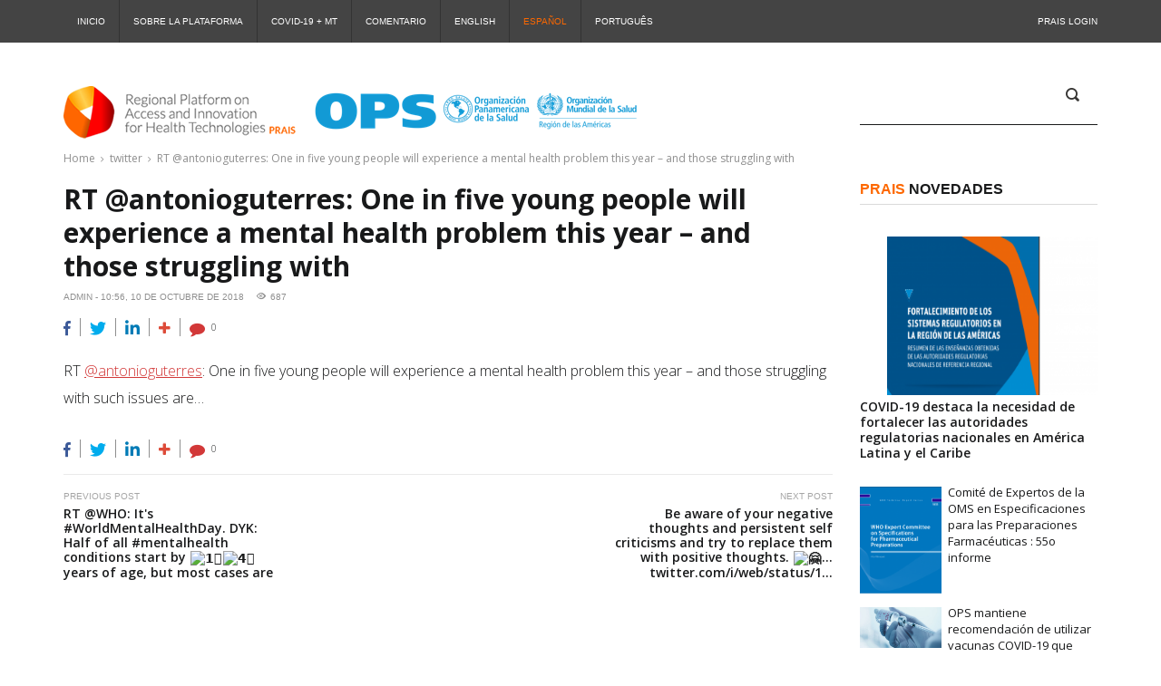

--- FILE ---
content_type: text/css
request_url: https://prais.paho.org/wp-content/plugins/easy-social-icons/css/cnss.css?ver=1.0
body_size: 1709
content:
.clear {clear: both}
table.cnss-social-icon tr td, table.cnss-social-icon, table.cnss-social-icon tr {padding:0 !important;margin:0 !important;border:none !important;vertical-align:middle !important;background:none !important;}
table.cnss-social-icon tr td img{max-width:100% !important;}
table.cnss-social-icon tr td a img, table.cnss-social-icon tr td a:hover img, table.cnss-social-icon tr td a img:hover{border:none !important;}
table.cnss-social-icon tr td a img:hover, table.cnss-social-icon tr td a:hover img{max-width:100% !important;}
ul.cnss-social-icon{margin:0; padding:0;list-style-type:none}
ul.cnss-social-icon li a img{display:inherit!important;}
ul.cnss-social-icon li a{border:none!important;text-decoration:none!important;}
ul.cnss-social-icon li:after, ul.cnss-social-icon li:before{display:none!important;content:inherit!important;}
ul.cnss-social-icon li{vertical-align: middle; float:none!important; width:auto!important; margin:0!important; list-style-type:none!important;border:none!important;padding:0!important;background: none!important; line-height: normal!important;}
ul.cnss-social-icon li a,ul.cnss-social-icon li a img{box-shadow: none!important; -webkit-box-shadow:none;}
/* font-awesome-icons-settings */
ul.cnss-social-icon li.cn-fa-icon a{display: block!important; text-align: center!important; -webkit-transition: width 0.5s!important; transition: all 0.5s!important;box-sizing: border-box!important;background-color:#999999!important;}
ul.cnss-social-icon li.cn-fa-icon a.cnss-dropbox{background-color:#007ee5!important;}
ul.cnss-social-icon li.cn-fa-icon a.cnss-foursquare{background-color:#f94877!important;}
ul.cnss-social-icon li.cn-fa-icon a.cnss-google-plus {background-color:#dc4a38!important;}
ul.cnss-social-icon li.cn-fa-icon a.cnss-google-plus-circle {background-color:#dc4a38!important;}
ul.cnss-social-icon li.cn-fa-icon a.cnss-google-plus-official {background-color:#dc4a38!important;}
ul.cnss-social-icon li.cn-fa-icon a.cnss-google-plus-square {background-color:#dc4a38!important;}
ul.cnss-social-icon li.cn-fa-icon a.cnss-google-wallet {background-color:#dc4a38!important;}
ul.cnss-social-icon li.cn-fa-icon a.cnss-google {background-color:#4285f4!important;}
ul.cnss-social-icon li.cn-fa-icon a.cnss-internet-explorer{background-color:#0078d7!important;}
ul.cnss-social-icon li.cn-fa-icon a.cnss-pinterest {background-color:#cb1f27!important;}
ul.cnss-social-icon li.cn-fa-icon a.cnss-pinterest-p {background-color:#cb1f27!important;}
ul.cnss-social-icon li.cn-fa-icon a.cnss-pinterest-square {background-color:#cb1f27!important;}
ul.cnss-social-icon li.cn-fa-icon a.cnss-slideshare {background-color:#0077b5!important;}
ul.cnss-social-icon li.cn-fa-icon a.cnss-trello{background-color:#0079bf!important;}
ul.cnss-social-icon li.cn-fa-icon a.cnss-windows{background-color:#0078d7!important;}
ul.cnss-social-icon li.cn-fa-icon a.cnss-yelp{background-color:#af0606!important;}
ul.cnss-social-icon li.cn-fa-icon a.cnss-youtube{background-color:#cd201f!important;}
ul.cnss-social-icon li.cn-fa-icon a.cnss-youtube-play{background-color:#cd201f!important;}
ul.cnss-social-icon li.cn-fa-icon a.cnss-youtube-square{background-color:#cd201f!important;}
ul.cnss-social-icon li.cn-fa-icon a.cnss-apple{background-color:#333333!important;}
ul.cnss-social-icon li.cn-fa-icon a.cnss-bluetooth{background-color:#0082fc!important;}
ul.cnss-social-icon li.cn-fa-icon a.cnss-drupal{background-color:#0073ba!important;}
ul.cnss-social-icon li.cn-fa-icon a.cnss-facebook{background-color:#3b5998!important;}
ul.cnss-social-icon li.cn-fa-icon a.cnss-facebook-f{background-color:#3b5998!important;}
ul.cnss-social-icon li.cn-fa-icon a.cnss-facebook-official{background-color:#3b5998!important;}
ul.cnss-social-icon li.cn-fa-icon a.cnss-facebook-square{background-color:#3b5998!important;}
ul.cnss-social-icon li.cn-fa-icon a.cnss-html5{background-color:#e34c26!important;}
ul.cnss-social-icon li.cn-fa-icon a.cnss-medium {background-color:#00ab6c!important;}
ul.cnss-social-icon li.cn-fa-icon a.cnss-opera{background-color:#f71a2b!important;}
ul.cnss-social-icon li.cn-fa-icon a.cnss-quora {background-color:#a82400!important;}
ul.cnss-social-icon li.cn-fa-icon a.cnss-reddit {background-color:#ff4500!important;}
ul.cnss-social-icon li.cn-fa-icon a.cnss-spotify{background-color:#2ebd59!important;}
ul.cnss-social-icon li.cn-fa-icon a.cnss-twitter{background-color:#1da1f2!important;}
ul.cnss-social-icon li.cn-fa-icon a.cnss-twitter-square{background-color:#1da1f2!important;}
ul.cnss-social-icon li.cn-fa-icon a.cnss-vine {background-color:#00b488!important;}
ul.cnss-social-icon li.cn-fa-icon a.cnss-wordpress {background-color:#21759b!important;}
ul.cnss-social-icon li.cn-fa-icon a.cnss-xing{background-color:#005d5e!important;}
ul.cnss-social-icon li.cn-fa-icon a.cnss-xing-square{background-color:#005d5e!important;}
ul.cnss-social-icon li.cn-fa-icon a.cnss-yahoo{background-color:#4102b0!important;}
ul.cnss-social-icon li.cn-fa-icon a.cnss-css3{background-color:#0c73b8!important;}
ul.cnss-social-icon li.cn-fa-icon a.cnss-digg{background-color:#1b5891!important;}
ul.cnss-social-icon li.cn-fa-icon a.cnss-edge {background-color:#2c74be!important;}
ul.cnss-social-icon li.cn-fa-icon a.cnss-etsy{background-color:#f56400!important;}
ul.cnss-social-icon li.cn-fa-icon a.cnss-joomla{background-color:#ed1c40!important;}
ul.cnss-social-icon li.cn-fa-icon a.cnss-skype{background-color:#00aff0!important;}
ul.cnss-social-icon li.cn-fa-icon a.cnss-tumblr{background-color:#36465d!important;}
ul.cnss-social-icon li.cn-fa-icon a.cnss-tumblr-square{background-color:#36465d!important;}
ul.cnss-social-icon li.cn-fa-icon a.cnss-whatsapp {background-color:#2ab200!important;}
ul.cnss-social-icon li.cn-fa-icon a.cnss-android{background-color:#77c159!important;}
ul.cnss-social-icon li.cn-fa-icon a.cnss-behance{background-color:#005cff!important;}
ul.cnss-social-icon li.cn-fa-icon a.cnss-behance-square{background-color:#005cff!important;}
ul.cnss-social-icon li.cn-fa-icon a.cnss-dribbble {background-color:#e04c86!important;}
ul.cnss-social-icon li.cn-fa-icon a.cnss-expeditedssl{background-color:#000000!important;}
ul.cnss-social-icon li.cn-fa-icon a.cnss-forumbee {background-color:#86ac2f!important;}
ul.cnss-social-icon li.cn-fa-icon a.cnss-get-pocket{background-color:#e84352!important;}
ul.cnss-social-icon li.cn-fa-icon a.cnss-hacker-news{background-color:#ff6600!important;}
ul.cnss-social-icon li.cn-fa-icon a.cnss-linkedin{background-color:#0177b5!important;}
ul.cnss-social-icon li.cn-fa-icon a.cnss-linkedin-square{background-color:#0177b5!important;}
ul.cnss-social-icon li.cn-fa-icon a.cnss-maxcdn {background-color:#ff5b02!important;}
ul.cnss-social-icon li.cn-fa-icon a.cnss-vimeo {background-color:#00b3ec!important;}
ul.cnss-social-icon li.cn-fa-icon a.cnss-vimeo-square {background-color:#aad450!important;}
ul.cnss-social-icon li.cn-fa-icon a.cnss-github {background-color:#000000!important;}
ul.cnss-social-icon li.cn-fa-icon a.cnss-github-square {background-color:#000000!important;}
ul.cnss-social-icon li.cn-fa-icon a.cnss-git {background-color:#f14e32!important;}
ul.cnss-social-icon li.cn-fa-icon a.cnss-git-square {background-color:#f14e32!important;}
ul.cnss-social-icon li.cn-fa-icon a.cnss-rss {background-color:#ff6600!important;}
ul.cnss-social-icon li.cn-fa-icon a.cnss-instagram{background-color:#405de6!important;}
ul.cnss-social-icon li.cn-fa-icon a.cnss-tripadvisor{background-color:#589442!important;}
/* added 14th march 2017 */
ul.cnss-social-icon li.cn-fa-icon a.cnss-500px{background-color:#0099e5!important;}
ul.cnss-social-icon li.cn-fa-icon a.cnss-angellist{background-color:#7fbb00!important;}
ul.cnss-social-icon li.cn-fa-icon a.cnss-amazon{background-color:#ff9900!important;}
ul.cnss-social-icon li.cn-fa-icon a.cnss-bandcamp{background-color:#629aa9!important;}
ul.cnss-social-icon li.cn-fa-icon a.cnss-bitbucket{background-color:#205081!important;}
ul.cnss-social-icon li.cn-fa-icon a.cnss-cc-visa{background-color:#1a1f71!important;}
ul.cnss-social-icon li.cn-fa-icon a.cnss-cc-amex{background-color:#002663!important;}
ul.cnss-social-icon li.cn-fa-icon a.cnss-cc-mastercard{background-color:#cc0000!important;}
ul.cnss-social-icon li.cn-fa-icon a.cnss-cc-paypal{background-color:#003087!important;}
ul.cnss-social-icon li.cn-fa-icon a.cnss-cc-stripe{background-color:#00afe1!important;}
ul.cnss-social-icon li.cn-fa-icon a.cnss-codepen{background-color:#0ebeff!important;}
ul.cnss-social-icon li.cn-fa-icon a.cnss-delicious{background-color:#3399ff!important;}
ul.cnss-social-icon li.cn-fa-icon a.cnss-deviantart{background-color:#05cc47!important;}
ul.cnss-social-icon li.cn-fa-icon a.cnss-firefox{background-color:#e66000!important;}
ul.cnss-social-icon li.cn-fa-icon a.cnss-flickr{background-color:#0063dc!important;}
ul.cnss-social-icon li.cn-fa-icon a.cnss-free-code-camp{background-color:#006400!important;}
ul.cnss-social-icon li.cn-fa-icon a.cnss-gitlab{background-color:#fca326!important;}
ul.cnss-social-icon li.cn-fa-icon a.cnss-gratipay{background-color:#663300!important;}
ul.cnss-social-icon li.cn-fa-icon a.cnss-houzz{background-color:#7ac142!important;}
ul.cnss-social-icon li.cn-fa-icon a.cnss-imdb{background-color:#f5de50!important;}
ul.cnss-social-icon li.cn-fa-icon a.cnss-lastfm{background-color:#d51007!important;}
ul.cnss-social-icon li.cn-fa-icon a.cnss-linux{background-color:#1793d1!important;}
ul.cnss-social-icon li.cn-fa-icon a.cnss-meetup{background-color:#e0393e!important;}
ul.cnss-social-icon li.cn-fa-icon a.cnss-odnoklassniki{background-color:#ed812b!important;}
ul.cnss-social-icon li.cn-fa-icon a.cnss-paypal{background-color:#003087!important;}
ul.cnss-social-icon li.cn-fa-icon a.cnss-product-hunt{background-color:#da552f!important;}
ul.cnss-social-icon li.cn-fa-icon a.cnss-scribd{background-color:#1a7bba!important;}
ul.cnss-social-icon li.cn-fa-icon a.cnss-slack{background-color:#6ecadc!important;}
ul.cnss-social-icon li.cn-fa-icon a.cnss-snapchat{background-color:#fffc00!important;}
ul.cnss-social-icon li.cn-fa-icon a.cnss-soundcloud{background-color:#ff8800!important;}
ul.cnss-social-icon li.cn-fa-icon a.cnss-stack-exchange{background-color:#1e5397!important;}
ul.cnss-social-icon li.cn-fa-icon a.cnss-stack-overflow{background-color:#f48024!important;}
ul.cnss-social-icon li.cn-fa-icon a.cnss-steam{background-color:#00adee!important;}
ul.cnss-social-icon li.cn-fa-icon a.cnss-stumbleupon{background-color:#eb4924!important;}
ul.cnss-social-icon li.cn-fa-icon a.cnss-telegram{background-color:#0088cc!important;}
ul.cnss-social-icon li.cn-fa-icon a.cnss-twitch{background-color:#6441a5!important;}
ul.cnss-social-icon li.cn-fa-icon a.cnss-viadeo{background-color:#viacoin!important;}
ul.cnss-social-icon li.cn-fa-icon a.cnss-wechat{background-color:#7bb32e!important;}
ul.cnss-social-icon li.cn-fa-icon a.cnss-wikipedia-w{background-color:#000000!important;}

--- FILE ---
content_type: text/css
request_url: https://prais.paho.org/wp-content/themes/publico/inc/widgets/widget-news-tabs/widget-news-tabs.css?ver=6.4.7
body_size: 3970
content:
/**
 * News tabs
 */

.widget_news_tabs .row {
    margin-right: 0;
    margin-left: 0;
}

/* News tabs header */
.widget_news_tabs .head-container {
    width: 100%;
    height: 25px;
    margin-bottom: 25px;
}

.widget_news_tabs .head-container .nav-tabs {
    border-bottom: 0;
}

.widget_news_tabs .news-tab--style-1 .head-container,
.widget_news_tabs .news-tab--style-2 .head-container {
    margin-bottom: 30px;
}

/* News tabs widget title */
.widget_news_tabs .widget-title {
    float: left;
    line-height: 1;
    font-weight: 500;
    margin-top: 0;
    overflow: hidden !important;
    margin-bottom: 0 !important;
    font-size: 16px;
    border-bottom: 0 !important;
}


/* News tabs navigation tabs  */
.widget_news_tabs .head-container .nav-tabs {
    float: right;
    display: inline-block;
    width: auto;
    height: 25px;
    margin-bottom: 0;
}

.dynamic-tabs {
    width: 100%;
    float: left;
}

.dynamic-tabs-container {
    position: absolute;
    right: 15px;
    top: 0;
    width: 70%;
}
@media (max-width: 767px) {
    .widget_news_tabs .widget-title {
        width: 70%;
    }
    .dynamic-tabs-container {
        width: 30%;
    }
}

.dynamic-tabs-container .dynamic-tabs {
    padding-left: 25px;
    padding-right: 25px;
}

.dynamic-tabs-container .tabs-dropdown {
    position: absolute;
    right: 0;
    margin-right: 0 !important;
}

.dynamic-tabs-container .tabs-dropdown.navbar-nav {
    margin: 0 !important;
}

@media only screen and (max-width: 767px) {
    .dynamic-tabs-container .tabs-dropdown {
        right: 0;
    }

    .dynamic-tabs-container .tabs-dropdown .dropdown-menu {
        position: fixed;
        top: 20px;
        right: 20px;
        bottom: 20px;
        left: 20px;
        padding-top: 20px;
    }

    .dynamic-tabs-container .tabs-dropdown .dropdown-menu .dropdown-header {
        position: fixed;
        left: 21px;
        right: 21px;
        background: #ffffff;
        margin-top: -50px;
        padding-top: 18px;
        border-radius: 4px 4px 0 0;
    }

    .dynamic-tabs-container .tabs-dropdown .dropdown-menu .close {
        position: absolute;
        top: 14px;
        right: 20px;
    }

    .dynamic-tabs-container .tabs-dropdown .dropdown-menu .divider {
        margin: 0;
    }

    .dynamic-tab {
        width: 100%;
    }
}

.dynamic-tabs-container .tabs-dropdown .dropdown-toggle {
    display: block;
    height: 25px;
    line-height: 15px;
    position: relative;
    text-align: right;
    width: 40px;
}

.dynamic-tabs-container .tabs-dropdown .dropdown-toggle .rt-icon {
    font-size: 16px;
    color: #b2b2b2;
}

.dynamic-tabs-container .tabs-dropdown .dropdown-toggle:hover .rt-icon {
    color: #d75656;
}

.dynamic-tabs-container .tabs-dropdown .dropdown-toggle .count {
    margin-right: 5px;
}

.dynamic-tabs-container .tabs-dropdown .dropdown-toggle .caret {
    border-top: 4px solid transparent;
    border-bottom: 4px solid transparent;
    border-left: 6px solid;
    margin-left: 0;
    vertical-align: initial;
}

.widget_news_tabs ul.news-tab-switcher {
    margin-left: 0;
    margin-bottom: 0;
    margin-top: 0;
    overflow: hidden;
    width: 100%;
}

.widget_news_tabs .news-tab-switcher {
    border-bottom: 0;
}

.widget_news_tabs .news-tab-switcher li {
    border-radius: 0;
    margin: 0 !important;
}

.widget_news_tabs .news-tab-switcher li:first-child {
    margin: 0;
}

.widget_news_tabs .news-tab-switcher li a,
.widget_news_tabs .news-tab-switcher li span {
    border: medium none;
    border-radius: 0;
    color: #8f8f8f;
    font-size: 11px;
    font-size: 1.1rem;
    font-weight: 400;
    padding: 0 13px;
    text-transform: uppercase;
    text-decoration: none;
    -webkit-transition: all ease .3s;
    -moz-transition: all ease .3s;
    -ms-transition: all ease .3s;
    -o-transition: all ease .3s;
    transition: all ease .3s;
}

.widget_news_tabs .news-tab-switcher li a:hover,
.widget_news_tabs .news-tab-switcher li a:focus,
.widget_news_tabs .news-tab-switcher li a:active {
    border-radius: 0;
    background-color: transparent;
    color: #323232;
}

.widget_news_tabs .news-tab-switcher li.active {
    border-radius: 0;
}

.widget_news_tabs .news-tab-switcher li.active a,
.widget_news_tabs .news-tab-switcher li.active a:hover,
.widget_news_tabs .news-tab-switcher li.active a:focus,
.widget_news_tabs .news-tab-switcher li.active a:active {
    background-color: transparent;
    border: medium none;
    border-radius: 0;
    padding: 0;
    text-transform: uppercase;
}

.widget_news_tabs .news-tab-switcher li.active a,
.widget_news_tabs .news-tab-switcher li.active a:hover {
    color: #18191a;
    font-size: 12px;
    font-size: 1.2rem;
    font-weight: 600;
}

.widget_news_tabs .news-tab-switcher li.active {
    display: none;
}

.widget_news_tabs .news-tab-switcher li.active a {
    display: block;
    line-height: 21.4;
    max-height: 25px;
    overflow: hidden;
}

/* News tabs -- post format / icons */
.news-tab-content .news-tab-item .post_format_icon-image:before,
.news-tab-content .news-tab-item .post_format_icon-video:before {
    font-family: 'FontAwesome';
    content: '';
    float: left;
    font-size: 14px;
    line-height: 1.4;
    margin-right: 10px;
    text-align: left;
    color: #000000;
}

.news-tab-content .news-tab-item .post_format_icon-image:before {
    content: '\e012';
}

.news-tab-content .news-tab-item .post_format_icon-video:before {
    content: '\ea98';
}

/* News tabs -- types */

.row.news-tab--type-0,
.row.news-tab--type-1,
.row.news-tab--type-2 {
    margin-left: -15px;
    margin-right: -15px;
}

.news-tab--type-0 .news-tab-item__media {
    display: none;
}

.news-tab--type-0 .news-tab-item__meta__meta-item__date {
    width: 65px;
    line-height: 1.92;
}

.news-tab--type-0 .news-tab-item .post__meta-time {
    color: #8f8f8f;
    float: left;
    font-size: 1.2rem;
    font-weight: 400;
    margin-right: 0;
    width: 62px;
}

.news-tab--type-0 .news-tab-item .news-tab-item__title {
    float: left;
    height: auto;
    line-height: 1.4;
    min-height: 100%;
}

.news-tab--type-0 .news-tab-item {
    border-top: 0 none;
    margin-bottom: 0.85em;
    margin-top: 0;
    display: table;
}

.news-tab--type-0 .news-tab-item .news-tab-item__meta__meta-item__date,
.news-tab--type-0 .news-tab-item .news-tab-item__content {
    display: table-cell;
    vertical-align: top;
    padding-right: 10px;
}

.news-tab--type-0 .news-tab-item__content_inner {
    display: none;
}

.news-tab--type-1 .news-tab-item {
    margin-bottom: 10px;
    margin-top: -5px;
    overflow: hidden;
}

.news-tab--type-1 .news-tab-item--big {
    margin-left: 0;
    margin-right: 0;
    margin-bottom: 15px;
}
.news-tab--type-1 .news-tab-item--big .news-tab-item__media {
    margin-bottom: 10px;
    margin-right: 20px;
    margin-top: 3px;
    padding: 0;
}
.news-tab--type-1 .news-tab-item--big .news-tab-item__media img {
    width: 270px;
    display: block;
}

.news-tab--type-1 .news-tab-item a.news-tab-item__media {
    max-width: 85px;
    margin-right: 15px;
    padding: 0;
    margin-top: 3px;
    margin-bottom: 10px;
}
.news-tab--type-1 .news-tab-item--big__title {
    margin-bottom: 5px;
}

.news-tab--type-1 .news-tab-item__meta {
    margin-bottom: 5px;
}
.news-tab--type-1 .news-tab-item__meta__meta-item__date {
    font-size: 10px;
    font-size: 1rem;
    color: #8f8f8f;
}

.news-tab--type-1 .news-tab-item__title,
.news-tab--type-2 .news-tab-item__title {
    color: #4c4c4c;
    display: block;
    font-size: 1.3rem;
    font-weight: 400;
    height: 60px;
    position: relative;
    line-height: 1.3;
    text-decoration: none;
}

.news-tab--type-1 .news-tab-item__meta__meta-item__date,
.news-tab--type-2 .news-tab-item__meta__meta-item__date {
    line-height: 1.7;
}

.news-tab--type-1 .news-tab-item__title.video:before,
.news-tab--type-2 .news-tab-item__title.video:before {
    position: relative;
    top: 1px;
}

.news-tab--type-1 .news-tab-item__title.image:before,
.news-tab--type-2 .news-tab-item__title.image:before {
    position: relative;
    top: 1px;
}

.news-tab--type-1 .news-tab-item--big__title.video:before,
.news-tab--type-1 .news-tab-item--big__title.image:before,
.news-tab--type-2 .news-tab-item--big__title.video:before,
.news-tab--type-2 .news-tab-item--big__title.image:before {
    display: none;
}

.news-tab--type-2 .owl-carousel .owl-stage-outer {
    width: 100%;
}

.news-tab--type-2 .left-side-col {
    overflow: hidden;
}

.news-tab--type-2 .news-tab-item {
    overflow: hidden;
}

.news-tab--type-2 .news-tab-item a.news-tab-item__media {
    max-width: 86px;
    margin-right: 15px;
    margin-top: 5px;
    margin-bottom: 15px;
}

.news-tab--type-2 .news-tab-item--big .news-tab-item__media {
    display: block;
    margin-bottom: 13px;
    width: 100%;
}

.news-tab--type-2 .news-tab-item--big .news-tab-item__meta__meta-item__date {
    margin-top: 1px;
    margin-bottom: 5px;
    font-size: 10px;
    font-size: 1rem;
    color: #8f8f8f;
}

.news-tab--type-2 .news-tab-item .news-tab-item__meta {
    display: none;
}

.news-tab--type-2 .news-tab-item--big__title {
    display: inline;
    font-size: 14px;
    font-size: 1.4rem;
    font-weight: 700;
    line-height: 1;
    position: relative;
    top: -5px;
}

.news-tab--type-2 .news-tab-item__title.video:before,
.news-tab--type-2 .news-tab-item__title.image:before {
    position: relative;
    top: 3px;
}

.news-tab--type-2 .news-tab-item__meta__meta-item__date {
    float: left;
    display: block;
}

.news-tab--type-2 .news-tab-item__meta {
    margin-bottom: 10px;
    padding-left: 1px;
    text-align: left;
    display: block;
}

.news-tab--type-2 .news-tab-item__content {
    display: block;
}

.news-tab--type-2 .news-tab-item__content p {
    line-height: 2;
    font-size: 1.6rem;
    font-size: 16px;
    margin-bottom: 15px;
}

.news-tab--type-2 .news-tab-item__meta__meta-item {
    margin-left: 0;
    margin-right: 10px;
}

.news-tab--type-2 + .news-tab--type-2 .news-tab-item {
    margin-top: 20px;
    padding-top: 19px;
    border-top: solid 1px #e5e5e5;
}

/* News tabs -- Big thumbnail */
.news-tab-item--big {
}

.news-tab-item--big__title {
    font-size: 14px;
    font-size: 1.4rem;
    line-height: 1.25;
    font-weight: 600;
}

.news-tab-item--list__title,
.news-tab-item--list__title a,
.news-tab-item--big__title,
.news-tab-item--big__title a {
    color: #18191a;
    text-decoration: none;
}

.news-tab-item--list__title a:hover,
.news-tab-item--big__title a:hover {
    color: #b3b3b3;
}

/* News tabs -- items media */
.news-tab-item__media {
    display: block;
    position: relative;
    float: left;
}

.news-tab-item .news-tab-item__media {
    margin-right: 21px;
}

.news-tab-item--big .news-tab-item__media img {
    width: 100%;
}

/* News tabs -- media overlay */
.news-tab-item__media .overlay {
    display: block;
    position: absolute;
    top: 0;
    left: 0;
    right: 0;
    bottom: 0;
    background-color: transparent;
    z-index: 1;
}

.news-tab-item__media:hover .overlay {
    background-color: rgba(50, 50, 50, 0.5);
}

.news-tab-item--big .news-tab-item__media .overlay:before,
.news-tab-item--big .news-tab-item__media .overlay:after {
    font-family: 'FontAwesome';
    bottom: 5px;
    display: block;
    left: 10px;
    line-height: 30px;
    position: absolute;
    content: '';
    font-size: 18px;
    font-size: 1.8rem;
    padding-right: 5px;
    color: #ffffff;
}

.news-tab-item--big .news-tab-item__media .overlay.image:before {
    content: '\f030';
}

.news-tab-item--big .news-tab-item__media .overlay.video:before {
    content: '\f16a';
}

/* News tabs -- Meta */
.news-tab-item__meta {
    text-align: right;
    font-size: 12px;
    font-size: 1.2rem;
    margin-bottom: 0;
    margin-top: 0;
    color: #b2b2b2;
    display: inline-block;
}

.news-tab-item__meta__meta-item {
    margin-left: 10px;
}

.news-tab-item__meta__meta-item__date {
    display: inline-block;
    font-size: 1.1rem;
    font-weight: 400;
    color: #8f8f8f;
    line-height: 2;
    margin-right: 10px;
    text-transform: uppercase;
}

.news-tab-item__meta__meta-item__comments {
    float: right;
}

.news-tab-item__meta__meta-item__likes {
    position: absolute;
    bottom: 3px;
    left: 6px;
    font-size: 12px;
    font-size: 1.2rem;
    z-index: 1;
    color: #ffffff;
    opacity: 0;
    padding-left: 1px;
}

.news-tab-item__media:hover .news-tab-item__meta__meta-item__likes {
    opacity: 1;
}

.news-tab-item__meta__meta-icon {
    margin-right: 3px;
    color: #8f8f8f;
}

.news-tab-item__meta__meta-item a {
    color: #b2b2b2;
    text-decoration: none;
}

.news-tab-item__meta__meta-item a:hover {
    color: #18191a;
}

.news-tab-item__meta__meta-item .icon-heart-outline {
    font-size: 14px;
    font-size: 1.4rem;
}

.news-tab-item__meta__meta-item .icon-speech-bubble {
    font-size: 12px;
    font-size: 1.2rem;
}

.news-tab-item__meta__meta-item .icon-eye-outline {
    font-size: 15px;
    font-size: 1.5rem;
    margin-top: -4px;
    margin-top: -0.2667em;
}

.news-tab-content {
    font-size: 14px;
    font-size: 1.4rem;
    line-height: 1.714;
}

.news-tab-item__content {
    color: #7f7f7f;
    display: inline-block;
}

/* News tabs -- Preloader */
.news-tab-item__loading {
    text-align: center;
    padding: 30px 0;

}

.news-tab--style-0 .news-tab-item__loading {
    min-height: 284px;
}

.news-tab--style-1 .news-tab-item__loading {
    min-height: 500px;
}

.news-tab--style-2 .news-tab-item__loading {
    min-height: 700px;
}

.news-tab-item__loading h3 {
    font-size: 24px;
    font-size: 2.4rem;
    font-weight: 100;
    line-height: 30px;
}

.news-tab-item__loading .spinner {
    margin: 10px auto;
    width: 50px;
    height: 40px;
    text-align: center;
    font-size: 10px;
}

.news-tab-item__loading .spinner > div {
    background-color: #d23838;
    height: 100%;
    width: 6px;
    display: inline-block;

    -webkit-animation: sk-stretchdelay 1.2s infinite ease-in-out;
    animation: sk-stretchdelay 1.2s infinite ease-in-out;
}

.news-tab-item__loading .spinner .rect2 {
    -webkit-animation-delay: -1.1s;
    animation-delay: -1.1s;
}

.news-tab-item__loading .spinner .rect3 {
    -webkit-animation-delay: -1.0s;
    animation-delay: -1.0s;
}

.news-tab-item__loading .spinner .rect4 {
    -webkit-animation-delay: -0.9s;
    animation-delay: -0.9s;
}

.news-tab-item__loading .spinner .rect5 {
    -webkit-animation-delay: -0.8s;
    animation-delay: -0.8s;
}

@-webkit-keyframes sk-stretchdelay {
    0%, 40%, 100% {
        -webkit-transform: scaleY(0.4)
    }
    20% {
        -webkit-transform: scaleY(1.0)
    }
}

@keyframes sk-stretchdelay {
    0%, 40%, 100% {
        transform: scaleY(0.4);
        -webkit-transform: scaleY(0.4);
    }
    20% {
        transform: scaleY(1.0);
        -webkit-transform: scaleY(1.0);
    }
}

/* News tabs -- Dropdown menu */
.widget_news_tabs .dropdown-menu {
    margin: 0;
    border-radius: 0;
    padding: 7px 0;
    -webkit-box-shadow: none;
    box-shadow: none;
    height: auto;
    max-height: 350px;
    overflow-x: hidden;
}

.widget_news_tabs .dropdown-menu > li {
    max-width: 200px;
    margin-bottom: 0 !important;
}

.widget_news_tabs .dropdown-menu > li > a {
    background-color: transparent;
    padding: 7px 20px;
    font-size: 10px;
    font-size: 1rem;
    text-transform: uppercase;
    text-decoration: none;
    color: #b2b2b2;
    white-space: initial;
}

.widget_news_tabs .dropdown-menu > li > a:hover,
.widget_news_tabs .dropdown-menu > li > a:focus,
.widget_news_tabs .dropdown-menu > li > a:active {
    background-color: transparent;
    color: #343434 !important;
}

/* News tabs -- Type 1 Custom */
.widget_news_tabs .news-tab--type-0 .widget-title span {
    color: #d23838;
}

.widget_news_tabs .news-tab--type-0 .news-tab-item__content p {
    display: none;
}

.widget_news_tabs .news-tab--type-0 ul.news-tab-switcher {
    margin-bottom: 25px;
    margin-left: 0;
    max-height: 38px;
    overflow: hidden;
}

.widget_news_tabs .news-tab--type-0 .news-tab-item--list__title {
    font-size: 14px;
    font-size: 1.4rem;
    display: block;
    font-weight: 400;
    line-height: 1.4;
    margin-right: 0;
    margin-bottom: 0;
    width: 100%;
}
.widget_news_tabs .news-tab--type-0 .news-tab-item__meta__meta-item {
    font-size: 14px;
    font-size: 1.4rem;
}
.widget_news_tabs .news-tab--type-0 .news-tab-item__meta__meta-item .rt-icon.icon-eye-outline {
    font-size: 18px;
    font-size: 1.8rem;
    line-height: 20px;
}
.widget_news_tabs .news-tab-item--list__title.video {
    line-height: 1.48;
}

.widget_news_tabs .news-tab-item--list__title.video:before,
.widget_news_tabs .news-tab-item--big__title.video:before,
.widget_news_tabs .news-tab-item__title.video:before {
    font-family: 'FontAwesome';
    content: "\f16a";
    font-size: 14px;
    font-size: 1.4rem;
    padding-right: 5px;
    color: #8f8f8f;
    position: relative;
    top: 0;
}

.widget_news_tabs .news-tab-item--list__title.image:before,
.widget_news_tabs .news-tab-item--big__title.image:before,
.widget_news_tabs .news-tab-item__title.image:before {
    font-family: 'FontAwesome';
    content: "\f030";
    font-size: 14px;
    font-size: 1.4rem;
    padding-right: 5px;
    color: #8f8f8f;
    position: relative;
    top: 0;
}

/* News tabs -- Accent colors */
.head-container .tabs-dropdown a {
    color: #8f8f8f;
}

.accent-color-orange .head-container {
    border-bottom: solid 1px #f9a729;
}

.accent-color-orange .news-tab-item__loading .spinner > div {
    background-color: #f9a729;
}

.accent-color-orange .head-container .tabs-dropdown a:hover,
.accent-color-orange .head-container .tabs-dropdown a:focus {
    color: #f9a729;
}

.accent-color-green .head-container {
    border-bottom: solid 1px #90b032;
}

.accent-color-green .news-tab-item__loading .spinner > div {
    background-color: #90b032;
}

.accent-color-green .head-container .tabs-dropdown a:hover,
.accent-color-green .head-container .tabs-dropdown a:focus {
    color: #90b032;
}

.accent-color-red .head-container {
    border-bottom: solid 1px #DADADA;
}

.accent-color-red .news-tab-item__loading .spinner > div {
    background-color: #d93e2d;
}

.accent-color-red .head-container .tabs-dropdown a:hover,
.accent-color-red .head-container .tabs-dropdown a:focus {
    color: #d93e2d;
}

.accent-color-blue .head-container {
    border-bottom: solid 1px #00abef;
}

.accent-color-blue .news-tab-item__loading .spinner > div {
    background-color: #00abef;
}

.accent-color-blue .head-container .tabs-dropdown a:hover,
.accent-color-blue .head-container .tabs-dropdown a:focus {
    color: #00abef;
}

.accent-color-pink .head-container {
    border-bottom: solid 1px #DADADA;
}

.accent-color-pink .news-tab-item__loading .spinner > div {
    background-color: #d75656;
}

.accent-color-pink .head-container .tabs-dropdown a:hover,
.accent-color-pink .head-container .tabs-dropdown a:focus {
    color: #d75656;
}

/* News tabs Type - 0 -- Hot Post */
.news-tab--type-0 .news-tab-item.hot-post .news-tab-item__meta__meta-item__date,
.news-tab--type-0 .news-tab-item.hot-post .news-tab-item--list__title,
.news-tab--type-0 .news-tab-item.hot-post .news-tab-item--list__title:before,
.news-tab--type-0 .news-tab-item.hot-post .news-tab-item--list__title i,
.news-tab--type-0 .news-tab-item.hot-post .news-tab-item--list__title a {
    color: #d23838 !important;
}
.news-tab--type-0 .news-tab-item.hot-post .news-tab-item--list__title a:hover {
    opacity: 0.7;
}

/* News tabs -- After header */
.sidebar-before-header .news-tab-content .row.news-tab--type-0,
.sidebar-before-header .news-tab-content .row.news-tab--type-1,
.sidebar-before-header .news-tab-content .row.news-tab--type-2,
.sidebar-after-header .news-tab-content .row.news-tab--type-0,
.sidebar-after-header .news-tab-content .row.news-tab--type-1,
.sidebar-after-header .news-tab-content .row.news-tab--type-2 {
    margin: 0 15px 30px 15px;
}

/* News tabs -- Secondary (site sidebar) */
.site__sidebar .news-tab-content {
    margin-right: 0px;
    margin-left: 0px;
}

.site__sidebar .widget_news_tabs .widget-title {
    border-bottom: 0;
}

.site__sidebar .news-tab--type-1 .news-tab-item--big {
    margin-bottom: 20px;
}

.site__sidebar .news-tab--type-1 .left-side-col,
.site__sidebar .news-tab--type-1 .right-side-col {
    width: 100% !important;
}

.site__sidebar .news-tab--type-2 .right-side-col,
.site__sidebar .news-tab--type-2 .news-tab-item--big .news-tab-item__media {
    width: 100%;
}

.secondary .news-tab-content .news-tab--type-0 > div {
    width: 100%;
}

.secondary .news-tab-content .news-tab--type-1 > div {
    width: 100%;
}

.secondary .news-tab-content .news-tab--type-2 > div {
    width: 100%;
}

.secondary .news-tab-content .news-tab--type-0 > .row > div {
    width: 100%;
}

.secondary .news-tab--type-0 > div + div .news-tab-item {
    margin-top: 20px;
    padding-top: 19px;
    border-top: solid 1px #e5e5e5;
}

@media (min-width: 768px) and (max-width: 991px) {
    .secondary .news-tab-item .news-tab-item__media {
        float: none;
        margin-right: 0;
        margin-bottom: 10px;
        width: 100%;
    }

    .secondary .news-tab-item .news-tab-item__media img {
        width: 100%;
    }
}

/* News tabs -- Footer */
.footer .news-tab--type-1 > div,
.footer .news-tab--type-2 > div {
    width: 100%;
}

@media (min-width: 768px) {
    .widget_news_tabs .news-tab--type-0 .news-tab-item--big__title {
        width: auto !important;
    }

    .footer .news-tab--type-0 > div {
        width: 100%;
    }

    .footer .news-tab--type-0 > div + div .news-tab-item {
        margin-top: 20px;
        padding-top: 19px;
        border-top: solid 1px #e5e5e5;
    }
}

@media screen and (min-width: 992px) {
    .news-tab--type-1 .news-tab-item__title {
        height: 60px;
        line-height: 1.3;
        overflow: hidden;
    }

    .news-tab--type-2 .news-tab-item a.news-tab-item__media {
        margin-bottom: 5px;
        margin-top: 5px;
    }

    .news-tab--type-2 .news-tab-item__title {
        height: 60px;
        line-height: 1.4;
        margin-top: -2px;
        overflow: hidden;
        display: inline;
    }

    .dynamic-tabs-container .tabs-dropdown .dropdown-toggle {
        line-height: 15px;
    }

    .news-tab-item--list__title,
    .news-tab-item--list__title a,
    .news-tab-item--big__title,
    .news-tab-item--big__title a {
        font-size: 13px;
        font-size: 1.3rem;
        line-height: 1.2;
        width: 100%;
    }

    .news-tab--type-1 .news-tab-item--big__title, .news-tab--type-1 .news-tab-item--big__title a {
        font-size: 18px;
        font-size: 1.8rem;
        line-height: 1.1;
    }

    .news-tab--type-2 .news-tab-item--big__title {

    }

    .news-tab--type-2 .news-tab-item--big__title a {
        font-size: 14px;
        font-size: 1.4rem;
        line-height: 1;
    }

    .news-tab-item__meta__meta-item__date {
        line-height: 1.2;
    }

    .news-tab-item .news-tab-item__meta {
        display: block;
        margin-top: -16px;
    }

    .news-tab--type-1 .news-tab-item--big {
        margin-left: 0;
        margin-right: 0;
    }

    .row.news-tab--type-1 .col-md-6 {
        padding-left: 15px;
        padding-right: 0;
    }

    .row.news-tab--type-1 .col-md-6 + .col-md-6 {
        padding-left: 15px;
        padding-right: 15px;
    }

    .row.news-tab--type-0,
    .row.news-tab--type-2 {
        margin-left: -15px;
        margin-right: -15px;
    }
}

@media screen and (min-width: 1200px) {
    .row.news-tab--type-0,
    .row.news-tab--type-2 {
        margin-left: -15px;
        margin-right: -15px;
    }

    .row.news-tab--type-1 {
        margin-left: -15px;
        margin-right: -15px;
    }

    .news-tab--type-1 .news-tab-item--big {
        margin-bottom: 0px;
        margin-left: 0;
        margin-right: 0;
    }

    .row.news-tab--type-1 .col-md-6,
    .row.news-tab--type-2 .col-md-6 {
        padding-left: 15px;
        padding-right: 15px;
    }

    .row.news-tab--type-1 .col-md-6 + .col-md-6,
    .row.news-tab--type-2 .col-md-6 + .col-md-6 {
        padding-left: 15px;
        padding-right: 15px;
    }
}

/* Font family */
.news-tab-item,
.news-tab--type-0 .news-tab-item--big__title,
.news-tab--type-2 .news-tab-item--big__title {
    font-family: 'Open sans', sans-serif;
}

.news-tab-item__loading h3,
.dynamic-tabs-container,
.widget_news_tabs .dropdown-menu > li > a,
.widget_news_tabs ul.news-tab-switcher,
.news-tab-item--big .news-tab-item__meta__meta-item__date,
.news-tab-item__meta__meta-item__date {
    font-family: 'Montserrat', sans-serif;
}

/* Animate/Transition */
.news-tab-item__media .news-tab-item__meta__meta-item__likes,
.news-tab-item__media:hover .news-tab-item__meta__meta-item__likes,
.news-tab-item__media .overlay,
.news-tab-item__media:hover .overlay,
.news-tab-item__media .overlay:before,
.news-tab-item__media .overlay:after,
.news-tab-item__media:hover .overlay:before,
.news-tab-item__media:hover .overlay:after,
.transition--on {
    -webkit-transition: all .3s ease-in-out;
    -o-transition: all .3s ease-in-out;
    transition: all .3s ease-in-out;
}

/* Disable: Animate/Transition */
.news-tab-switcher .dynamic-tab a,
.transition--off {
    -webkit-transition: none;
    -o-transition: none;
    transition: none;
}


--- FILE ---
content_type: text/css
request_url: https://prais.paho.org/wp-content/themes/publico/inc/widgets/widget-top-news/widget-top-news.css?ver=6.4.7
body_size: 2131
content:
/**
 * Top news
 */

.widget.widget_top_news,
.sidebar-before-header .widget,
.sidebar-after-header .widget {
    padding: 0;
}

.widget_top_news {
    overflow: hidden;
}

.widget_top_news a {
    text-decoration: none !important;
}

.widget_top_news .row > div {
    padding: 0;
}

.high-position-1 {
    margin-left: 0;
    margin-right: 0;
}

.high-position-2,
.widget_top_news > .row {
    margin-left: 0;
    margin-right: 0;
}

.widget_top_news > .row.high-position-3 {
    margin-left: -5px;
    margin-right: -5px;
}

.high-position-3 .top-news-item-content {
    margin: 5px;
}
.high-position-3 .top-news-item-meta {
    padding: 10px;
}

.high-position-3 .top-news-category {
    position: absolute;
    top: 0;
    left: 0;
    z-index: 1;
}

.high-position-3 .top-news-title,
.high-position-3 .top-news-title a {
    margin-bottom: 0;
    padding: 0 !important;
    font-size: 18px !important;
    font-size: 1.8rem !important;
}
.high-position-3 .top-news-small .top-news-title,
.high-position-3 .top-news-small .top-news-title a {
    font-size: 14px !important;
    font-size: 1.4rem !important;
}

.top-news-high,
.top-news-wide,
.top-news-small {
    height: 300px;
    max-height: 500px;
}

.top-news-item .top-news-item-content {
    margin-right: 0;
    overflow: hidden;
    position: relative;
}

.top-news-item-content {
    margin-top: 0;
}

.top-news-item-content:first-child {
    margin-top: 0;
}

.top-news-item:last-child .top-news-item-content {
    margin-right: 0;
}

.top-news-item-content--table {
    text-align: left;
    display: table;
    height: 100%;
    width: 100%;
}

.top-news-item-content--cell {
    display: table-cell;
    width: 100%;
    vertical-align: bottom;
    line-height: 0; /* need to remove unnecessary spaces inline-block's */
}

.top-news-item-content > img {
    width: 100%;
}

.top-news-link {
    position: absolute;
    top: 0;
    left: 0;
    right: 0;
    bottom: 0;
}

.top-news-item-meta {
    padding: 0 1.5em 2.25em;
    position: relative;
    line-height: 1;
    color: #ffffff;
    font-family: "Montserrat", sans-serif;
}

.top-news-item-content .overlay {
    content: '';
    display: block;
    position: absolute;
    top: 0;
    left: 0;
    width: 100%;
    height: 100%;
    overflow: hidden;
}

.top-news-item-content .overlay {
    background: rgba(50, 50, 50, 0.01);
}

.top-news-item-content:hover .overlay {
    background: rgba(50, 50, 50, 0.5);
}

.top-news-item-content .overlay:before,
.top-news-item-content .overlay:after {
    content: '';
    display: block;
    position: absolute;
    top: 0;
    left: 0;
    right: 0;
    bottom: 0;
}

.top-news-item-content .overlay:before {
}

.top-news-item-content .overlay:after {
    background: -moz-linear-gradient(top, rgba(50, 50, 50, 0.01) 0%, rgba(50, 50, 50, 0.9) 100%);
    background: -webkit-gradient(linear, left top, left bottom, color-stop(0%, rgba(50, 50, 50, 0.01)), color-stop(100%, rgba(50, 50, 50, 0.9)));
    background: -webkit-linear-gradient(top, rgba(50, 50, 50, 0.01) 0%, rgba(50, 50, 50, 0.9) 100%);
    background: -o-linear-gradient(top, rgba(50, 50, 50, 0.01) 0%, rgba(50, 50, 50, 0.9) 100%);
    background: -ms-linear-gradient(top, rgba(50, 50, 50, 0.01) 0%, rgba(50, 50, 50, 0.9) 100%);
    background: linear-gradient(to bottom, rgba(50, 50, 50, 0.01) 0%, rgba(50, 50, 50, 0.9) 100%);
}

/* Top news -- Category */
.top-news-category {
    display: block;
    margin-left: -12px;
}
.high-position-3 .top-news-category {
    display: block;
    margin-left: 0;
}

.top-news-category a {
    background-color: #00abef;
    color: #ffffff;
    display: inline-block;
    font-size: 10px;
    font-size: 1rem;
    font-weight: 400;
    height: 21px;
    line-height: 2.1;
    margin: 10px 12px;
    padding: 0 10px;
    text-transform: uppercase;
    text-decoration: none;
}

.top-news-category .cat-links a {
    display: none;
}
.top-news-category .cat-links a:first-child {
    display: inline-block;
}

.top-news-high .top-news-category a {
    background-color: #ff933f;
}

.top-news-item:nth-child(2) .row:nth-child(1) .top-news-item-content:nth-child(1) .top-news-category a {
    background-color: #9662df;
}

.top-news-item:nth-child(2) .row:nth-child(1) .top-news-item-content:nth-child(2) .top-news-category a {
    background-color: #d23838;
}

.top-news-item:nth-child(2) .row:nth-child(2) .top-news-item-content:nth-child(1) .top-news-category a {
    background-color: #1ea3fe;
}

.top-news-item:nth-child(2) .row:nth-child(2) .top-news-item-content:nth-child(2) .top-news-category a {
    background-color: #aad33c;
}

.top-news-category a,
.top-news-category a:focus,
.top-news-category a:active {
    color: #ffffff;
}

.top-news-category a:hover,
.top-news-high .top-news-category a:hover,
.top-news-item:nth-child(1) .top-news-item-content:nth-child(2) .top-news-category a:hover,
.top-news-item:nth-child(3) .top-news-item-content:nth-child(1) .top-news-category a:hover,
.top-news-item:nth-child(3) .top-news-item-content:nth-child(2) .top-news-category a:hover {
    color: rgba(255, 255, 255, 0.5);
}

/* Top news -- Title */
.top-news-title {
    color: #ffffff;
    font-size: 18px;
    font-size: 1.8rem;
    font-weight: 600;
    letter-spacing: 0;
    line-height: 1.1;
    padding: 0.4em 0 1em;
}

@media screen and (min-width: 480px) {
    .top-news-posts_meta {
        display: inline;
        margin-left: 10px;
    }
}

@media screen and (min-width: 768px) {
    .top-news-high {
        height: 500px;
    }

    .top-news-wide {
        height: 250px;
    }

    .top-news-small {
        height: 250px;
    }

    .high-position-1 .top-news-small {
        height: 250px;
    }

    .top-news-high .top-news-title {
        font-size: 24px;
        font-size: 2.4rem;
        padding: 0 0.5833em 1.25em 0;
    }

    .top-news-high .top-news-title.with-post--meta {
        padding: 0 0.5833em 0.5833em 0;
    }

    .top-news-wide .top-news-title {
        font-size: 24px;
        font-size: 2.4rem;
        line-height: 1.2;
        padding: 0.15em 0 0.67em;
    }
    .high-position-3 .top-news-small {
        height: 230px;
    }
    .high-position-3 .top-news-high {
        height: 465px;
    }
}

@media screen and (min-width: 68.75em) {
    .top-news-high {
        height: 502px;
    }

    .high-position-3 .top-news-high {
        height: 465px;
    }

    .top-news-wide {
        height: 286px;
    }

    .top-news-small {
        height: 214px;
    }

    .high-position-1 .top-news-small {
        height: 251px;
    }

    .top-news-high .top-news-title {
        font-size: 30px;
        font-size: 3rem;
        line-height: 1.2;
        padding: 0 0 0.5em;
    }

    .top-news-high .top-news-title.with-post--meta {
        padding: 0 0 0.3889em;
    }
}

.top-news-title a {
    /* These are technically the same, but use both */
    overflow-wrap: break-word;
    word-wrap: break-word;
    -ms-word-break: break-all;
    /* This is the dangerous one in WebKit, as it breaks things wherever */
    word-break: break-all;
    /* Instead use this non-standard one: */
    word-break: break-word;
    /* Adds a hyphen where the word breaks, if supported (No Blink) */
    -ms-hyphens: auto;
    -moz-hyphens: auto;
    -webkit-hyphens: auto;
    hyphens: auto;
    text-decoration: none;
}

.top-news-title a,
.top-news-title a:focus,
.top-news-title a:active {
    color: #ffffff !important;
}

.top-news-title a:hover {
    color: #b0aead !important;
}

/* Top news -- Post meta */
.widget_top_news .top-news-posts_author,
.widget_top_news .top-news-posts_date {
    font-size: 10px;
    font-size: 1rem;
    font-weight: 400;
    text-transform: uppercase;
}

.widget_top_news .post--views,
.widget_top_news .post--count,
.widget_top_news .post--likes {
    font-size: 12px;
    font-size: 1.2rem;
    display: inline-block;
    line-height: 1;
    padding: 10px 5px 5px 0;
}

.widget_top_news .post--views,
.widget_top_news .post--count,
.widget_top_news .post--likes,
.widget_top_news .post--count,
.widget_top_news .post--count a {
    color: #ffffff;
}

.widget_top_news .post--views .rt-icon,
.widget_top_news .post--count .rt-icon,
.widget_top_news .post--likes .rt-icon {
    content: '';
    font-size: 18px;
    font-size: 1.8rem;
    display: block;
    float: left;
    padding-right: 0.3571em;
    color: #d75656;
}

.widget_top_news .post--views .rt-icon {
    font-weight: 400 !important;
    font-size: 18px;
    font-size: 1.8rem;
    margin-top: -4px;
    margin-top: -0.4rem;
    margin-left: -4px;
    margin-left: -0.4rem;
    padding-right: 3px;
    padding-right: 0.1667em;
}

.widget_top_news .post--count .rt-icon {
    font-size: 14px;
    font-size: 1.4rem;
}

.widget_top_news .post--likes .rt-icon {
    font-size: 18px;
    font-size: 1.8rem;
    margin-top: -3px;
    margin-top: -0.1667em;
    padding-right: 0.1667em;
}

/* Font family */
.top-news-posts_author,
.top-news-posts_date,
.top-news-category a {
    font-family: "Montserrat", sans-serif;
}

.top-news-title,
.widget_top_news .post--views,
.widget_top_news .post--count,
.widget_top_news .post--likes {
    font-family: 'Open Sans', sans-serif;
}

/* Animate/Transition */
.top-news-item-content .overlay,
.top-news-item-content:hover .overlay {
    -webkit-transition: all .3s ease-in-out;
    -o-transition: all .3s ease-in-out;
    transition: all .3s ease-in-out;
}

/**
 * Responsive and widget placements
 */

/* Footer + Primary & Secondary / left/right site sidebar */
.footer .top-news-item,
.footer .top-news-small,
.primary-sidebar .top-news-item,
.primary-sidebar .top-news-small {
    width: 100% !important;
}

.footer .top-news-posts_meta,
.primary-sidebar .top-news-posts_meta {
    display: block;
    margin-left: 0;
    width: 100%;
}

.footer .top-news-category a,
.footer .top-news-title a {
    color: #ffffff !important;
}

.footer .top-news-title a,
.footer .top-news-title a:focus,
.footer .top-news-title a:active {
    color: #ffffff !important;
}

.footer .top-news-title a:hover {
    color: #b0aead !important;
}

.footer .top-news-category a:hover {
    color: rgba(255, 255, 255, 0.5) !important;
}

--- FILE ---
content_type: text/css
request_url: https://prais.paho.org/wp-content/plugins/unyson/framework/extensions/builder/static/css/frontend-grid.css?ver=1.2.12
body_size: 2020
content:
/*
How to overwrite this file http://manual.unyson.io/en/latest/extension/builder/index.html#changing-the-grid
*/


/* Utility classes
-------------------------------------------------- */
.clearfix:before,
.clearfix:after,
.fw-container:before,
.fw-container:after,
.fw-container-fluid:before,
.fw-container-fluid:after,
.fw-row:before,
.fw-row:after,
.dl-horizontal dd:before,
.dl-horizontal dd:after {
	content: " ";
	display: table;
}

.clearfix:after,
.fw-container:after,
.fw-container-fluid:after,
.fw-row:after,
.dl-horizontal dd:after {
	clear: both;
}

.center-block {
	display: block;
	margin-left: auto;
	margin-right: auto;
}

.pull-right,
body.rtl .pull-left {
	float: right !important;
}

.pull-left,
body.rtl .pull-right {
	float: left !important;
}

.clear {
	clear: both;
	width: 100%;
}

.hide {
	display: none !important;
}

.show {
	display: block !important;
}

.invisible {
	visibility: hidden;
}

.text-hide {
	font: 0/0 a;
	color: transparent;
	text-shadow: none;
	background-color: transparent;
	border: 0;
}

.hidden {
	display: none !important;
	visibility: hidden !important;
}

.affix {
	position: fixed;
}

img,
iframe,
embed {
	max-width: 100%;
}

img {
	height: auto;
}

.map img,
.fw-shortcode-map-wrapper img {
	max-width: none !important;
}

/* Grid system */
/* -------------------------------------------------- */
.fw-main-row,
.fw-main-row *,
.fw-main-row *:before,
.fw-main-row *:after {
	-webkit-box-sizing: border-box;
	-moz-box-sizing: border-box;
	box-sizing: border-box;
}

.fw-container {
	position: relative;
	margin-right: auto;
	margin-left: auto;
	padding-left: 15px;
	padding-right: 15px;
	max-width: 100%;
}

@media (min-width: 768px) {
	.fw-container {
		width: 750px;
	}
}
@media (min-width: 992px) {
	.fw-container {
		width: 970px;
	}
}
@media (min-width: 1200px) {
	.fw-container {
		width: 1170px;
	}
}
.fw-container-fluid {
	position: relative;
	margin-right: auto;
	margin-left: auto;
	padding-left: 15px;
	padding-right: 15px;
}

.fw-row {
	margin-left: -15px;
	margin-right: -15px;
}

.fw-row:before,
.fw-row:after {
	content: " ";
	display: table;
}

.fw-row:after {
	clear: both;
}

.fw-col-xs-1,
.fw-col-sm-1,
.fw-col-md-1,
.fw-col-lg-1,
.fw-col-xs-2,
.fw-col-sm-2,
.fw-col-md-2,
.fw-col-lg-2,
.fw-col-xs-3,
.fw-col-sm-3,
.fw-col-md-3,
.fw-col-lg-3,
.fw-col-xs-4,
.fw-col-sm-4,
.fw-col-md-4,
.fw-col-lg-4,
.fw-col-xs-5,
.fw-col-sm-5,
.fw-col-md-5,
.fw-col-lg-5,
.fw-col-xs-6,
.fw-col-sm-6,
.fw-col-md-6,
.fw-col-lg-6,
.fw-col-xs-7,
.fw-col-sm-7,
.fw-col-md-7,
.fw-col-lg-7,
.fw-col-xs-8,
.fw-col-sm-8,
.fw-col-md-8,
.fw-col-lg-8,
.fw-col-xs-9,
.fw-col-sm-9,
.fw-col-md-9,
.fw-col-lg-9,
.fw-col-xs-10,
.fw-col-sm-10,
.fw-col-md-10,
.fw-col-lg-10,
.fw-col-xs-11,
.fw-col-sm-11,
.fw-col-md-11,
.fw-col-lg-11,
.fw-col-xs-12,
.fw-col-sm-12,
.fw-col-md-12,
.fw-col-lg-12,
.fw-col-xs-15,
.fw-col-sm-15,
.fw-col-md-15,
.fw-col-lg-15 {
	position: relative;
	min-height: 1px;
	padding-left: 15px;
	padding-right: 15px;
	box-sizing: border-box;
}

@media (min-width: 768px) {
	.fw-col-sm-1,
	.fw-col-sm-2,
	.fw-col-sm-3,
	.fw-col-sm-4,
	.fw-col-sm-5,
	.fw-col-sm-6,
	.fw-col-sm-7,
	.fw-col-sm-8,
	.fw-col-sm-9,
	.fw-col-sm-10,
	.fw-col-sm-11,
	.fw-col-sm-12,
	.fw-col-sm-15 {
		float: left;
	}

	body.rtl .fw-col-sm-1,
	body.rtl .fw-col-sm-2,
	body.rtl .fw-col-sm-3,
	body.rtl .fw-col-sm-4,
	body.rtl .fw-col-sm-5,
	body.rtl .fw-col-sm-6,
	body.rtl .fw-col-sm-7,
	body.rtl .fw-col-sm-8,
	body.rtl .fw-col-sm-9,
	body.rtl .fw-col-sm-10,
	body.rtl .fw-col-sm-11,
	body.rtl .fw-col-sm-12,
	body.rtl .fw-col-sm-15 {
		float: right;
	}

	.fw-col-sm-15 {
		width: 20%;
	}
	.fw-col-sm-12 {
		width: 100%;
	}
	.fw-col-sm-11 {
		width: 91.66666667%;
	}
	.fw-col-sm-10 {
		width: 83.33333333%;
	}
	.fw-col-sm-9 {
		width: 75%;
	}
	.fw-col-sm-8 {
		width: 66.66666667%;
	}
	.fw-col-sm-7 {
		width: 58.33333333%;
	}
	.fw-col-sm-6 {
		width: 50%;
	}
	.fw-col-sm-5 {
		width: 41.66666667%;
	}
	.fw-col-sm-4 {
		width: 33.33333333%;
	}
	.fw-col-sm-3 {
		width: 25%;
	}
	.fw-col-sm-2 {
		width: 16.66666667%;
	}
	.fw-col-sm-1 {
		width: 8.33333333%;
	}

	.fw-col-sm-pull-15 {
		right: 20%;
	}
	.fw-col-sm-pull-12 {
		right: 100%;
	}
	.fw-col-sm-pull-11 {
		right: 91.66666667%;
	}
	.fw-col-sm-pull-10 {
		right: 83.33333333%;
	}
	.fw-col-sm-pull-9 {
		right: 75%;
	}
	.fw-col-sm-pull-8 {
		right: 66.66666667%;
	}
	.fw-col-sm-pull-7 {
		right: 58.33333333%;
	}
	.fw-col-sm-pull-6 {
		right: 50%;
	}
	.fw-col-sm-pull-5 {
		right: 41.66666667%;
	}
	.fw-col-sm-pull-4 {
		right: 33.33333333%;
	}
	.fw-col-sm-pull-3 {
		right: 25%;
	}
	.fw-col-sm-pull-2 {
		right: 16.66666667%;
	}
	.fw-col-sm-pull-1 {
		right: 8.33333333%;
	}
	.fw-col-sm-pull-0 {
		right: auto;
	}

	.fw-col-sm-push-15 {
		left: 20%;
	}
	.fw-col-sm-push-12 {
		left: 100%;
	}
	.fw-col-sm-push-11 {
		left: 91.66666667%;
	}
	.fw-col-sm-push-10 {
		left: 83.33333333%;
	}
	.fw-col-sm-push-9 {
		left: 75%;
	}
	.fw-col-sm-push-8 {
		left: 66.66666667%;
	}
	.fw-col-sm-push-7 {
		left: 58.33333333%;
	}
	.fw-col-sm-push-6 {
		left: 50%;
	}
	.fw-col-sm-push-5 {
		left: 41.66666667%;
	}
	.fw-col-sm-push-4 {
		left: 33.33333333%;
	}
	.fw-col-sm-push-3 {
		left: 25%;
	}
	.fw-col-sm-push-2 {
		left: 16.66666667%;
	}
	.fw-col-sm-push-1 {
		left: 8.33333333%;
	}
	.fw-col-sm-push-0 {
		left: auto;
	}

	.fw-col-sm-offset-15 {
		margin-left: 20%;
	}
	.fw-col-sm-offset-12 {
		margin-left: 100%;
	}
	.fw-col-sm-offset-11 {
		margin-left: 91.66666667%;
	}
	.fw-col-sm-offset-10 {
		margin-left: 83.33333333%;
	}
	.fw-col-sm-offset-9 {
		margin-left: 75%;
	}
	.fw-col-sm-offset-8 {
		margin-left: 66.66666667%;
	}
	.fw-col-sm-offset-7 {
		margin-left: 58.33333333%;
	}
	.fw-col-sm-offset-6 {
		margin-left: 50%;
	}
	.fw-col-sm-offset-5 {
		margin-left: 41.66666667%;
	}
	.fw-col-sm-offset-4 {
		margin-left: 33.33333333%;
	}
	.fw-col-sm-offset-3 {
		margin-left: 25%;
	}
	.fw-col-sm-offset-2 {
		margin-left: 16.66666667%;
	}
	.fw-col-sm-offset-1 {
		margin-left: 8.33333333%;
	}
	.fw-col-sm-offset-0 {
		margin-left: 0%;
	}
}

@media (min-width: 992px) {
	.fw-col-md-1,
	.fw-col-md-2,
	.fw-col-md-3,
	.fw-col-md-4,
	.fw-col-md-5,
	.fw-col-md-6,
	.fw-col-md-7,
	.fw-col-md-8,
	.fw-col-md-9,
	.fw-col-md-10,
	.fw-col-md-11,
	.fw-col-md-12,
	.fw-col-md-15 {
		float: left;
	}

	body.rtl .fw-col-md-1,
	body.rtl .fw-col-md-2,
	body.rtl .fw-col-md-3,
	body.rtl .fw-col-md-4,
	body.rtl .fw-col-md-5,
	body.rtl .fw-col-md-6,
	body.rtl .fw-col-md-7,
	body.rtl .fw-col-md-8,
	body.rtl .fw-col-md-9,
	body.rtl .fw-col-md-10,
	body.rtl .fw-col-md-11,
	body.rtl .fw-col-md-12,
	body.rtl .fw-col-md-15 {
		float: right;
	}

	.fw-col-md-15 {
		width: 20%;
	}
	.fw-col-md-12 {
		width: 100%;
	}
	.fw-col-md-11 {
		width: 91.66666667%;
	}
	.fw-col-md-10 {
		width: 83.33333333%;
	}
	.fw-col-md-9 {
		width: 75%;
	}
	.fw-col-md-8 {
		width: 66.66666667%;
	}
	.fw-col-md-7 {
		width: 58.33333333%;
	}
	.fw-col-md-6 {
		width: 50%;
	}
	.fw-col-md-5 {
		width: 41.66666667%;
	}
	.fw-col-md-4 {
		width: 33.33333333%;
	}
	.fw-col-md-3 {
		width: 25%;
	}
	.fw-col-md-2 {
		width: 16.66666667%;
	}
	.fw-col-md-1 {
		width: 8.33333333%;
	}

	.fw-col-md-pull-15 {
		right: 20%;
	}
	.fw-col-md-pull-12 {
		right: 100%;
	}
	.fw-col-md-pull-11 {
		right: 91.66666667%;
	}
	.fw-col-md-pull-10 {
		right: 83.33333333%;
	}
	.fw-col-md-pull-9 {
		right: 75%;
	}
	.fw-col-md-pull-8 {
		right: 66.66666667%;
	}
	.fw-col-md-pull-7 {
		right: 58.33333333%;
	}
	.fw-col-md-pull-6 {
		right: 50%;
	}
	.fw-col-md-pull-5 {
		right: 41.66666667%;
	}
	.fw-col-md-pull-4 {
		right: 33.33333333%;
	}
	.fw-col-md-pull-3 {
		right: 25%;
	}
	.fw-col-md-pull-2 {
		right: 16.66666667%;
	}
	.fw-col-md-pull-1 {
		right: 8.33333333%;
	}
	.fw-col-md-pull-0 {
		right: auto;
	}

	.fw-col-md-push-15 {
		left: 20%;
	}
	.fw-col-md-push-12 {
		left: 100%;
	}
	.fw-col-md-push-11 {
		left: 91.66666667%;
	}
	.fw-col-md-push-10 {
		left: 83.33333333%;
	}
	.fw-col-md-push-9 {
		left: 75%;
	}
	.fw-col-md-push-8 {
		left: 66.66666667%;
	}
	.fw-col-md-push-7 {
		left: 58.33333333%;
	}
	.fw-col-md-push-6 {
		left: 50%;
	}
	.fw-col-md-push-5 {
		left: 41.66666667%;
	}
	.fw-col-md-push-4 {
		left: 33.33333333%;
	}
	.fw-col-md-push-3 {
		left: 25%;
	}
	.fw-col-md-push-2 {
		left: 16.66666667%;
	}
	.fw-col-md-push-1 {
		left: 8.33333333%;
	}
	.fw-col-md-push-0 {
		left: auto;
	}

	.fw-col-md-offset-15 {
		margin-left: 20%;
	}
	.fw-col-md-offset-12 {
		margin-left: 100%;
	}
	.fw-col-md-offset-11 {
		margin-left: 91.66666667%;
	}
	.fw-col-md-offset-10 {
		margin-left: 83.33333333%;
	}
	.fw-col-md-offset-9 {
		margin-left: 75%;
	}
	.fw-col-md-offset-8 {
		margin-left: 66.66666667%;
	}
	.fw-col-md-offset-7 {
		margin-left: 58.33333333%;
	}
	.fw-col-md-offset-6 {
		margin-left: 50%;
	}
	.fw-col-md-offset-5 {
		margin-left: 41.66666667%;
	}
	.fw-col-md-offset-4 {
		margin-left: 33.33333333%;
	}
	.fw-col-md-offset-3 {
		margin-left: 25%;
	}
	.fw-col-md-offset-2 {
		margin-left: 16.66666667%;
	}
	.fw-col-md-offset-1 {
		margin-left: 8.33333333%;
	}
	.fw-col-md-offset-0 {
		margin-left: 0%;
	}
}

@media (min-width: 1200px) {
	.fw-col-lg-1,
	.fw-col-lg-2,
	.fw-col-lg-3,
	.fw-col-lg-4,
	.fw-col-lg-5,
	.fw-col-lg-6,
	.fw-col-lg-7,
	.fw-col-lg-8,
	.fw-col-lg-9,
	.fw-col-lg-10,
	.fw-col-lg-11,
	.fw-col-lg-12,
	.fw-col-lg-15 {
		float: left;
	}

	body.rtl .fw-col-lg-1,
	body.rtl .fw-col-lg-2,
	body.rtl .fw-col-lg-3,
	body.rtl .fw-col-lg-4,
	body.rtl .fw-col-lg-5,
	body.rtl .fw-col-lg-6,
	body.rtl .fw-col-lg-7,
	body.rtl .fw-col-lg-8,
	body.rtl .fw-col-lg-9,
	body.rtl .fw-col-lg-10,
	body.rtl .fw-col-lg-11,
	body.rtl .fw-col-lg-12,
	body.rtl .fw-col-lg-15 {
		float: right;
	}

	.fw-col-lg-15 {
		width: 20%;
	}
	.fw-col-lg-12 {
		width: 100%;
	}
	.fw-col-lg-11 {
		width: 91.66666667%;
	}
	.fw-col-lg-10 {
		width: 83.33333333%;
	}
	.fw-col-lg-9 {
		width: 75%;
	}
	.fw-col-lg-8 {
		width: 66.66666667%;
	}
	.fw-col-lg-7 {
		width: 58.33333333%;
	}
	.fw-col-lg-6 {
		width: 50%;
	}
	.fw-col-lg-5 {
		width: 41.66666667%;
	}
	.fw-col-lg-4 {
		width: 33.33333333%;
	}
	.fw-col-lg-3 {
		width: 25%;
	}
	.fw-col-lg-2 {
		width: 16.66666667%;
	}
	.fw-col-lg-1 {
		width: 8.33333333%;
	}

	.fw-col-lg-pull-15 {
		right: 20%;
	}
	.fw-col-lg-pull-12 {
		right: 100%;
	}
	.fw-col-lg-pull-11 {
		right: 91.66666667%;
	}
	.fw-col-lg-pull-10 {
		right: 83.33333333%;
	}
	.fw-col-lg-pull-9 {
		right: 75%;
	}
	.fw-col-lg-pull-8 {
		right: 66.66666667%;
	}
	.fw-col-lg-pull-7 {
		right: 58.33333333%;
	}
	.fw-col-lg-pull-6 {
		right: 50%;
	}
	.fw-col-lg-pull-5 {
		right: 41.66666667%;
	}
	.fw-col-lg-pull-4 {
		right: 33.33333333%;
	}
	.fw-col-lg-pull-3 {
		right: 25%;
	}
	.fw-col-lg-pull-2 {
		right: 16.66666667%;
	}
	.fw-col-lg-pull-1 {
		right: 8.33333333%;
	}
	.fw-col-lg-pull-0 {
		right: auto;
	}
	.fw-col-lg-push-15 {
		left: 20%;
	}
	.fw-col-lg-push-12 {
		left: 100%;
	}
	.fw-col-lg-push-11 {
		left: 91.66666667%;
	}
	.fw-col-lg-push-10 {
		left: 83.33333333%;
	}
	.fw-col-lg-push-9 {
		left: 75%;
	}
	.fw-col-lg-push-8 {
		left: 66.66666667%;
	}
	.fw-col-lg-push-7 {
		left: 58.33333333%;
	}
	.fw-col-lg-push-6 {
		left: 50%;
	}
	.fw-col-lg-push-5 {
		left: 41.66666667%;
	}
	.fw-col-lg-push-4 {
		left: 33.33333333%;
	}
	.fw-col-lg-push-3 {
		left: 25%;
	}
	.fw-col-lg-push-2 {
		left: 16.66666667%;
	}
	.fw-col-lg-push-1 {
		left: 8.33333333%;
	}
	.fw-col-lg-push-0 {
		left: auto;
	}
	.fw-col-lg-offset-15 {
		margin-left: 20%;
	}

	.fw-col-lg-offset-12 {
		margin-left: 100%;
	}
	.fw-col-lg-offset-11 {
		margin-left: 91.66666667%;
	}
	.fw-col-lg-offset-10 {
		margin-left: 83.33333333%;
	}
	.fw-col-lg-offset-9 {
		margin-left: 75%;
	}
	.fw-col-lg-offset-8 {
		margin-left: 66.66666667%;
	}
	.fw-col-lg-offset-7 {
		margin-left: 58.33333333%;
	}
	.fw-col-lg-offset-6 {
		margin-left: 50%;
	}
	.fw-col-lg-offset-5 {
		margin-left: 41.66666667%;
	}
	.fw-col-lg-offset-4 {
		margin-left: 33.33333333%;
	}
	.fw-col-lg-offset-3 {
		margin-left: 25%;
	}
	.fw-col-lg-offset-2 {
		margin-left: 16.66666667%;
	}
	.fw-col-lg-offset-1 {
		margin-left: 8.33333333%;
	}
	.fw-col-lg-offset-0 {
		margin-left: 0%;
	}
}


--- FILE ---
content_type: text/css
request_url: https://prais.paho.org/wp-content/themes/publico/style.css?ver=1511784471
body_size: 30907
content:
/*
Theme Name: Publico
Theme URI: https://webdesign-finder.com/publico
Author: MWTemplates
Author URI: https://webdesign-finder.com/
Description: Publico - clean and simple WordPress blogging theme. We've made main accent on theme readability and convenient navigation. Publico looks great at any device, both desktop computers and phones.
Live customizer allows to easily change logo, title, tagline, add social icons and adjust widgets according to your needs.
Tags: custom-header, left-sidebar, right-sidebar, post-formats, full-width-template
Version: 2.3
License: Commercial
License URI: http://themeforest.net/licenses/regular_extended
Text Domain: publico

This theme, like WordPress, is licensed under the GPL.
Use it to make something cool, have fun, and share what you've learned with others.
*/


/**
 * Table of Contents
 *
 * 1.0 - Reset
 * 2.0 - Site Layout
 *   2.1 - Preloader
 * 3.0 - Typography
 * 4.0 - Elements
 * 5.0 - Forms
 * 6.0 - Navigations
 *   6.1 - Links
 *   6.2 - Menus
 * 7.0 - Accessibility
 * 8.0 - Alignments
 * 9.0 - Clearings
 * 10.0 - Header
 * 11.0 - Widgets
 * 12.0 - Content
 *    12.1 - Posts and pages
 *    12.2 - Post Formats
 *    12.3 - Comments
 * 13.0 - Footer
 * 14.0 - Media
 *    14.1 - Captions
 *    14.2 - Galleries
 * 15.0 - Media Queries
 *    15.1 - Mobile Large
 *    15.2 - Tablet Small
 *    15.3 - Tablet Large
 *    15.4 - Desktop Small
 *    15.5 - Desktop Medium
 *    15.6 - Desktop Large
 *    15.7 - Desktop X-Large
 * 16.0 - Print
 */

/**
 * 1.0 - Reset
 *
 * Resetting and rebuilding styles have been helped along thanks to the fine work of
 * Eric Meyer http://meyerweb.com/eric/tools/css/reset/index.html
 * along with Nicolas Gallagher and Jonathan Neal http://necolas.github.com/normalize.css/
 * and Blueprint http://www.blueprintcss.org/
 */

html, body, div, span, applet, object, iframe, h1, h2, h3, h4, h5, h6, p, blockquote, pre, a, abbr, acronym, address, big, cite, code, del, dfn, em, font, ins, kbd, q, s, samp, small, strike, strong, sub, sup, tt, var, dl, dt, dd, ol, ul, li, fieldset, form, label, legend, table, caption, tbody, tfoot, thead, tr, th, td {
    border: 0;
    font-family: inherit;
    font-size: 100%;
    font-style: inherit;
    margin: 0;
    outline: 0;
    padding: 0;
    vertical-align: baseline;
}

html {
    -webkit-box-sizing: border-box;
    -moz-box-sizing: border-box;
    box-sizing: border-box;
    font-size: 62.5%;
    font-weight: 300;
    overflow-y: scroll;
    overflow-x: hidden; /* Hide horizontal scroll */
    -webkit-text-size-adjust: 100%;
    -ms-text-size-adjust: 100%;
}

*,
*:before,
*:after {
    -webkit-box-sizing: inherit;
    -moz-box-sizing: inherit;
    box-sizing: inherit;
}

body {
    background: #ffffff;
    overflow-x: hidden;
}

article,
aside,
details,
figcaption,
figure,
footer,
header,
main,
nav,
section {
    display: block;
}

ol,
ul {
    list-style: none;
    list-style-position: inside !important;
}

table {
    border-collapse: separate;
    border-spacing: 0;
}

caption,
th,
td {
    text-align: left;
}

blockquote:before,
blockquote:after,
q:before,
q:after {
    content: "";
}

blockquote,
q {
    -webkit-hyphens: none;
    -moz-hyphens: none;
    -ms-hyphens: none;
    hyphens: none;
    quotes: none;
}

a:hover,
a:active,
a:focus {
    outline: 0;
}

a img {
    border: 0;
}

a, button {
    -webkit-transition: all ease .3s;
    -moz-transition: all ease .3s;
    -ms-transition: all ease .3s;
    -o-transition: all ease .3s;
    transition: all ease .3s;
}

/**
* 2.0 - Site Layout
**/
.post-container.container-fluid.sidebar_none {
    margin-left: auto;
    margin-right: auto;
}

.site-main > .post-container.container-fluid {
    padding-left: 0;
    padding-right: 0;
}

.sidebar-visible.sidebar_left .widget,
.sidebar-visible.sidebar_right .widget {
    margin-bottom: 30px;
}

.sidebar_left .post-container > .row > .site__content,
.sidebar_right .post-container > .row > .site__content {
    padding-left: 0;
    padding-right: 0;
    margin-top: 0;
}

.single .sidebar_left .post-container > .row > .site__content,
.single .sidebar_right .post-container > .row > .site__content {
    margin-top: 0;
}

.sidebar_left .post-container > .row > .site__sidebar,
.sidebar_right .post-container > .row > .site__sidebar {
    padding-left: 0 !important;
    padding-right: 0 !important;
    margin-top: 0;
}

.sidebar_left .post-container > .row > .site__sidebar .widget,
.sidebar_right .post-container > .row > .site__sidebar .widget {
    width: 100%;
}

.home .site__content {
    padding-left: 0;
    padding-top: 12px;
}

.home .site-main {
    overflow: hidden;
}

.home .site-main .site__content {
    padding: 15px 0 !important;
}

.home .site__sidebar .primary-sidebar {
    margin-left: 0;
    margin-right: 0;
    padding: 0;
}

.extra-margin {
    padding-top: 40px;
}

.site__row {
    margin-left: 15px !important;
    margin-right: 15px !important;
}

.site-content > .container .widget-width__container {
    padding-left: 15px;
    padding-right: 15px;
}

.site__sidebar .widget_banner_strip {
    display: block;
}

/* widgets margins */
.sidebar-before-loop .widget,
.sidebar-after-loop .widget {
    margin-bottom: 30px;
}

.page .entry-content .widget {
    margin-bottom: 40px;
}

/* sidebar widget width */
.sidebar-before-content .widget,
.sidebar-before-loop .widget {
    padding: 0;
    background: transparent;
}

.sidebar-before-loop {
    margin-bottom: 20px;
}

.sidebar-before-content {
    margin-bottom: 30px;
}

.before-content-extra-margin {
    display: block;
    height: 40px;
}
@media (max-width: 479px) {
    .before-content-extra-margin {
        height: 30px;
    }
}

.sidebar-before-content .widget {
    margin-bottom: 0;
}

.sidebar-before-content .widget + .widget {
    margin-top: 0;
}

.sidebar-after-content .widget {
    margin-bottom: 30px;
}
.sidebar-after-content,
.sidebar-after-content .widget + .widget {
    margin-top: 30px;
}

.sidebar-before-footer {
    margin: 30px;
}

.sidebar-before-loop .widget + .widget,
.sidebar-after-loop .widget {
    margin-top: 30px;
}


/**
 * 2.1 - Preloader
 */
#preloader {
    position: fixed;
    z-index: 999999;
    top: 0;
    right: 0;
    bottom: 0;
    left: 0;
    background-color: #ffffff;
}

#preloader-status {
    position: absolute;
    top: 50%;
    left: 50%;
    width: 200px;
    height: 200px;
    margin: -100px 0 0 -100px;
}

#preloader-title {
    font-size: 10px;
    text-align: center;
    text-transform: uppercase;
}

.spinner {
    margin: 0 auto;
    width: 120px;
    height: 30px;
    text-align: center;
    font-size: 10px;
}

.spinner > div {
    background-color: #d75656;
    height: 100%;
    width: 20px;
    display: inline-block;
    -webkit-animation: stretchdelay 1.2s infinite ease-in-out;
    animation: stretchdelay 1.2s infinite ease-in-out;
}

.spinner .rect2 {
    -webkit-animation-delay: -1.1s;
    animation-delay: -1.1s;
}

.spinner .rect3 {
    -webkit-animation-delay: -1s;
    animation-delay: -1s;
}

.spinner .rect4 {
    -webkit-animation-delay: -0.9s;
    animation-delay: -0.9s;
}

.spinner .rect5 {
    -webkit-animation-delay: -0.8s;
    animation-delay: -0.8s;
}

@-webkit-keyframes stretchdelay {
    0%,
    40%,
    100% {
        -webkit-transform: scaleY(0.4);
    }
    20% {
        -webkit-transform: scaleY(1);
    }
}

@keyframes stretchdelay {
    0%,
    40%,
    100% {
        transform: scaleY(0.4);
        -webkit-transform: scaleY(0.4);
    }
    20% {
        transform: scaleY(1);
        -webkit-transform: scaleY(1);
    }
}

.bypostauthor > article .fn:after,
.comment-reply-title small a:after,
.comment-navigation .nav-next a:after,
.comment-navigation .nav-previous a:before,
.edit-link:before,
.format-link .entry-title a:after {
    -moz-osx-font-smoothing: grayscale;
    -webkit-font-smoothing: antialiased;
    display: inline-block;
    font-family: 'Glyphicons Halflings';
    font-size: 16px;
    font-style: normal;
    font-weight: normal;
    font-variant: normal;
    line-height: 1;
    speak: none;
    text-align: center;
    text-decoration: inherit;
    text-transform: none;
    vertical-align: top;
}

/**
 * 3.0 Typography
 */

body,
button,
input,
select,
textarea {
    color: #18191a;
    font-family: 'Open Sans', sans-serif;
    font-size: 16px;
    font-size: 1.6rem;
    line-height: 1.875;
}

textarea {
    resize: none;
}

label {
    font-weight: 100;
}

.h1, .h2, .h3, .h4, .h5, .h6,
h1, h2, h3, h4, h5, h6 {
    font-weight: 700;
    color: #18191a;
}

p {
    margin-bottom: 1.6em;
}

b,
strong {
    font-weight: 700;
    color: #18191a;
}

dfn,
cite,
em,
i {
    font-style: italic;
}

blockquote {
    font-size: 18px;
    font-size: 1.8rem;
    font-weight: 700;
    line-height: 1.25;
    overflow: hidden;
    margin-bottom: 1.4em;
    padding-left: 0.7778em;
    border-left: 4px solid #d75656;
    color: #18191a;
}

blockquote p {
    margin-bottom: 1.6667em;
    padding-bottom: 0;
    padding-top: 0;
}

blockquote > p:last-child {
    margin-bottom: 0;
}

blockquote cite,
blockquote small {
    display: block;
    font-family: 'Montserrat', sans-serif;
    font-size: 12px;
    font-size: 1.2rem;
    font-weight: 400;
    line-height: 1.1111;
    margin-top: 1.75em;
    color: #8f8f8f;
}

blockquote em,
blockquote i,
blockquote cite,
blockquote cite a {
    font-style: normal;
    text-decoration: none;
}

blockquote strong,
blockquote b {
    font-weight: 400;
}

address {
    font-style: italic;
    margin: 0 0 1.6em;
}

code,
kbd,
tt,
var,
samp,
pre {
    font-family: Inconsolata, monospace;
    -webkit-hyphens: none;
    -moz-hyphens: none;
    -ms-hyphens: none;
    hyphens: none;
}

pre {
    background-color: transparent;
    background-color: rgba(0, 0, 0, 0.01);
    border: 1px solid #eaeaea;
    border: 1px solid rgba(51, 51, 51, 0.1);
    line-height: 1.2;
    margin-bottom: 1.6em;
    max-width: 100%;
    overflow: auto;
    padding: 0.8em;
    white-space: pre;
    white-space: pre-wrap;
    word-wrap: break-word;
}

abbr[title] {
    border-bottom: 1px dotted #eaeaea;
    border-bottom: 1px dotted rgba(51, 51, 51, 0.1);
    cursor: help;
}

mark,
ins {
    background-color: #fff9c0;
    text-decoration: none;
}

sup,
sub {
    font-size: 75%;
    height: 0;
    line-height: 0;
    position: relative;
    vertical-align: baseline;
}

sup {
    bottom: 1ex;
}

sub {
    top: .5ex;
}

small {
    font-size: 75%;
}

big {
    font-size: 125%;
}

*::selection {
    background: none repeat scroll 0 0 #d75656;
    color: #ffffff;
}

*::-moz-selection {
    background: none repeat scroll 0 0 #d75656;
    color: #ffffff;
}

h2.post__title {
    margin-bottom: 0.5em !important;
}

.single .post__title {
    margin-bottom: 10px !important;
    line-height: 1.25;
}

.post__title a {
    font-size: 30px !important;
    font-size: 3rem !important;
    font-weight: 700;
}

.post__heading {
    font-size: 36px;
    font-size: 3.6rem;
    font-weight: 100;
    line-height: 1.1111;
    color: #18191a;
}

.posted-on a {
    text-decoration: none;
}

.rt-icon {
    display: inline-block;
    vertical-align: middle;
    line-height: inherit;
}

/**
 * 4.0 Elements
 */

hr {
    background-color: #eaeaea;
    background-color: rgba(51, 51, 51, 0.1);
    border: 0;
    height: 1px;
    margin-bottom: 1.6em;
}

ul,
ol {
    margin: 0 0 1.6em 0;
}

ul {
    list-style: square;
}

ol {
    list-style: decimal;
}

li > ul,
li > ol {
    margin-bottom: 0;
}

dl {
    margin-bottom: 1.6em;
}

dt {
    font-weight: bold;
}

dd {
    margin-bottom: 1.6em;
}

table,
th,
td {
    border: 1px solid #eaeaea;
    border: 1px solid rgba(51, 51, 51, 0.1);
}

table {
    border-collapse: separate;
    border-spacing: 0;
    border-width: 1px;
    margin: 0 0 30px;
    table-layout: fixed; /* Prevents HTML tables from becoming too wide */
    width: 100%;
}

caption,
th,
td {
    text-align: left;
}

th {
    border-width: 0 1px 1px 0;
    font-weight: 700;
}

td {
    border-width: 0 1px 1px 0;
}

th, td {
    padding: 0.4em;
}

img {
    -ms-interpolation-mode: bicubic;
    border: 0;
    height: auto;
    max-width: 100%;
    vertical-align: middle;
}

figure {
    margin: 0;
}

del {
    opacity: 0.8;
}

.logged-in-as a {
    text-decoration: none !important;
    color: #18191a;
}

.logged-in-as a:hover {
    color: #d23838;
}

.widget_banner_strip {
    display: none;
}

/*Contact Map*/
img[src="https://maps.gstatic.com/mapfiles/api-3/images/google4_hdpi.png"], a[href^="http://maps.google.com/maps"] {
    display: none !important;
}

.fw-map {
    margin-bottom: 20px !important;
}

.fw-map-canvas .infowindow a {
    color: #18191a !important;
    line-height: 1;
}

/* Dropcaps */
.dropcaps2 .site__content .fw-row > div > p:first-child:first-letter,
.dropcaps2 .site__content .row > div > p:first-child:first-letter {
    float: left;
    font-size: 36px;
    font-weight: 300;
    color: #ffffff;
    margin-right: 0.35em;
    line-height: 90%;
    background: #d23838;
    margin-top: 10px;
    padding: 9px;
}

.dropcaps3 .site__content .fw-row > div > p:first-child:first-letter,
.dropcaps3 .site__content .row > div > p:first-child:first-letter {
    float: left;
    font-size: 36px;
    font-weight: 300;
    color: #d23838;
    margin: 0 0.1em 0 0;
    line-height: 90%;
}

/* Placeholder text color -- selectors need to be separate to work. */

::-webkit-input-placeholder {
    color: rgba(51, 51, 51, 0.7);
    font-family: 'Open sans', sans-serif;
}

:-moz-placeholder {
    color: rgba(51, 51, 51, 0.7);
    font-family: 'Open sans', sans-serif;
}

::-moz-placeholder {
    color: rgba(51, 51, 51, 0.7);
    font-family: 'Open sans', sans-serif;
    opacity: 1; /* Since FF19 lowers the opacity of the placeholder by default */
}

:-ms-input-placeholder {
    color: rgba(51, 51, 51, 0.7);
    font-family: 'Open sans', sans-serif;
}

/**
 * 5.0 Forms
 */

button,
input,
select,
textarea {
    background-color: #f7f7f7;
    border-radius: 0;
    font-size: 16px;
    font-size: 1.6rem;
    line-height: 1.5;
    margin: 0;
    max-width: 100%;
    vertical-align: baseline;
}

button,
input {
    line-height: normal;
}

input,
textarea {
    background-image: -webkit-linear-gradient(rgba(255, 255, 255, 0), rgba(255, 255, 255, 0)); /* Removing the inner shadow on iOS inputs */
    outline: none !important;
    border: 1px solid #efefef;
    color: #707070;
    color: rgba(51, 51, 51, 0.7);
}

input:focus,
textarea:focus {
    background-color: #ffffff;
    outline: none !important;
    border: 1px solid #d75656;
    color: #333;
}

button[disabled],
input[disabled],
select[disabled],
textarea[disabled] {
    cursor: default;
    opacity: .5;
}

button,
input[type="button"],
input[type="reset"],
input[type="submit"] {
    display: inline-block;
    white-space: nowrap;
    margin: 5px auto 22px;
    font-family: "Montserrat", sans-serif;

    border: none;
    font-size: 10px !important;
    font-size: 1rem !important;
    font-weight: 400;
    line-height: 1;
    padding: 1.35em 2.2em;
    text-transform: uppercase;
    background-color: #18191a;
    color: #ffffff;

    -webkit-transition: all 0.3s ease;
    -moz-transition: all 0.3s ease;
    -o-transition: all 0.3s ease;
    transition: all 0.3s ease;
}

input[type="reset"] {
    background-color: #434343;
    margin: 0 1em;
}

button:hover,
input[type="button"]:hover,
input[type="reset"]:hover,
input[type="submit"]:hover,
button:focus,
input[type="button"]:focus,
input[type="reset"]:focus,
input[type="submit"]:focus {
    background-color: #18191a;
    color: rgba(255, 255, 255, 0.5);
}

input[type="reset"]:hover,
input[type="reset"]:focus {
    background-color: #848484;
    background-color: rgba(67, 67, 67, 0.7);
}

input[type="search"] {
    -webkit-appearance: textfield;
}

input[type="search"]::-webkit-search-cancel-button,
input[type="search"]::-webkit-search-decoration {
    -webkit-appearance: none;
}

button::-moz-focus-inner,
input::-moz-focus-inner {
    border: 0;
    padding: 0;
}

input[type="tel"],
input[type="text"],
input[type="email"],
input[type="url"],
input[type="search"],
textarea {
    width: 100%;
    font-size: 13px;
    font-size: 1.3rem;
    line-height: normal;
    padding: 1.1em 0.7em;
    border-color: #ffffff;
    color: #18191a;
}

.input-block-level {
    margin-bottom: 1.125em;
}

textarea {
    overflow: auto;
    vertical-align: top;
}

input[type="tel"]:focus,
input[type="text"]:focus,
input[type="email"]:focus,
input[type="url"]:focus,
input[type="password"]:focus,
input[type="search"]:focus,
textarea:focus {
    outline: 0;
}

.post-password-form {
    position: relative;
}

.post-password-form label {
    color: #707070;
    color: rgba(51, 51, 51, 0.7);
    display: inline-block;
    font-family: 'Montserrat', sans-serif;
    font-size: 12px;
    font-size: 1.2rem;
    font-weight: 700;
    line-height: 1.5;
    text-transform: uppercase;
}

.post-password-form input {
    display: inline-block;
    padding: 0.54em 0.625em !important;
    margin: 0 5px !important;
    font-size: 10px !important;
    font-size: 1rem !important;
    line-height: 17px !important;
    line-height: 1.7rem !important;
    max-width: 50px;
}

.post-password-form input[type="submit"] {
    padding: 0.54em 1.0625em !important;
}

input[type="checkbox"],
input[type="radio"] {
    padding: 0;
}

.search-form input[type="submit"],
.widget .search-form input[type="submit"] {
    padding: 0;
}

.contact-form textarea {
    width: 100% !important;
}

.contact-form input[type='text'],
.contact-form input[type='email'] {
    width: 50% !important;
}

/* Contact Form 7 */
.wpcf7-form .form-title {
    border-bottom: 1px solid #18191a;
    text-transform: uppercase;
    font-family: "Montserrat", sans-serif;
    font-size: 16px;
    font-size: 1.6rem;
    font-weight: 700;
    margin-bottom: 30px;
    margin-top: 30px;
    padding: 8px 0;
}

.wpcf7-form input[type="tel"],
.wpcf7-form input[type="text"],
.wpcf7-form input[type="email"],
.wpcf7-form input[type="url"],
.wpcf7-form input[type="search"],
.wpcf7-form textarea {
    border-color: #e5e5e5;
    background-color: #ffffff;
}

.wpcf7-form input[type="tel"]:focus,
.wpcf7-form input[type="text"]:focus,
.wpcf7-form input[type="email"]:focus,
.wpcf7-form input[type="url"]:focus,
.wpcf7-form input[type="search"]:focus,
.wpcf7-form textarea:focus {
    border-color: #8f8f8f;
}

.wpcf7-form textarea {
    max-height: 175px;
}

.wpcf7-form p {
    margin-bottom: 0px;
}

.wpcf7-form input,
.wpcf7-form textarea {
    margin-bottom: 18px;
}

/* 480px */
@media screen and (min-width: 29em) {
    .wpcf7-form input, .wpcf7-form textarea {
        margin-bottom: 25px;
    }

    .wpcf7-form textarea {
        height: 125px;
    }

    .wpcf7-form .half {
        display: block;
        float: left;
        width: 50%;
    }

    .wpcf7-form .half.left {
        padding: 0 10px 0 0;
    }

    .wpcf7-form .half.right {
        padding: 0 0 0 10px;
    }
}

@media screen and (min-width: 1200px) {
    .wpcf7-form input, .wpcf7-form textarea {
        margin-bottom: 27px;
    }
}

ul.contacts {
    list-style: none;
    margin-left: 0;
}

ul.contacts li {
    padding: 20px 25px;
    background-color: #ffffff;
}

ul.contacts li + li {
    margin-top: 1px;
}

ul.contacts li strong {
    font-weight: 300;
    color: #18191a;
}

/* Bootstrap select */
.bootstrap-select > .btn {
    margin-top: 0;
}

.bootstrap-select .btn,
.bootstrap-select .dropdown-menu {
    border-radius: 0;
}

.bootstrap-select .btn.dropdown-toggle.selectpicker {
    padding: 11px 19px;
}

/**
 * 6.0 Navigations
 */

/**
 * 6.1 Links
 */

a {
    color: #d23838;
    text-decoration: underline;
}

a:hover,
a:focus {
    color: #d23838;
    text-decoration: none;
}

.dropdown-menu > li > a {
    text-decoration: none;
}

/* Placeholder text color -- selectors need to be separate to work. */
.login-popup__popup #loginform input[type="text"]::-webkit-input-placeholder {
    color: #cbcbcb;
}

.login-popup__popup #loginform input[type="password"]::-webkit-input-placeholder {
    color: #cbcbcb;
}

.login-popup__popup #loginform input[type="text"]:-moz-placeholder {
    color: #cbcbcb;
}

.login-popup__popup #loginform input[type="password"]:-moz-placeholder {
    color: #cbcbcb;
}

.login-popup__popup #loginform input[type="text"]::-moz-placeholder {
    color: #cbcbcb;
}

.login-popup__popup #loginform input[type="password"]::-moz-placeholder {
    color: #cbcbcb;
}

.login-popup__popup #loginform input[type="password"]:-ms-input-placeholder {
    color: #cbcbcb;
}

.login-popup__popup #loginform .login-username {
    margin-bottom: 20px;
    display: block;
}

.login-popup__popup #loginform .login-password {
    margin-bottom: 20px;
    display: block;
}

.login-popup__popup #loginform .login-remember {
    float: right;
    margin-top: 10px;
    margin-bottom: 0;
    color: #ffffff;
}

.login-popup__popup #loginform .login-remember label {
    display: block;
    line-height: 1;
    margin-bottom: 0;
    width: 150px;
    overflow: hidden;
    cursor: pointer;
}

.login-popup__popup #loginform .login-remember label input[type="checkbox"] {
    display: none;
}

.login-popup__popup #loginform .login-remember label input[type="checkbox"] + span {
    display: inline-block;
    width: 19px;
    height: 19px;
    margin: 0 4px 0 0;
    vertical-align: middle;
    background: #ffffff;
    cursor: pointer;
    position: relative;
}

.login-popup__popup #loginform .login-remember label input[type="checkbox"]:checked + span:before {
    display: block;
    content: '\f00c';
    font-family: 'FontAwesome';
    position: relative;
    top: 1px;
    left: 0;
    color: #000000;
}

.login-popup__popup #loginform .login-submit {
    float: left;
    margin-top: 10px;
    margin-bottom: 0;
}

.login-popup__popup #loginform .login-submit input[type="submit"] {
    font-size: 12px;
    font-size: 1.2rem;
    font-weight: 400;
    line-height: 1;
    text-transform: uppercase;
    border: none;
    padding: 15px 40px;
    margin: 0;
    background-color: #18191a;
    color: #ffffff;
}

.login-popup__popup #loginform .login-submit input[type="submit"]:hover {
    background-color: #18191a;
    color: #ffffff;
}

.login-popup__popup__forgot-password {
    display: block;
    color: #ffffff;
    margin-top: 12px;
    margin-bottom: 0;
    text-decoration: none;
}

.login-popup__popup__forgot-password:hover,
.login-popup__popup__forgot-password:focus {
    color: rgba(255, 255, 255, 0.5);
}

/* Login popup on small screens */
@media (max-width: 480px) {
    .sidebar-before-header .owl-breaking-news-date,
    .sidebar-after-header .owl-breaking-news-date,
    .sidebar-before-footer .owl-breaking-news-date {
        display: none !important;
    }

    .sidebar-before-header .breaking-news__wrapper .social-navigation,
    .sidebar-after-header .breaking-news__wrapper .social-navigation,
    .sidebar-before-footer .breaking-news__wrapper .social-navigation {
        float: left;
    }

    .login-popup__popup {
        width: 100%;
        padding: 18px 20px;
        min-height: initial;
    }

    .login-popup__popup #loginform .login-remember label {
        width: 130px;
        text-align: right;
    }

    .first-line_invert .first-line {
        padding-left: 0;
        padding-right: 0;
    }
}

/**
 * 6.2 Menus
 */

/**** Main Navigation
----------------------------------------- ***/
.menu-strip {
    position: relative;
    width: 100%;
    z-index: 3;
    background-color: #ffffff;
}

.admin-bar .is-sticky .menu-strip.header-sticky {
    margin-top: 32px;
}

.create-menu {
    font-size: 12px;
    font-size: 1.2rem;
    font-weight: 400;
    text-transform: uppercase;
    line-height: 60px;
    margin: 0 auto;
    padding: 0;
    text-align: right;
    color: #ffffff;
}

.create-menu a {
    display: inline-block;
    padding: 0 0 0 20px;
    text-decoration: none;
    line-height: 1;
    color: #18191a;
}

.create-menu a:hover {
    color: rgba(0, 0, 0, 0.5);
}

/* Top menu */
.top-nav {
    display: block;
    float: left;
}

.top-nav .create-menu {
    margin-left: -35px;
}

.top-nav .menu,
.top-nav .menu ul {
    font-size: 12px;
    font-size: 1.2rem;
    list-style: none;
    margin: 0 0 0 0;
    padding: 0;
}

.top-nav .menu {
    background: transparent;
    border-bottom: 0;
    margin: 0 0 -1px 0px;
}

.top-nav .menu li {
    position: relative;
}

.top-nav .menu > li {
    border-right: 1px solid #333333;
    display: inline-block;
    margin-bottom: 0;
}
.top-nav .menu > li i {
    display: none;
}
.top-nav .menu > li:last-child {
    border-right: 0;
}

.top-nav .menu > li a {
    color: #ffffff;
    display: inline-block;
    font-size: 10px;
    font-size: 1rem;
    font-weight: 400;
    height: 47px;
    line-height: 47px;
    padding: 0 19px;
    position: relative;
    text-transform: uppercase;
    text-decoration: none;
}

.top-nav .menu > li a:hover {
    color: #d23838;
}

/* Main menu */
.main-nav {
    float: left;
    position: relative;
    z-index: 2;
}

.main-nav .create-menu {
    margin-left: -20px;
}

.main-nav .menu,
.main-nav .menu ul {
    font-size: 12px;
    font-size: 1.2rem;
    list-style: none;
    margin: 0 0 0 0;
    padding: 0;
}

.main-nav .menu {
    background: #fff none repeat scroll 0 0;
    border-bottom: 0;
    margin: 0 0 -1px 0;
}

.main-nav .menu li {
    position: relative;
    -webkit-transition: all ease .3s;
    -moz-transition: all ease .3s;
    -ms-transition: all ease .3s;
    -o-transition: all ease .3s;
    transition: all ease .3s;
}

.main-nav .menu li a {
    -webkit-transition: 0s;
    -moz-transition: 0s;
    -ms-transition: 0s;
    -o-transition: 0s;
    transition: 0s;
}

/* Main menu -- zero level */
.main-nav .menu > li {
    display: inline-block;
    border-bottom: 1px solid transparent;
    margin-bottom: 0;
    margin-right: 3px;
    color: #18191a;
}

/* Main menu -- colors */
.main-nav .menu > li:nth-child(8n+1) {
    border-color: #1ea3fe;
}

.main-nav .menu > li:nth-child(8n+2) {
    border-color: #3865e3;
}

.main-nav .menu > li:nth-child(8n+3) {
    border-color: #9662df;
}

.main-nav .menu > li:nth-child(8n+4) {
    border-color: #df62a4;
}

.main-nav .menu > li:nth-child(8n+5) {
    border-color: #d23838;
}

.main-nav .menu > li:nth-child(8n+6) {
    border-color: #ff933f;
}

.main-nav .menu > li:nth-child(8n+7) {
    border-color: #ffd93f;
}

.main-nav .menu > li:nth-child(8n+8) {
    border-color: #cad44e;
}

/*hovers*/
.main-nav .menu > li.active:nth-child(8n+1),
.main-nav .menu > li:nth-child(8n+1):hover {
    background: #1ea3fe;
    border-color: #1ea3fe;
}

.main-nav .menu > li.active:nth-child(8n+2),
.main-nav .menu > li:nth-child(8n+2):hover {
    background: #3865e3;
    border-color: #3865e3;
}

.main-nav .menu > li.active:nth-child(8n+3),
.main-nav .menu > li:nth-child(8n+3):hover {
    background: #9662df;
    border-color: #9662df;
}

.main-nav .menu > li.active:nth-child(8n+4),
.main-nav .menu > li:nth-child(8n+4):hover {
    background: #df62a4;
    border-color: #df62a4;
}

.main-nav .menu > li.active:nth-child(8n+5),
.main-nav .menu > li:nth-child(8n+5):hover {
    background: #d23838;
    border-color: #d23838;
}

.main-nav .menu > li.active:nth-child(8n+6),
.main-nav .menu > li:nth-child(8n+6):hover {
    background: #ff933f;
    border-color: #ff933f;
}

.main-nav .menu > li.active:nth-child(8n+7),
.main-nav .menu > li:nth-child(8n+7):hover {
    background: #ffd93f;
    border-color: #ffd93f;
}

.main-nav .menu > li.active:nth-child(8n+8),
.main-nav .menu > li:nth-child(8n+8):hover {
    background: #cad44e;
    border-color: #cad44e;
}

.main-nav .menu > li a {
    font-size: 14px;
    font-size: 1.4rem;
    font-family: "Montserrat", sans-serif;
    font-weight: 700;
    line-height: 56px;
    display: inline-block;
    padding: 0 17px 0 17px;
    text-transform: uppercase;
    text-decoration: none;
    position: relative;
    color: #18191a;
}

.main-nav .menu > li.active > a,
.main-nav .menu > li a:active {
    color: #ffffff
}

.main-nav .menu > li a:focus {
    color: #18191a;
}

.main-nav .menu > li:hover a {
    color: #ffffff;
}

/* Main menu -- dropdown */
.main-nav .menu li ul {
    display: block;
    visibility: hidden;
    position: absolute;
    top: 57px;
    left: 0;
    z-index: 2000;
    min-width: 200px;
    padding: 10px 0;
    opacity: 0;
    filter: alpha(opacity=0);
    -webkit-transform: translate(0px, 40px);
    -moz-transform: translate(0px, 40px);
    transform: translate(0px, 40px);
    -webkit-transition: visibility 0.2s ease 0.32s, opacity 0.3s ease-in-out 0.1s, -webkit-transform 0.3s ease-in-out 0.1s;
    -moz-transition: visibility 0.2s ease 0.32s, opacity 0.3s ease-in-out 0.1s, -moz-transform 0.3s ease-in-out 0.1s;
    transition: visibility 0.2s ease 0.32s, opacity 0.3s ease-in-out 0.1s, transform 0.3s ease-in-out 0.1s;
    background-color: #18191a;
    color: #ffffff;
}

.main-nav .menu li:hover > ul {
    overflow: visible;
    visibility: visible;
    filter: alpha(opacity=100);
    opacity: 1;
    -webkit-transform: translate(0px, 0px);
    -moz-transform: translate(0px, 0px);
    transform: translate(0px, 0px);
}

.main-nav .menu li li ul {
    top: 0;
    left: 100%;
    -webkit-transform: translate(-40px, 0px);
    -moz-transform: translate(-40px, 0px);
    transform: translate(-40px, 0px);
}

.main-nav .menu li li:hover > ul {
    -webkit-transform: translate(0px, 0px);
    -moz-transform: translate(0px, 0px);
    transform: translate(0px, 0px);
}

.main-nav .menu li li a {
    display: block;
    position: relative;
    padding: 17px 30px;
    font-size: 12px;
    font-size: 1.2rem;
    line-height: 1.1111;
    text-transform: uppercase;
    -webkit-transition: all 0.4s;
    -moz-transition: all 0.4s;
    transition: all 0.4s;
}

/* Main menu -- data-dup */
.main-nav .menu li li a:after {
    display: block;
    font-size: 11px;
    font-size: 1.1rem;
    line-height: 1.1111;
    text-transform: none;
    filter: alpha(opacity=35);
    opacity: 0.35;
}

.ie-lt-10 .menu li li a:after {
    display: none;
}

/* Main menu -- dropdown items divider */
.main-nav .menu li li + li a:before {
    content: '';
    display: block;
    position: relative;
    top: -17px;
    left: 0;
    border-top: solid 1px transparent;
}

/* Main menu -- dropdown level 1 */
.main-nav .menu li ul {
    border: solid 1px #18191a;
    background-color: #18191a;
    color: #ffffff;
}

.main-nav .menu li ul li a {
    color: #ffffff;
}

.main-nav .menu li ul li.active > a,
.main-nav .menu li ul li a:active,
.main-nav .menu li ul li a:focus,
.main-nav .menu li ul li a:hover {
    color: rgba(255, 255, 255, 0.5);
}

/* Main menu -- dropdown level 1 items divider */
.main-nav .menu li li + li a:before {
    border-top: solid 1px #474747;
    border-top: solid 1px rgba(255, 255, 255, 0.1);
}

/* Main menu -- dropdown level 2,3,... */
.main-nav .menu li li ul {
    margin-top: -11px;
    margin-left: 1px;
    border-left: 1px solid #e5e5e5;
    background-color: #18191a;
    color: #ffffff;
}

.main-nav .menu li li ul li a {
    color: #ffffff;
}

.main-nav .menu li li ul li.active > a,
.main-nav .menu li li ul li a:active,
.main-nav .menu li li ul li a:focus,
.main-nav .menu li li ul li a:hover {
    color: rgba(255, 255, 255, 0.5);
}

/* Main menu -- dropdown level 2,3,... items divider */
.main-nav .menu li li li + li a:before {
    border-top: solid 1px #e5e5e5;
    border-top: solid 1px rgba(0, 0, 0, 0.1);
}

/* Main menu -- icon */
.main-nav > ul > li .dropdown .genericon,
.main-nav > ul > li .dropdown .glyphicon,
.main-nav > ul > li .dropdown .rt-icon,
.main-nav > ul > li .dropdown .fa {
    line-height: 20px;
}

.main-nav > ul > li .genericon,
.main-nav > ul > li .glyphicon,
.main-nav > ul > li .rt-icon,
.main-nav > ul > li .fa {
    font-size: 12px;
    font-size: 1.2rem;
    line-height: 1;
    font-weight: 700;
}

.main-nav > ul > li .rt-icon {
    margin-top: -3px;
    margin-left: 1px;
}

/* Mobile menu
/* ========================================================================== */

.header > .container {
    position: relative;
}

.nav-button {
    display: none;
    position: relative;
    text-align: left;
    height: 60px;
    font-size: 12px;
    line-height: 60px;
    color: #18191a;
    font-weight: 600;
    text-transform: uppercase;
}

.mobile-menu {
    cursor: pointer;
    height: 60px;
    width: 100px;
    border: none;
    position: absolute;
    -ms-filter: "progid:DXImageTransform.Microsoft.Alpha(Opacity=0)";
    filter: alpha(opacity=0);
    -moz-opacity: 0;
    -khtml-opacity: 0;
    opacity: 0;
    z-index: 10;
}

.mobile-menu-title {
    font-size: 14px;
    font-weight: 600;
    line-height: 1;
    text-transform: uppercase;
    text-align: left;
    margin-top: 30px;
    padding: 0 15px 0 0;
    display: inline-block;
    width: 100px;
    color: #18191a;
}

.search-box .icon-search .rt-icon {
    font-size: 15px;
    position: relative;
    right: 10px;
    top: 0px;
}

.mobile-menu select,
.mobile-menu option {
    color: #000000;
}

/* Header style 2 */

.style2 .menu-strip.header-sticky {
    background-color: #18191a;
    text-align: center;
}

@media screen and (max-width: 639px) {
    .style2 .sticky-wrapper {
        height: 122px !important;
    }

    .style2 .menu-strip.header-sticky {
        height: auto;
    }
}

.style2 .logo {
    float: left;
    margin-right: 10px;
    padding-right: 10px;
    position: absolute;
    top: -1px;
    left: 0;
    overflow: hidden;
}

@media screen and (max-width: 639px) {
    .style2 .logo {
        float: none;
        padding: 0;
        margin: 0;
        position: relative;
        top: auto;
        left: auto;
        overflow: visible;
        border-bottom: solid 1px rgba(255, 255, 255, 0.2);
    }
}

.style2 .logo .logo__link {
    margin: 0;
}

.style2 .logo .logo__image {
    /*max-height: 60px;*/
}

.style2 .text-logo {
    margin-top: 8px;
    margin-bottom: 0;
    margin-left: 29px;
}

.style2 .blogname {
    font-size: 44px;
    font-size: 4.4rem;
}

.style2 .blogdescr {
    display: none;
}

.style2 .blogname,
.style2 .blogname a,
.style2 .blogname a:hover,
.style2 .blogname a:active,
.style2 .blogname a:focus {
    color: #ffffff;
}

.style2 .main-nav {
    display: inline-block;
    float: none;
    text-align: left;
}

.style2 .main-nav .menu {
    margin: 0;
}

.style2 .main-nav {
    display: none;
}

.style2 .nav-button {
    width: 100px;
    margin-left: auto;
    margin-right: auto;
}

@media screen and (min-width: 992px) {
    .style2 .main-nav {
        display: inline-block;
    }
}

.style2 .social-search {
    float: none;
}

.style2 .social-search .social-navigation {
    float: right;
    padding: 0;
    margin: 0;
}

.style2 .social-search .social-navigation li {
    margin-right: 22px;
}

.style2 .social-search .social-navigation li a {
    font-size: 16px;
    line-height: 16px;
    margin: 0;
    color: #8f8f8f;
}

.style2 .social-search .social-navigation {
    margin-top: 17px;
}

.style2 .social-search.with-search .social-navigation {
    margin-top: 17px;
    margin-right: 60px;
}

.style2 .search-box {
    margin-left: 0;
    margin-right: 0;
}

.style2 .search-box input[type="text"],
.style2 .search-box input[type="search"] {
    text-align: center;
}

/* Header banner */
@media (min-width: 38.75em) {
    .widget_banner_strip {
        display: block;
    }

}

/* Post bottom banner */
.single-bottom-banner {
    margin: 0 auto;
    padding-bottom: 40px;
    text-align: center;
}

/* Post navigation */

.post-navigation {
    background-color: transparent;
    border-top: 1px solid #eaeaea;
    border-top: 1px solid rgba(51, 51, 51, 0.1);
    font-weight: 600;
    margin-top: 0px;
    margin-bottom: 0px;
}

.post-navigation a {
    display: block;
    padding-top: 3.8461%;
    padding-bottom: 3.8461%;
}

.post-navigation span {
    display: block;
}

.post-navigation a {
    text-decoration: none;
}

.post-navigation .meta-nav {
    color: #8f8f8f;
    font-family: 'Montserrat', sans-serif;
    font-size: 1px;
    font-size: 1rem;
    font-weight: 400;
    line-height: 1.5;
    position: relative;
    text-transform: uppercase;
    z-index: 2;
}

.post-navigation .post-title {
    display: none;
}

@media screen and (min-width: 29em) {
    .post-navigation .post-title {
        display: block;
        font-family: 'Open sans', sans-serif;
        font-size: 14px;
        font-size: 1.4rem;
        color: #18191a;
        font-weight: 600;
        line-height: 1.1111;
        position: relative;
        z-index: 2;
        margin-top: 6px;
    }
}

.post-navigation .post-title:hover {
    color: #d23838;
}

.post-navigation .nav-next,
.post-navigation .nav-previous {
    background-position: center;
    background-size: cover;
    position: relative;
}

.nav-links {
    margin-bottom: 30px;
}

.nav-links a {
    text-decoration: none;
}

.nav-previous, .nav-next {
    float: left;
    max-width: 250px;
    width: 50%;
}

.nav-previous {
    padding-right: 10px;
}

.nav-next {
    padding-left: 10px;
}

.attachment .nav-previous,
.attachment .nav-next {
    height: auto;
}

.nav-next {
    float: right;
    text-align: right;
}

.post-navigation a:before {
    content: "";
    display: block;
    height: 100%;
    position: absolute;
    top: 0;
    left: 0;
    width: 100%;
    z-index: 1;
}

.post-navigation a:hover:before,
.post-navigation a:focus:before {
    opacity: 0.5;
}

.post-navigation .meta-nav {
    opacity: 0.8;
}

/* breadcrumbs */
.breadcrumbs__wrap {
    margin: 18px 0 0;
    text-align: left;
    font-family: "Open sans", sans-serif;
}

.page .breadcrumbs__wrap,
.single .breadcrumbs__wrap,
.error404 .breadcrumbs__wrap {
}

.breadcrumbs {
    display: block;
    margin: 0;
    font-size: 10px;
    font-size: 1rem;
    font-weight: 400;
    line-height: 1.1111;
    color: #8f8f8f;
}

.breadcrumbs li {
    display: inline-block;
}

.breadcrumbs li + li:before {
    content: '>';
    content: "\f105";
    font-family: FontAwesome;
    font-size: 10px;
    font-size: 1rem;
    display: inline-block;
}

.breadcrumbs li a,
.breadcrumbs li span {
    display: inline-block;
    font-size: 12px;
    font-size: 1.2rem;
    font-weight: 400;
    line-height: 1.1111;
    padding: 0 0.5em;
    text-decoration: none;
    color: #8f8f8f;
}

.breadcrumbs li:first-child a {
    padding-left: 0;
}

.breadcrumbs li a:hover {
    color: #18191a;
}

/* pagination */
.pagination {
    display: block;
    margin: 40px auto 0 auto;
}

.pagination .nav-links {
    position: relative;
    text-align: left;
    margin: 0 auto;
    background-color: #ffffff;
    border-top: solid 1px #e5e5e5;
    border-bottom: solid 1px #e5e5e5;
}

.pagination .nav-links a {
    text-decoration: none;
}

/* reset screen-reader-text */
.pagination .current .screen-reader-text {
    position: static !important;
}

.pagination .page-numbers {
    display: none;
    padding: 0.5421em 0.8421em;
    font-size: 12px;
}

.pagination .page-numbers.prev:hover,
.pagination .page-numbers.next:hover {
    color: rgba(255, 255, 255, 0.5);
}

.pagination .page-numbers.prev {
    float: left;
    margin-left: 0;
    border-color: #d75656;
    background-color: #d75656;
    color: #ffffff;
}

.pagination .page-numbers.next {
    float: right;
    margin-left: 0;
    border-color: #d23838;
    background-color: #d23838;
    color: #ffffff;
}

.pagination .page-numbers {
    font-size: 12px;
    font-size: 1.2rem;
    font-weight: 400;
    line-height: 1;
    display: block;
    float: left;
    text-align: center;
    padding: 1.0833em;
    margin-top: -1px;
    margin-bottom: -1px;
    margin-left: -1px;
    min-height: 3.3333em;
    min-width: 3.3333em;
    border: 1px solid #e5e5e5;
    background-color: #ffffff;
    color: #8f8f8f;
}

.pagination a.page-numbers:hover {
    border: 1px solid #d75656;
    background-color: #d75656;
    color: #ffffff;
}

.pagination .page-numbers.current {
    text-transform: uppercase;
}

.pagination .current {
    color: #4d4d4d;
}

.image-navigation,
.comment-navigation {
    color: #707070;
    color: rgba(51, 51, 51, 0.7);
    font-size: 12px;
    font-size: 1.2rem;
    font-family: 'Montserrat', sans-serif;
    font-weight: 700;
    line-height: 1.5;
    text-transform: uppercase;
}

.image-navigation a,
.comment-navigation a {
    color: #707070;
    color: rgba(51, 51, 51, 0.7);
}

.image-navigation a:hover,
.image-navigation a:focus,
.comment-navigation a:hover,
.comment-navigation a:focus {
    color: #333;
}

.image-navigation .nav-previous:not(:empty),
.image-navigation .nav-next:not(:empty),
.comment-navigation .nav-previous:not(:empty),
.comment-navigation .nav-next:not(:empty) {
    display: inline-block;
}

.image-navigation .nav-previous a:before,
.comment-navigation .nav-previous a:before {
    font-family: FontAwesome;
    content: "\f053";
    margin-right: 0.2em;
    position: relative;
}

.image-navigation .nav-next a:after,
.comment-navigation .nav-next a:after {
    font-family: FontAwesome;
    content: "\f054";
    margin-left: 0.2em;
    position: relative;
}

.attachment .image-navigation .nav-previous a:before,
.attachment .image-navigation .nav-next a:after {
    top: 1px;
}

.comment-navigation {
    border-top: 1px solid #eaeaea;
    border-top: 1px solid rgba(51, 51, 51, 0.1);
    border-bottom: 1px solid #eaeaea;
    border-bottom: 1px solid rgba(51, 51, 51, 0.1);
    padding: 2em 0;
}

.comments-title + .comment-navigation {
    border-bottom: 0;
}

.image-navigation {
    padding: 0 7.6923%;
}

.attachment .image-navigation {
    padding: 0;
}

.image-navigation .nav-previous:not(:empty),
.image-navigation .nav-next:not(:empty) {
    margin-bottom: 2em;
}

/* Social Icons and Search */
.social-search {
    float: right;
    width: 100%;
    margin-top: -60px;
    border-bottom: 1px solid #18191a;
    z-index: 1;
}
@media screen and (max-width: 991px) {
    .social-search {
        border-bottom: 1px solid;
        -moz-border-image: -moz-linear-gradient(left, rgba(30, 164, 254, 1) 0%, rgba(56, 102, 227, 1) 14%, rgba(150, 98, 223, 1) 28%, rgba(223, 98, 165, 1) 42%, rgba(210, 56, 56, 1) 56%, rgba(255, 146, 63, 1) 70%, rgba(255, 217, 63, 1) 84%, rgba(203, 212, 78, 1) 100%);
        -webkit-border-image: -webkit-linear-gradient(left, rgba(30, 164, 254, 1) 0%, rgba(56, 102, 227, 1) 14%, rgba(150, 98, 223, 1) 28%, rgba(223, 98, 165, 1) 42%, rgba(210, 56, 56, 1) 56%, rgba(255, 146, 63, 1) 70%, rgba(255, 217, 63, 1) 84%, rgba(203, 212, 78, 1) 100%);
        -o-border-image: -o-linear-gradient(left, rgba(30, 164, 254, 1) 0%, rgba(56, 102, 227, 1) 14%, rgba(150, 98, 223, 1) 28%, rgba(223, 98, 165, 1) 42%, rgba(210, 56, 56, 1) 56%, rgba(255, 146, 63, 1) 70%, rgba(255, 217, 63, 1) 84%, rgba(203, 212, 78, 1) 100%);
        border-image: linear-gradient(to right, rgba(30, 164, 254, 1) 0%, rgba(56, 102, 227, 1) 14%, rgba(150, 98, 223, 1) 28%, rgba(223, 98, 165, 1) 42%, rgba(210, 56, 56, 1) 56%, rgba(255, 146, 63, 1) 70%, rgba(255, 217, 63, 1) 84%, rgba(203, 212, 78, 1) 100%);
        border-image-slice: 1;
    }
}

.social-navigation {
    list-style: none;
    margin: 14px 10px 0 0;
    position: relative;
    padding: 0 50px 0 40px;
    font-size: 16px;
    font-size: 1.6rem;
}

.social-navigation a {
    color: #383838;
}

.social-navigation a:before {
    font-family: FontAwesome;
    font-weight: normal;
}

.social-navigation li {
    float: left;
    margin-right: 15px;
}

.social-navigation li a {
    display: inline-block;
}

.social-navigation li a:hover {
    color: #ffffff;
    text-decoration: none;
}

.social-navigation li a {
    font-size: 25px;
    margin: 0 16px 0 0;
    text-decoration: none;
}

.site-footer.dark .social-navigation li a {
    color: #ffffff;
}

.social-navigation li a.hidden {
    display: none;
}

/** Facebook */
.social-navigation li a[href*="facebook.com"]::before {
    content: '\f09a';
}

.social-navigation li a:hover[href*="facebook.com"]::before {
    color: #3b5998;
}

/** Twitter */
.social-navigation li a[href*="twitter.com"]::before {
    content: '\f099';
}

.social-navigation li a:hover[href*="twitter.com"]::before {
    color: #33ccff;
}

/** Google Plus */
.social-navigation li a[href*="plus.google.com"]::before {
    content: '\f067';
}

.social-navigation li a:hover[href*="plus.google.com"]::before {
    color: #dd4b39;
}

/** Linkedin */
.social-navigation li a[href*="linkedin.com"]::before {
    content: '\f0e1';
}

.social-navigation li a:hover[href*="linkedin.com"]::before {
    color: #069;
}

/** Instagram */
.social-navigation li a[href*="instagram.com"]::before {
    content: '\f16d';
}

.social-navigation li a:hover[href*="instagram.com"]::before {
    color: #3f729b;
}

/** Pinterest */
.social-navigation li a[href*="pinterest.com"]::before {
    content: '\f231';
}

.social-navigation li a:hover[href*="pinterest.com"]::before {
    color: #c8232c;
}

/** Vimeo */
.social-navigation li a[href*="vimeo.com"]::before {
    content: '\f27d';
}

.social-navigation li a:hover[href*="vimeo.com"]::before {
    color: #1AB7EA;
}

/** Youtube */
.social-navigation li a[href*="youtube.com"]::before {
    content: '\f16a';
}

.social-navigation li a:hover[href*="youtube.com"]::before {
    color: #bc0001;
}

/** RSS */
.social-navigation li a[href$=".rss"]::before {
    content: '\f09e';
}

.social-navigation li a:hover[href$=".rss"]::before {
    color: #FF6600;
}

/* Widget Custom menu social navigation */
.widget_nav_menu .social-navigation {
    padding: 0;
    border: none;
}

.widget_nav_menu .social-navigation li {
    padding: 0;
    border: none;
}

.widget_nav_menu .social-navigation li:before {
    display: none;
}

.widget_nav_menu .social-navigation {
    margin: 0px 0 30px 0;
    overflow: hidden;
}

.widget_nav_menu .social-navigation li {
    margin: 0;
    padding-bottom: 0 !important;
}

.widget_nav_menu .social-navigation li a {
    margin: 0;
    min-width: 90px;
    min-height: 90px;
    line-height: 86px;
    text-align: center;
}

.widget_nav_menu .social-navigation li a {
    color: #ffffff !important;
    background-color: #333333;
}

.widget_nav_menu .social-navigation li a:hover {
    color: rgba(255, 255, 255, 0.5) !important;
}

.widget_nav_menu .social-navigation li a::before {
    font-size: 24px;
    line-height: 24px;
    margin-top: 9px;
    color: inherit !important;
}

/** Facebook */
.widget_nav_menu .social-navigation li a[href*="facebook.com"] {
    background-color: #3B5999;
}

.widget_nav_menu .social-navigation li a[href*="facebook.com"]::before {
    content: '\f09a';
}

/** Twitter */
.widget_nav_menu .social-navigation li a[href*="twitter.com"] {
    background-color: #00ACEE;
}

.widget_nav_menu .social-navigation li a[href*="twitter.com"]::before {
    content: '\f099';
}

/** Google Plus */
.widget_nav_menu .social-navigation li a[href*="plus.google.com"] {
    background-color: #DE4B39;
}

.widget_nav_menu .social-navigation li a[href*="plus.google.com"]::before {
    content: '\f067';
}

/** Linkedin */
.widget_nav_menu .social-navigation li a[href*="linkedin.com"] {
    background-color: #007BB6;
}

.widget_nav_menu .social-navigation li a[href*="linkedin.com"]::before {
    content: '\f0e1';
}

/** Instagram */
.widget_nav_menu .social-navigation li a[href*="instagram.com"] {
    background-color: #5280A4;
}

.widget_nav_menu .social-navigation li a[href*="instagram.com"]::before {
    content: '\f16d';
}

/** Pinterest */
.widget_nav_menu .social-navigation li a[href*="pinterest.com"] {
    background-color: #c8232c;
}

.widget_nav_menu .social-navigation li a[href*="pinterest.com"]::before {
    content: '\f231';
}

/** Youtube */
.widget_nav_menu .social-navigation li a[href*="youtube.com"] {
    background-color: #BC0001;
}

.widget_nav_menu .social-navigation li a[href*="youtube.com"]::before {
    content: '\f16a';
}

/** Vimeo */
.widget_nav_menu .social-navigation li a[href*="vimeo.com"] {
    background-color: #1AB7EA;
}

.widget_nav_menu .social-navigation li a[href*="vimeo.com"]::before {
    content: '\f27d';
}

/** RSS */
.widget_nav_menu .social-navigation li a[href$=".rss"] {
    background-color: #FF6600;
}

.widget_nav_menu .social-navigation li a[href$=".rss"]::before {
    content: '\f09e';
}

/*** Widget Polls ***/
.widget_polls-widget {
    margin-bottom: 2em !important;
}

.widget_polls-widget a {
    text-decoration: none;
}

.widget_polls-widget a:hover {
    font-weight: 700;
}

.widget_polls-widget .widget-title {
    margin-bottom: 0.8em !important;
}

.widget_polls-widget .wp-polls-question {
    text-align: left;
    line-height: 1.3;
    margin-top: 15px;
    margin-bottom: 15px;
    font-size: 14px;
}

.widget_polls-widget .wp-polls ul {
    margin-left: 0;
    margin-bottom: 30px;
    font-family: "Open sans", sans-serif;
}

.widget_polls-widget .wp-polls ul li .answer {
    display: inline-block;
    line-height: 1.31;
}

.widget_polls-widget .wp-polls ul li label,
.widget_polls-widget .wp-polls ul li {
    font-size: 13px;
    font-size: 1.3rem;
    font-weight: 400;
    line-height: 1.4;
    margin-bottom: 1em;
    margin-left: 0;
}

.widget_polls-widget .wp-polls ul li input {
    position: relative;
    top: 2px;
}

.widget_polls-widget .wp-polls-vote-button {
    text-align: center;
    margin-bottom: 1em;
}

.widget_polls-widget .wp-polls-question-result {
    text-align: left;
    line-height: 1.4;
    font-size: 14px;
    font-size: 1.4rem;
    font-weight: 600;
    margin-bottom: 1.3em;
}

.widget_polls-widget .wp-polls .pollbar-cont {
    margin-bottom: 1em;
    margin-top: 0.5em;
    overflow: hidden;
    width: 100%;
}

.wp-polls .pollbar {
    height: 12px;
    line-height: 12px;
}

.widget_polls-widget .wp-polls .pollbar-cont .pollbar-bg {
    background-color: #e9e9e9;
    width: 60%;
    float: left;
}

.widget_polls-widget .wp-polls .pollbar-cont.hasvoted .pollbar-bg .pollbar {
    background-color: #d23838;
    border-color: #d23838;
}

.widget_polls-widget .wp-polls .pollbar-cont small,
.widget_polls-widget .wp-polls .pollbar-cont span {
    float: left;
}

.widget_polls-widget .wp-polls .pollbar-cont.hasvoted small,
.widget_polls-widget .wp-polls .pollbar-cont.hasvoted span {
    color: #d23838;
}

.widget_polls-widget .wp-polls .pollbar-cont span {
    font-size: 14px;
    font-weight: 600;
    line-height: 0.9;
    padding-left: 8px;
}

.widget_polls-widget .wp-polls .pollbar-cont small {
    font-size: 11px;
    font-size: 1rem;
    font-weight: 400;
    line-height: 1.2;
    padding-left: 7px;
}

.wp-polls .Buttons {
    background-color: #19191b;
    border: 1px solid #19191b;
}

.wp-polls .Buttons:hover {
    background-color: #d23838;
    border: 1px solid #d23838;
}

/* Footer Text */
.footer__after .footer_text_title {
    border-bottom: 1px solid #2e2e2e;
    font-family: "Montserrat", sans-serif;
    color: #8f8f8f;
    font-size: 1.6rem;
    font-weight: 600;
    line-height: 1;
    margin-bottom: 1.35em;
    padding: 2px 0 7px;
    text-transform: uppercase;
}

.footer__after .footer_text {
    font-family: "Open sans", sans-serif;
    font-size: 13px;
    line-height: 1.4;
    margin-bottom: 2em;
    color: #8f8f8f;
}

/* Footer Social */
.footer-social {
    background-color: transparent;
    color: #8f8f8f;
}

.footer-social .footer-social-title {
    border-bottom: 1px solid #2e2e2e;
    color: #8f8f8f;
    font-size: 1.6rem;
    font-weight: 600;
    line-height: 1;
    margin-bottom: 1.23em;
    padding: 2px 0 7px;
    font-family: "Montserrat", sans-serif;
    text-transform: uppercase;
}

.footer-social .social-navigation {
    display: inline-block;
    line-height: 20px;
    margin: 0 0 15px;
    padding: 0;
}

.footer-social .social-navigation li {
    float: left;
    margin-top: 0px;
    margin-left: 10px;
    margin-right: 10px;
}

.footer-social .social-navigation li:first-child {
    margin-left: 0px;
}

.footer-social .social-navigation li:last-child {
    margin-right: 0px;
}

.footer-social .social-navigation li a {
    display: block;
    width: 25px;
    height: 35px;
    line-height: 1;
    margin: 0;
    background-color: transparent;
    color: #8f8f8f;
}

.footer-social .social-navigation li a:hover {
    color: #d23838 !important;
}

.footer-social .social-navigation li a:before {
    font-size: 20px;
    line-height: 40px;
    color: inherit !important;
    vertical-align: middle;
}

/** Facebook */
.footer-social .social-navigation li a[href*="facebook.com"]::before {
    content: '\f09a';
}

/** Twitter */
.footer-social .social-navigation li a[href*="twitter.com"]::before {
    content: '\f099';
}

/** Google Plus */
.footer-social .social-navigation li a[href*="plus.google.com"]::before {
    content: '\f067';
}

/** Linkedin */
.footer-social .social-navigation li a[href*="linkedin.com"]::before {
    content: '\f0e1';
}

/** Instagram */
.footer-social .social-navigation li a[href*="instagram.com"]::before {
    content: '\f16d';
}

/** Pinterest */
.footer-social .social-navigation li a[href*="pinterest.com"]::before {
    content: '\f231';
}

/** Vimeo */
.footer-social .social-navigation li a[href*="vimeo.com"]::before {
    content: '\f27d';
}

/** Youtube */
.footer-social .social-navigation li a[href*="youtube.com"]::before {
    content: '\f16a';
}

/** RSS */
.footer-social .social-navigation li a[href$=".rss"]::before {
    content: '\f09e';
}

/* Menu Search -- search box */
.search-box {
    margin-left: 0;
    margin-right: 0;
    position: relative;
    text-align: right;
}

.search-box input[type="text"],
.search-box input[type="search"] {
    position: absolute;
    top: 61px;
    right: 0;
    width: 100%;
    height: 58px;
    line-height: 58px;
    padding: 0;
    visibility: hidden;
    opacity: 0;
    font-size: 16px;
    font-size: 1.6rem;
    font-weight: 300;
    font-style: italic;
    background-color: #ffffff;
    border: none;
    -webkit-transition: all 0.3s ease;
    -moz-transition: all 0.3s ease;
    -ms-transition: all 0.3s ease;
    -o-transition: all 0.3s ease;
    transition: all 0.3s ease;
}

.search-box input[type="text"].fadein,
.search-box input[type="search"].fadein {
    visibility: visible;
    opacity: 1;
}

.search-box .search-background {
    position: absolute;
    top: 60px;
    width: 100%;
    height: 60px;
    display: block;
    visibility: hidden;
    opacity: 0;
    border-bottom: 1px solid #e5e5e5;
    border-top: 0;
    background-color: transparent;
}

.search-box .search-background.fadein {
    visibility: visible;
    opacity: 1;
}

/* Menu Search -- search icon */
.search-box .icon-search {
    display: inline-block;
    width: 60px;
    height: 60px;
    line-height: 52px;
    text-align: right;
    cursor: pointer;
    color: #373634;
    -webkit-transition: all 0.3s ease;
    -moz-transition: all 0.3s ease;
    -ms-transition: all 0.3s ease;
    -o-transition: all 0.3s ease;
    transition: all 0.3s ease
}

.search-box .icon-search.active,
.search-box .icon-search:hover {
    color: rgba(210, 56, 56, 0.7);
}

.search-box .icon-search:before {
    content: '';
    display: block;
    position: absolute;
    top: 0;
    left: 0;
    width: 100%;
    height: 100%;
    border-left: 1px solid rgba(255, 255, 255, 0.2);
    border-right: 1px solid rgba(255, 255, 255, 0.2);
}

.search-box .icon-search .rt-icon {
    font-size: 15px;
    position: relative;
    right: 10px;
    top: 0px;
}

/**
 * 7.0 Accessibility
 */

/* Text meant only for screen readers */
.says,
.screen-reader-text {
    clip: rect(1px, 1px, 1px, 1px);
    height: 1px;
    overflow: hidden;
    position: absolute !important;
    width: 1px;
}

.site .skip-link {
    background-color: #f1f1f1;
    color: #21759b;
    display: block;
    font: bold 14px/normal "Open Sans", sans-serif;
    left: -9999em;
    outline: none;
    padding: 15px 23px 14px;
    text-decoration: none;
    text-transform: none;
    top: -9999em;
}

.logged-in .site .skip-link {
    font: bold 14px/normal "Open Sans", sans-serif;
}

.site .skip-link:focus {
    clip: auto;
    height: auto;
    left: 6px;
    top: 7px;
    width: auto;
    z-index: 100000;
}

/**
 * 8.0 Alignments
 */

.alignleft {
    display: inline;
    float: left;
}

.alignright {
    display: inline;
    float: right;
}

.aligncenter {
    display: block;
    margin-right: auto;
    margin-left: auto;
}

blockquote.alignleft,
.wp-caption.alignleft,
img.alignleft {
    margin: 0.4em 1.6em 1.6em 0;
}

@media (max-width: 479px) {
    .wp-caption.alignleft,
    .wp-caption.alignright,
    .wp-caption.aligncenter {
        width: 100% !important;
    }
    .wp-caption.alignright,
    img.alignright,
    .wp-caption.alignleft,
    img.alignleft {
        margin-top: 0.4em;
        margin-left: auto;
        margin-right: auto;
        margin-bottom: 1.6em;
    }
}

blockquote.alignright,
.wp-caption.alignright,
img.alignright {
    margin: 0.4em 0 1.6em 1.6em;
}

blockquote.aligncenter,
.wp-caption.aligncenter,
img.aligncenter {
    clear: both;
    margin-top: 0.4em;
    margin-bottom: 1.6em;
}

.wp-caption.alignleft,
.wp-caption.alignright,
.wp-caption.aligncenter {
    margin-bottom: 1.2em;
}

/**
 * 9.0 Clearings
 */

.clear:before,
.clear:after,
.site:before,
.site:after,
.comment-content:before,
.comment-content:after,
.site-content:before,
.site-content:after,
.nav-links:before,
.nav-links:after,
.comment-navigation:before,
.comment-navigation:after,
.social-navigation ul:before,
.social-navigation ul:after,
.textwidget:before,
.textwidget:after {
    content: "";
    display: table;
}

.clear:after,
.site:after,
.entry-content:after,
.comment-content:after,
.site-content:after,
.nav-links:after,
.comment-navigation:after,
.social-navigation ul:after,
.textwidget:after {
    clear: both;
}

/**
 * 10.0 Header
 */

/* Topbar */
.header-topbar {
    background: #444444;
    color: #ffffff;
    font-family: "Montserrat", sans-serif;
}

.header-topbar .top-date {
    font-size: 10px;
    line-height: 47px;
    margin-left: -15px;
    font-weight: 400;
    min-width: 136px;
    padding: 0 10px;
    text-align: center;
    text-transform: uppercase;
}

/*** Topbar Weather ***/
.header-topbar .top-date,
.header-topbar .top-weather .wpc-weather-id {
    background: #8f8f8f;
    border-right: 1px solid #a1a1a1;
    height: 47px;
    overflow: hidden;
    float: left;
    width: 50%;
}

.header-topbar .top-weather {
    margin: 0;
    min-width: 170px;
}

.header-topbar .top-weather .now {
    text-align: center;
}

.header-topbar .top-weather #wpc-weather {
    margin: 0;
    padding: 0;
}

.header-topbar .top-weather .location_name {
    display: inline-block;
    line-height: 47px;
    padding: 0 10px 0 0;
    font-size: 1rem !important;
    font-size: 10px !important;
    font-weight: 400;
    text-align: left !important;
    text-transform: uppercase;
}

.header-topbar #wpc-weather.small .now .time_symbol svg {
    display: inline-block;
    height: 25px;
    position: relative;
    top: 9px;
    width: 25px;
    margin: 0;
}

.header-topbar #wpc-weather .time_temperature {
    display: inline-block;
}

.header-topbar .top-weather .time_symbol,
.header-topbar .top-weather .time_temperature {
    display: inline-block;
}

.header-topbar .top-weather .time_temperature {
    font-size: 1rem !important;
    font-size: 10px !important;
    font-weight: 400;
    line-height: 44px;
    margin-top: 0 !important;
    padding-left: 5px;
}

.header-topbar #wpc-weather.small .now .time_temperature::after,
.header-topbar #wpc-weather .forecast .temp_max::after,
.header-topbar #wpc-weather .forecast .temp_min::after,
.header-topbar #wpc-weather .hours .temperature::after,
.header-topbar #wpc-weather .today .time_temperature_max::after,
.header-topbar #wpc-weather .today .time_temperature_min::after,
.header-topbar #wpc-weather .now .time_temperature::after,
.header-topbar #wpc-weather .today .time_temperature_ave::after {
    font-size: 20px;
    line-height: 40px;
}

.owl-carousel .owl-controls .owl-nav .owl-prev,
.owl-carousel .owl-controls .owl-nav .owl-next {
    display: inline;
}

.header-banner  {
    padding: 30px 15px;
    overflow: hidden;
    text-align: right;
}

/* MailChimp Subscribe popup */
.mailchimp-button {
    float: right;
    margin: 0;
    position: relative;
    width: 100%;
}

.mailchimp-button b, .header-topbar .mailchimp-button strong {
    color: #ffffff;
    font-weight: 600;
}

.mc4wp-form-fields {
    transition: opacity 1s ease-out;
}

.subscribe-popup__toggle {
    background: #d23838;
    font-size: 10px;
    font-size: 1rem;
    font-weight: 400;
    font-family: "Montserrat", sans-serif;
    line-height: 2;
    display: inline-block;
    width: 100%;
    padding: 1.35em 2.1em;
    height: 47px;
    margin: 0;
    text-align: center;
    vertical-align: middle;
    text-transform: uppercase;
    text-decoration: none;
    color: #ffffff;
    white-space: nowrap;
}

.subscribe-popup__toggle:hover,
.subscribe-popup__toggle:focus {
    color: rgba(255, 255, 255, 0.5);
}

.subscribe-popup__toggle .glyphicon,
.subscribe-popup__toggle .rt-icon,
.subscribe-popup__toggle .fa {
}

.subscribe-popup__popup {
    position: absolute;
    right: 0;
    top: 47px;
    z-index: 4;
    min-height: 80px;
    padding: 25px;
    background-color: #d23838;
    visibility: hidden;
    opacity: 0;
    width: 100%;
    max-width: 370px;
    transition: all 0.2s linear;
}

.subscribe-popup__popup p label {
    margin-top: 0px;
    margin-bottom: 10px;
}

.subscribe-popup__popup--closed {
}

.subscribe-popup__popup--opened {
    visibility: visible;
    opacity: 1;
}

/*  Login popup */

.login-button {
    position: relative;
    text-align: right;
    z-index: 4;
}

.login-popup {
    padding-right: 0;
    text-align: center;
}

.login-popup__logout,
.login-popup__toggle,
.registration__toggle {
    font-size: 10px;
    font-size: 1rem;
    font-weight: 400;
    display: inline;
    min-width: 60px;
    width: 100%;
    height: 47px;
    line-height: 47px;
    text-align: center;
    vertical-align: middle;
    text-transform: uppercase;
    text-decoration: none;
    color: #ffffff;
    font-family: "Montserrat", sans-serif;
}

.registration__toggle {
    border-left: 1px solid #ffffff;
    padding-left: 5px;
}

.login-popup__toggle:hover {
    color: #d23838;
}

.login-popup__toggle .glyphicon,
.login-popup__toggle .rt-icon,
.login-popup__toggle .fa {
}

.login-popup__toggle .rt-icon {
    font-size: 24px;
    margin-top: -4px;
}

.login-popup__logout .rt-icon {
    margin-top: -4px;
}

.login-popup__popup {
    position: absolute;
    right: 0;
    top: 100%;
    z-index: 1;
    min-height: 300px;
    width: 370px;
    padding: 25px;
    background-color: #d23838;
    visibility: hidden;
    opacity: 0;
    transition: all 0.2s linear;
}

.login-popup__popup--closed {
}

.login-popup__popup--opened {
    visibility: visible;
    opacity: 1;
}

.login-popup__popup__title {
    font-size: 10px;
    font-size: 1rem;
    font-weight: 400;
    color: #ffffff;
    line-height: 1;
    margin-bottom: 20px;
    margin-top: 0px;
    text-transform: uppercase;
}

.login-popup__popup #loginform {
    overflow: hidden;
}

.login-popup__popup #loginform label {
    display: none;
}

.login-popup__popup #loginform input[type="text"],
.login-popup__popup #loginform input[type="password"] {
    border: medium none;
    color: #18191a;
    cursor: pointer;
    font-size: 14px;
    font-size: 1.4rem;
    font-style: normal;
    height: 40px;
    line-height: 40px;
    padding: 0 20px;
    width: 100%;
}

.header-bar .logo {
    padding: 15px 0 0 0;
    overflow: hidden;
}

.logo .logo__image {
    /*max-height: 50px;*/
}

.logo .logo__link {
    display: block;
    margin: 10px auto 0 auto;
    text-align: center;
}

/* logo responsive */
.logo .logo__link {
}

@media screen and (min-width: 768px) {
    .header-bar .logo {
        padding: 45px 0 0 0;
    }
}
@media screen and (min-width: 992px) {
    .logo .logo__link {
        display: inline-block;
        margin: 20px auto 0;
        text-align: left;
    }
}

.sticky-wrapper {
    height: auto !important;
}

.sticky-wrapper .header-bar,
.sticky-wrapper .bottom-strip {
    width: 100%;
}

.admin-bar .is-sticky nav {
    z-index: 300;
}

.text-logo {
    display: inline-block;
    margin-top: 20px;
}

.footer-logo .text-logo {
    margin-bottom: 30px;
    margin-left: 0;
    margin-top: 5px;
}

.blogname {
    color: #18191a;
    font-family: "Montserrat", sans-serif;
    font-size: 3rem;
    font-weight: 600;
    letter-spacing: 0;
    line-height: 1.1111;
    text-align: left;
    text-transform: uppercase;
}

.blogname a,
.blogname a:hover,
.blogname a:active,
.blogname a:focus {
    display: block;
    color: #18191a;
    text-decoration: none;
}

.footer-logo .blogname a,
.footer-logo .blogname a:hover,
.footer-logo .blogname a:active,
.footer-logo .blogname a:focus {
    color: #ffffff;
}

.blogname b,
.blogname span {
    font-weight: 400;
    color: #8f8f8f;
}

.blogdescr {
    color: #8f8f8f;
    font-family: "Montserrat", sans-serif;
    font-size: 1.15rem;
    font-weight: 400;
    letter-spacing: 0.18em;
    line-height: 1.33;
    margin-left: 1px;
    text-align: left;
    text-transform: uppercase;
}

.blogdescr a,
.blogdescr a:hover {
    color: #8f8f8f;
    text-decoration: none;
}

/**
 * 11.0 Widgets
 */
.is_stuck {
    margin-top: 50px;
}

.sidebar_left .is_stuck {
    float: left;
}

.admin-bar .is_stuck {
    margin-top: 82px;
}

.widget {
    -webkit-hyphens: auto;
    -moz-hyphens: auto;
    -ms-hyphens: auto;
    hyphens: auto;
    width: 100%;
    word-wrap: break-word;
}

.secondary .widget {
    background-color: transparent;
    padding: 15px 15px 15px 15px;
}

@media screen and (min-width: 768px) and (max-width: 991px) {
    .secondary {
        background-color: #f2f2f2;
    }

    .secondary .widget {
        background-color: transparent;
    }

    .sidebar-visible.sidebar_left .widget,
    .sidebar-visible.sidebar_right .widget {
        margin-bottom: 25px;
    }
}

@media screen and (min-width: 1200px) {
    .secondary .widget {
        padding: 40px 35px 40px 35px;
    }
}

/* Widget area shortcode */
.shortcode-widget-area.center > * {
    text-align: center;
}

.placeholder-title {
    display: none;
}

/**** disabling Isotope CSS3 transitions ****/

.no-animation {
    -webkit-transition-duration: 0s !important;
    -moz-transition-duration: 0s !important;
    -ms-transition-duration: 0s !important;
    -o-transition-duration: 0s !important;
    transition-duration: 0s !important;
}

.widget pre {
    line-height: 1.2;
}

.widget button,
.widget input {
    line-height: normal;
}

.widget button,
.widget input[type="button"],
.widget input[type="reset"],
.widget input[type="submit"] {
}

.widget input[type="tel"],
.widget input[type="text"],
.widget input[type="email"],
.widget input[type="url"],
.widget input[type="password"],
.widget input[type="search"],
.widget textarea {
}

.widgettitle,
.widget-title {
    color: #18191a;
    font-family: "Montserrat", sans-serif;
    text-transform: uppercase;
}

.home .page-title {
    display: none;
}

.entry-content .widget-title,
.entry-content .widgettitle,
aside .widget-title {
    border-bottom: 1px solid #DADADA;
    font-size: 1.6rem;
    font-weight: 600;
    line-height: 1em;
    margin-bottom: 30px;
    margin-top: 0;
    padding: 0 0 0.5em;
    position: relative;
}

.sidebar-before-content .widget + .widget + .widget,
aside .widget + .widget {
    margin-top: 30px;
}

.sidebar-before-loop .widget-first:first-child .widget-title:before {
    display: block;
    content: '\f0e7';
    font-family: 'FontAwesome';
    position: absolute;
    right: -9px;
    top: 0;
    color: #d23838;
}

.sidebar-before-content .widget-title,
.sidebar-after-content .widget-title {
    font-size: 24px;
    font-size: 2.4rem;
    font-weight: 300;
    line-height: 1.25;
    text-transform: none;
    margin-bottom: 1.125em;
    color: #18191a;
}

.widget-width__loop .widget-title,
.sidebar-before-loop .widget-title,
.sidebar-after-loop .widget-title {
    border: 0 none;
    display: block;
    font-size: 16px;
    font-weight: 600;
    margin-bottom: 0;
}

.widget-width__loop .widget-title span,
.sidebar-before-loop .widget-title span,
.sidebar-after-loop .widget-title span {
    display: inline-block;
    margin-left: 0;
    margin-top: 0;
}

.sidebar-before-header .widget-title,
.sidebar-after-header .widget-title,
.sidebar-before-footer .widget-title {
    display: none !important;
}

.widget > :last-child {
    margin-bottom: 0;
}

/* WP Widget Calendar */
.widget.widget_calendar .calendar__navigation {
    margin-left: -15px;
    margin-right: -15px;
    overflow: hidden;
    background-color: #d75656;
    color: #ffffff;
}

@media screen and (min-width: 1200px) {
    .widget.widget_calendar .calendar__navigation {
        margin-left: -35px;
        margin-right: -35px;
    }
}

.widget.widget_calendar .calendar__month {
    font-size: 24px;
    font-size: 2.4rem;
    line-height: 2.5;
    text-align: center;
}

.widget.widget_calendar .calendar__navigation #prev a,
.widget.widget_calendar .calendar__navigation #next a,
.widget.widget_calendar .calendar__navigation #prev span,
.widget.widget_calendar .calendar__navigation #next span {
    display: block;
    font-size: 24px;
    font-size: 2.4rem;
    line-height: 2.5;
    padding: 0 1.0834em;
    text-align: center;
    color: #ffffff;
}

.widget.widget_calendar .calendar__navigation #prev a:hover,
.widget.widget_calendar .calendar__navigation #next a:hover {
    color: rgba(255, 255, 255, 0.5);
}

.widget.widget_calendar .calendar__navigation #prev {
    float: left;
}

.widget.widget_calendar .calendar__navigation #next {
    float: right;
}

.widget.widget_calendar .calendar__navigation .genericon,
.widget.widget_calendar .calendar__navigation .glyphicon,
.widget.widget_calendar .calendar__navigation .rt-icon,
.widget.widget_calendar .calendar__navigation .fa {
    font-size: 12px;
    font-size: 1.2rem;
    line-height: 1;
}

/* WP Calendar week days */
.widget.widget_calendar .calendar__week {
    margin-left: -15px;
    margin-right: -15px;
    padding-left: 15px;
    padding-right: 15px;
    margin-bottom: 24px;
    background-color: #18191a;
    color: #ffffff;
}

@media screen and (min-width: 1200px) {
    .widget.widget_calendar .calendar__week {
        margin-left: -35px;
        margin-right: -35px;
        padding-left: 35px;
        padding-right: 35px;
    }
}

.widget.widget_calendar .calendar__week tr {
}

.widget.widget_calendar .calendar__week th,
.widget.widget_calendar .calendar__week td {
    font-size: 18px;
    font-size: 1.8rem;
    line-height: 1.3;
    font-weight: 300;
    text-align: center;
    padding: 0.4em 0;
}

.widget_calendar #calendar_wrap {
    position: relative;
}

.widget_calendar h4 ~ #calendar_wrap {
    margin-top: 95px
}

.widget_calendar #wp-calendar {
    width: 100%;
    border: none;
    background-color: transparent;
}

.widget_calendar #wp-calendar caption {
    font-size: 13px;
    font-size: 1.3rem;
    margin-left: 12px;
}

.widget_calendar #wp-calendar th,
.widget_calendar #wp-calendar td {
    text-align: center;
    padding: 0 5px;
    font-size: 13px;
    font-size: 1.3rem;
    font-weight: 300;
    line-height: 1.6667;
    border: none;
}

.widget_calendar #wp-calendar .pad,
.widget_calendar #wp-calendar #prev,
.widget_calendar #wp-calendar #next {
    background-color: transparent;
}

.widget_calendar #wp-calendar th#today,
.widget_calendar #wp-calendar td#today {
    font-weight: 300;
    background-color: #ffbecd;
}

.widget_calendar #wp-calendar th#today,
.widget_calendar #wp-calendar td#today,
.widget_calendar #wp-calendar th#today a,
.widget_calendar #wp-calendar td#today a {
    color: #ffffff;
}

.widget_calendar #wp-calendar thead th {
    color: #585858;
    font-weight: 700;
    padding: 6px;
    font-size: 11px
}

.widget_calendar #wp-calendar tbody td a {
    color: #18191a;
}

.widget_calendar #wp-calendar tbody td a:hover {
    color: #d75656;
}

.widget_calendar #wp-calendar tfoot {
    border: 1px solid #f7f9f9;
    border-top: 0
}

.widget_calendar #wp-calendar tfoot td {
    border: 0;
    padding: 6px;
    font-size: 12px
}

.widget_calendar #wp-calendar tfoot td a {
    color: #333;
    text-decoration: none;
}

.widget_calendar #wp-calendar tfoot td a:hover {
    color: #888
}

.widget_calendar #wp-calendar tfoot td#prev {
    text-align: left
}

.widget_calendar #wp-calendar tfoot td#next {
    text-align: right
}

/* footer widget correction */
.footer .widget.widget_calendar .calendar__navigation,
.footer .widget.widget_calendar .calendar__week {
    padding: 0;
    margin: 0;
    background-color: transparent;
}

.footer .widget.widget_calendar .calendar__navigation #prev a,
.footer .widget.widget_calendar .calendar__navigation #next a,
.footer .widget.widget_calendar .calendar__navigation #prev span,
.footer .widget.widget_calendar .calendar__navigation #next span {
    padding: 0 5px;
}

.footer .widget.widget_calendar .calendar__week th,
.footer .widget.widget_calendar .calendar__week td,
.footer .widget_calendar #wp-calendar th,
.footer .widget_calendar #wp-calendar td {
    font-size: 14px;
    font-size: 1.4rem;
}

.widget_calendar #wp-calendar th#today,
.widget_calendar #wp-calendar td#today {
    background-color: #191919;
}

.widget_archive a,
.widget_categories a,
.widget_links a,
.widget_meta a,
.widget_nav_menu a,
.widget_pages a,
.widget_recent_comments a,
.widget_recent_entries a {
    border: 0;
    text-decoration: none;
    font-family: "Open sans", sans-serif;
    font-size: 13px;
    font-size: 1.3rem;
    font-weight: 400;
}

.widget_archive ul,
.widget_categories ul,
.widget_links ul,
.widget_meta ul,
.widget_nav_menu ul,
.widget_pages ul,
.widget_recent_comments ul,
.widget_recent_entries ul {
    list-style: none;
    margin: 0;
}

.widget_recent_entries ul.recent-posts {
    border-bottom: 0;
}

/* footer widget correction */
.footer .widget_archive ul,
.footer .widget_categories ul,
.footer .widget_links ul,
.footer .widget_meta ul,
.footer .widget_nav_menu ul,
.footer .widget_pages ul,
.footer .widget_recent_comments ul,
.footer .widget_recent_entries ul {
    border-bottom: none;
}

.footer .widget_recent_comments ul {
    margin-top: 26px;
}

.footer .widget_categories ul {
    margin-top: -8px;
}

.widget_archive li,
.widget_categories li,
.widget_links li,
.widget_meta li,
.widget_nav_menu li,
.widget_pages li {
    font-size: 16px;
    font-size: 1.6rem;
    font-weight: 300;
    line-height: 1.1111;
    text-align: right;
    padding: 0 0 20px 16px;
    overflow: hidden;
    color: #18191a;
}

.widget_recent_comments li {
    padding-left: 0;
    text-align: left;
    line-height: 1.5;
}

/* footer widget correction */
.footer .widget_archive li,
.footer .widget_links li,
.footer .widget_meta li,
.footer .widget_nav_menu li,
.footer .widget_pages li,
.footer .widget_recent_comments li {
    padding: 0 0 15px 0;
    overflow: hidden;
    border-top: none;
    color: #7f7f7f;
}

.footer .widget_categories .children,
.footer .widget_nav_menu .sub-menu,
.footer .widget_pages .children {
    clear: both;
    border-bottom: none;
    margin: 20px 0 -15px 10px;
    padding-top: 15px;
}

.footer .widget_categories li {
    border-top: medium none;
    color: #8f8f8f;
    border-bottom: medium none;
    padding: 12px 0;
}

.footer .widget_categories li:last-child {
    border-bottom: 0;
}

.footer .widget_calendar #wp-calendar tfoot td a {
    color: #fff;
    text-decoration: none;
}

.widget_archive li a,
.widget_categories li a,
.widget_links li a,
.widget_meta li a,
.widget_nav_menu li a,
.widget_pages li a,
.widget_recent_comments li a {
    text-align: left;
    font-family: "Open sans", sans-serif;
    font-size: 13px;
    font-size: 1.3rem;
    font-weight: 400;
}

.widget_archive li a,
.widget_categories li a,
.widget_links li a,
.widget_meta li a,
.widget_nav_menu li a,
.widget_pages li a,
.widget_archive li a:focus,
.widget_categories li a:focus,
.widget_links li a:focus,
.widget_meta li a:focus,
.widget_nav_menu li a:focus,
.widget_pages li a:focus,
.widget_archive li a:active,
.widget_categories li a:active,
.widget_links li a:active,
.widget_meta li a:active,
.widget_nav_menu li a:active,
.widget_pages li a:active {
    float: left;
    color: #18191a;
}

/* footer widget correction */
.footer .widget_archive li a,
.footer .widget_categories li a,
.footer .widget_categories .cat-count,
.footer .widget_links li a,
.footer .widget_meta li a,
.footer .widget_nav_menu li a,
.footer .widget_pages li a,
.footer .widget_recent_comments li a,
.footer .widget_archive li a:focus,
.footer .widget_categories li a:focus,
.footer .widget_links li a:focus,
.footer .widget_meta li a:focus,
.footer .widget_nav_menu li a:focus,
.footer .widget_pages li a:focus,
.footer .widget_recent_comments li a:focus,
.footer .widget_archive li a:active,
.footer .widget_categories li a:active,
.footer .widget_links li a:active,
.footer .widget_meta li a:active,
.footer .widget_nav_menu li a:active,
.footer .widget_pages li a:active,
.footer .widget_recent_comments li a:active {
    color: #8f8f8f;
    font-family: 'Open sans', sans-serif;
    font-size: 13px;
    font-size: 1.3rem;
    font-weight: 500;
}

.footer .widget_categories .cat-count {
    top: 12px;
}

.widget_recent_comments li,
.widget_recent_comments li a,
.widget_recent_comments li a:hover,
.widget_recent_comments li a:focus,
.widget_recent_comments li a:active {
    color: #18191a;
    font-family: "Open sans", sans-serif;
    font-size: 13px;
    font-size: 1.3rem;
    font-weight: 400;
}

.widget_recent_comments li .comment-author-link {
    display: inline;
    line-height: 1.5;
    margin-bottom: 0;
    margin-right: 5px;
}

.widget_recent_comments li .comment-author-link a {
    color: #8f8f8f;
}

.widget_recent_comments li .comment-author-link a:hover {
    color: #18191a;
}

.footer a:hover {
    color: #d23838 !important;
}

.widget_archive li a:hover,
.widget_categories li a:hover,
.widget_links li a:hover,
.widget_meta li a:hover,
.widget_nav_menu li a:hover,
.widget_pages li a:hover,
.widget_recent_comments li a:hover {
    color: #8f8f8f;
}

/* footer widget correction */
.footer .widget_archive li a:hover,
.footer .widget_categories li a:hover,
.footer .widget_links li a:hover,
.footer .widget_meta li a:hover,
.footer .widget_nav_menu li a:hover,
.footer .widget_pages li a:hover,
.footer .widget_recent_comments li a:hover {
    color: #888888;
}

.widget_archive li,
.widget_categories li,
.widget_links li,
.widget_meta li,
.widget_nav_menu li,
.widget_pages li {
    position: relative;
    padding-left: 20px;
}

.widget_archive li:before,
.widget_categories li:before,
.widget_links li:before,
.widget_meta li:before,
.widget_nav_menu li:before,
.widget_pages li:before {
    font-family: FontAwesome;
    content: "\f105";
    display: block;
    position: absolute;
    top: 1px;
    left: 0;
    text-align: left;
    width: 20px;
    height: 14px;
    color: #d23838;
}

/* footer widget correction */
.footer .widget_archive li:before,
.footer .widget_categories li:before,
.footer .widget_links li:before,
.footer .widget_meta li:before,
.footer .widget_nav_menu li:before,
.footer .widget_pages li:before {
    display: none;
}

.widget_archive li:first-child,
.widget_categories li:first-child,
.widget_links li:first-child,
.widget_meta li:first-child,
.widget_nav_menu li:first-child,
.widget_pages li:first-child,
.widget_recent_comments li:first-child {
}

.widget_archive li:last-child,
.widget_categories li:last-child,
.widget_links li:last-child,
.widget_meta li:last-child,
.widget_nav_menu li:last-child,
.widget_pages li:last-child,
.widget_recent_comments li:last-child {
}

.widget_categories .children,
.widget_nav_menu .sub-menu,
.widget_pages .children {
    clear: both;
    border-bottom: none;
    margin: 20px 0 -15px 0;
    padding-top: 7px;
}

/* footer widget correction */
.footer .widget_categories .children,
.footer .widget_nav_menu .sub-menu,
.footer .widget_pages .children {
    margin-top: 0;
}

/* categories post count */
.widget .cat-count {
    display: block;
    position: absolute;
    top: 0;
    right: 0;
    color: #8f8f8f;
}

/* archive post count */
.widget_archive li {
    color: #8f8f8f;
}

.widget_recent_entries .post-date {
    display: block;
}

.widget .recentcomments .author-avatar img {
    margin-right: 20px;
    margin-bottom: 20px;
    float: left;
}

.widget .recentcomments .author-avatar img {
    -moz-border-radius: 0;
    border-radius: 0;
    float: left;
}

.widget .recentcomments .comment-author-link,
.widget .recentcomments .comment-author-link a,
.widget .recentcomments .comment-author-link a:hover,
.widget .recentcomments .comment-author-link a:focus,
.widget .recentcomments .comment-author-link span,
.widget .recentcomments .comment-datetime {
    font-size: 10px;
    font-size: 1rem;
    text-transform: uppercase;
    font-family: "Montserrat", sans-serif;
    font-weight: 400;
    color: #8f8f8f;
}

.widget .recentcomments .comment-author-link a:hover {
    color: #d23838 !important;
}

/* WP Recent comments */
.site__sidebar .widget_recent_comments ul {
    margin-top: -10px;
}

.widget_recent_comments .with-avatar .author-avatar {
    float: left;
    overflow: hidden;
    width: 46px;
}

.widget_recent_comments .with-avatar .comment-head {
    margin-left: 66px;
    margin-top: -0.2em;
}

.widget .recentcomments.with-avatar .author-avatar img {
    float: none;
    margin-bottom: 0;
}

.footer .widget_recent_comments li {
    border-bottom: 0px;
}

@media screen and (min-width: 768px) {
    .site__sidebar .widget_recent_comments ul {
        margin-top: -25px;
    }
}

/* WP RSS Widget */
.widget_rss ul {
    list-style: none;
    margin: 0;
}

.widget_rss ul:first-child {
    margin-top: -15px;
}

.widget_rss li {
    margin-bottom: 1.6em;
    font-size: 13px;
    font-size: 1.3rem;
}

.widget_rss ul:last-child,
.widget_rss li:last-child {
    margin-bottom: 0;
}

.widget_rss .rsswidget {
    border: 0;
    text-decoration: none;
}

.widget_rss .rsswidget img {
    margin-top: -4px;
}

.widget_rss .rss-date,
.widget_rss cite {
    font-family: 'Montserrat', sans-serif;
    font-size: 12px;
    font-size: 1.2rem;
    font-style: normal;
    line-height: 1;
    display: block;
    margin-bottom: 20px;
    color: #8f8f8f;
}

.widget_rss cite {
    margin-top: 10px;
    margin-bottom: 0;
}

.widget_rss ul li + li {
    margin-top: 20px;
}

.widget_rss ul li .rsswidget {
    line-height: 1.1111;
    text-decoration: none;
}

/* WP Text Widget */
.textwidget {
    font-size: 13px;
    font-size: 1.3rem;
}
.textwidget > :last-child {
    margin-bottom: 0;
}
.textwidget a:hover,
.textwidget a:focus {
    border-bottom: 0;
}

/* WP Widget Search */

.widget.widget_search .widget-title {
    color: #18191a;
}

.widget.widget_search label {
    width: 100%;
}

.widget.widget_search input,
.widget.widget_search input:focus {
    border: 1px solid #18191a;
}

/* Main Form Search */
.widget_search form {
    position: relative;
}

.widget_search form label {
    width: 100%;
    position: relative;
}

.widget_search form label:before {
    font-family: 'FontAwesome';
    content: '\f002';
    position: absolute;
    right: 0;
    padding: 1px 13px;
    -webkit-transition: all 0.3s ease-out;
    -moz-transition: all 0.3s ease-out;
    -o-transition: all 0.3s ease-out;
    transition: all 0.3s ease-out;
    top: 8px;
    color: #373634;
    border-left: 1px solid #18191a;
}

.widget_search form label:hover:before {
    color: #d75656;
}

.widget_search form .search-submit {
    position: absolute;
    right: 0;
    top: 0;
    height: 40px;
    width: 40px;
    text-indent: -999999px;
    padding-right: 10px;
    padding-left: 10px;
    font-size: 14px;
    border-color: #18191a;
    border: none;
    background-color: transparent;
    outline: none;
}

/* WP Widget tag cloud */
.widget.widget_tag_cloud .tagcloud {
    overflow: hidden;
    margin-top: -10px;
    margin-left: -10px;
}

.widget.widget_tag_cloud .tagcloud a {
    display: block;
    float: left;
    margin-top: 10px;
    margin-left: 10px;
    font-size: 12px !important;
    font-size: 1.2rem !important;
    font-weight: 400;
    line-height: 1 !important;
    text-transform: uppercase;
    text-decoration: none;
    padding: 1.1667em 1.6667em;
    border: solid 1px #d23838;
}

.widget.widget_tag_cloud .tagcloud a:hover {
    color: #a4a4a4;
    border: solid 1px #a4a4a4;
}

.footer .widget.widget_tag_cloud .tagcloud a {
    border: solid 1px #d23838;
    color: #d23838;
}

.footer .widget.widget_tag_cloud .tagcloud a:hover {
    border: solid 1px #888888;
    color: #888888 !important;
}

/*---- Widget Zones ------*/
.sidebar-before-header .widget,
.sidebar-after-header .widget {
    margin-bottom: 0;
}

.sidebar-before-footer .widget {
    margin-bottom: 0;
}

/**** MailChimp Widget ****/
.widget.widget_mc4wp_form_widget {
    background-color: #18191a;
}

.widget_mc4wp_form_widget .widget-title {
    color: #ffffff;
}

.widget_mc4wp_form_widget .mc4wp-form {
    display: block;
    margin: 0;
}

.widget_mc4wp_form_widget .mc4wp-form p {
    margin: 0;
}

.widget_mc4wp_form_widget .mc4wp-form p + p {
    margin: 1.4286em 0 0 0;
}

.widget_mc4wp_form_widget .mc4wp-form label {
    color: #6e6e6e;
}

.widget_mc4wp_form_widget .mc4wp-form input[type=email] {

}

.widget_mc4wp_form_widget .mc4wp-form input[type=submit] {
    margin-top: 0;
    margin-bottom: 0;
}

.mailchimp-title {
    text-align: center;
    margin: 0 0 21px 0;
}

.widget-title.mailchimp-title:before {
    content: none;
}

.widget_mc4wp_form_widget p label {
    font-weight: 400;
    margin: 6px 0 15px;
    text-align: left;
}

/**** Related Posts Shortcode Styling ****/
.related-post-heading,
.related-post-heading a {
    font-size: 1.6rem;
    font-size: 16px;
    font-weight: 600;
    font-family: "Montserrat", sans-serif;
    text-transform: uppercase;
}

.related-post-heading {
    border-bottom: 1px solid #18191a;
    margin-bottom: 30px;
    padding: 5px 0;
}

.related-post-heading a {
    display: inline;
}

.publico_related-posts ul {
    list-style: none;
}

.publico_related-posts ul li {
    line-height: 1 !important;
}

.publico_related-posts ul li a {
    font-weight: 400;
    font-size: 14px;
    font-size: 1.4rem;
    line-height: 18px;
    text-decoration: none;
    color: #18191a;
}

.related-posts-image {
    position: relative;
}

.publico_related-posts .related-posts__media {
    text-align: center;
}

.publico_related-posts ul li a:hover {
    color: #d75656;
}

/* Related Posts Without Images*/
.publico_related-posts ul.without_image {
    margin-top: -14px;
}

.publico_related-posts ul.without_image li {
    line-height: 1 !important;
    margin: 0 !important;
    padding: 13px 0;
    border-bottom: 1px solid #e4e4e4;
}

.publico_related-posts ul.without_image li:last-child {
    border-bottom: 0;
}

/* Related Posts With Images*/
.publico_related-posts ul.with_image {
    margin: 0 -15px !important;
    overflow: hidden;
}

.publico_related-posts ul.with_image li {
    float: none;
    padding: 0 15px !important;
    position: relative;
    width: 100%;
    margin-bottom: 20px;
}

@media screen and (min-width: 46.25em) {
    .publico_related-posts ul.with_image li {
        float: left;
        width: 33.3%;
    }
}

.portrait img {
    width: 100%;
    position: relative;
}

.landscape img {
    height: 100%;
    position: relative;
}

.publico_related-posts .related-posts__media img {
    height: auto;
    position: relative;
}

.publico_related-posts ul.with_image li .related-posts__category {
    left: 30px;
    line-height: 1;
    position: absolute;
    top: 15px;
    z-index: 1;
}
.custom {

}

.publico_related-posts ul.with_image li .related-posts__category a {
    display: block;
    font-family: "Montserrat", sans-serif;
    font-size: 10px !important;
    font-size: 1rem !important;
    font-weight: 400;
    line-height: 1;
    padding: 0.55em 1em;
    text-transform: uppercase;
}

.publico_related-posts ul.with_image li .related-posts__title {
    font-weight: 600;
    font-family: "Open sans", sans-serif;
    font-size: 14px;
    font-size: 1.4rem;
    margin: 10px 0 5px;
    display: block;
}

.publico_related-posts ul.with_image li .post-date {
    overflow: hidden;
    display: block;
    font-family: "Montserrat", sans-serif;
    font-size: 10px;
    font-weight: 400;
    line-height: 1.2;
    text-transform: uppercase;
    color: #8f8f8f;
}

.publico_related-posts ul.with_image li .related-posts__media {
    display: block;
    position: relative;
}

.publico_related-posts ul.with_image li .overlay {
    background: -moz-linear-gradient(top, rgba(0, 0, 0, 0) 0%, rgba(0, 0, 0, 0.45) 100%); /* FF3.6-15 */
    background: -webkit-linear-gradient(top, rgba(0, 0, 0, 0) 0%, rgba(0, 0, 0, 0.45) 100%); /* Chrome10-25,Safari5.1-6 */
    background: linear-gradient(to bottom, rgba(0, 0, 0, 0) 0%, rgba(0, 0, 0, 0.45) 100%); /* W3C, IE10+, FF16+, Chrome26+, Opera12+, Safari7+ */
    display: block;
    height: 40px;
    left: 0;
    margin-top: -40px;
    position: absolute;
    right: 0;
    top: 100%;
    width: 100%;
    z-index: 1;
}

.publico_related-posts ul.with_image li .overlay:before,
.publico_related-posts ul.with_image li .overlay:after {
    font-family: FontAwesome;
    bottom: 2px;
    display: block;
    left: 10px;
    line-height: 30px;
    position: absolute;
    content: '';
    font-size: 18px;
    font-size: 1.8rem;
    padding-right: 5px;
    color: #ffffff;
    z-index: 1;
}

.publico_related-posts ul.with_image .post_format_icon-image .overlay:before,
.publico_related-posts ul.with_image .post_format_icon-image .overlay:after {
    content: '\f030';
}

.publico_related-posts ul.with_image .post_format_icon-video .overlay:after {
    content: '\f16a';
}

.publico_related-posts ul.with_image li .related-posts__category a {
    color: #ffffff;
}

.publico_related-posts ul.with_image li:nth-child(3n+1) .related-posts__category {
    background: #d23838;
}

.publico_related-posts ul.with_image li:nth-child(3n+2) .related-posts__category {
    background: #1ea3fe;
}

.publico_related-posts ul.with_image li:nth-child(3n+3) .related-posts__category {
    background: #ff9340;
}

.footer__widgets-row .widget_mc4wp_form_widget .mc4wp-form p.submit {
    position: relative;
    margin-top: -39px;
    text-align: right;
    width: 44px;
    float: right;
}

.footer__widgets-row .widget_mc4wp_form_widget .mc4wp-form p.submit:before {
    content: '\e74a';
    font-family: FontAwesome;
    font-size: 24px;
    font-size: 2.4rem;
    line-height: 40px;
    text-align: center;
    position: absolute;
    top: 0;
    right: 0;
    width: 44px;
    color: #d75656;
}

.footer__widgets-row .widget_mc4wp_form_widget .mc4wp-form p.submit input[type=submit] {
    position: relative;
    padding-left: 22px;
    padding-right: 22px;
    text-indent: -9999px;
    background-color: transparent;
}

.mc4wp-form input[type=date],
.mc4wp-form input[type=email],
.mc4wp-form input[type=tel],
.mc4wp-form input[type=text],
.mc4wp-form input[type=url],
.mc4wp-form select,
.mc4wp-form textarea {
    margin-right: 4px !important;
    -moz-border-radius: 0 !important;
    -webkit-border-radius: 0 !important;
    border-radius: 0 !important;
    -moz-box-shadow: none !important;
    -webkit-box-shadow: none !important;
    box-shadow: none !important;
    background-image: none;
    text-shadow: none;
}

.mc4wp-form button,
.mc4wp-form input[type=button],
.mc4wp-form input[type=submit] {
    border-radius: 0 !important;
    -moz-border-radius: 0 !important;
    -webkit-border-radius: 0 !important;
}

.mc4wp-form button:active,
.mc4wp-form button:focus,
.mc4wp-form button:hover,
.mc4wp-form input[type=submit]:active,
.mc4wp-form input[type=submit]:focus,
.mc4wp-form input[type=submit]:hover {
}

/**
 * 12.0 Content
 */
.site {
    padding-top: 20px;
    padding-bottom: 100px;
}

.home .site {
    padding-top: 0;
    padding-bottom: 100px;
}

.site-main .site__content {
    padding-top: 0;
    padding-bottom: 40px !important;
    padding-left: 0;
    padding-right: 0;
}

.entry-header {
    position: relative;
    background-color: #ffffff;
    margin-bottom: 60px;
    padding: 20px 40px;
    text-align: center;
}

.attachment .entry-header {
    padding: 0;
    margin-bottom: 30px;
    text-align: left;
}

/**
 * 12.1 Posts and pages
 */

/* Daily Quote Div Class */

.dailyquote {
    border: 3px solid #d23838;
    text-align: center;
    margin-top: 30px;
    margin-bottom: 0px;
}

.dailyquote h3 {
    background: #ffffff;
    margin: -10px 20px 10px !important;
    font-size: 16px !important;
    font-size: 1.6rem !important;
    font-weight: 600;
    padding: 0;
    text-transform: uppercase;
    font-family: "Montserrat", sans-serif;
}

.dailyquote h4 {
    line-height: 1.5 !important;
    margin: 25px !important;
    font-weight: 400;
    font-size: 16px;
    font-size: 1.6rem;
}

.dailyquote p {
    line-height: 1.2;
    margin: 0 10px;
    overflow: hidden;
    text-align: left;
}

.dailyquote span {
    font-size: 11px;
    font-weight: 400;
}

.dailyquote img {
    margin: 0 20px 20px !important;
}

.hentry {
    position: relative;
}

.hentry + .hentry {
    margin-top: 30px;
    padding-top: 30px;
    border-top: 1px solid #eaeaea;
}

.hentry .entry-content {
}

.cat-links,
.posted-on,
.more-link {
    text-transform: uppercase;
    font: 400 10px 'Montserrat', sans-serif;
    font-size: 1rem;
}

.cat-links,
.posted-on {
    display: none;
}

.entry-content > .posted-on {
    margin-bottom: 30px;
}

.entry-content > .posted-on {
    text-transform: none;
}

.tags-links {
}

.post-edit-link {
    color: #18191a;
    margin-right: 5px;
    text-decoration: none;
}

/* Post Via & Post Source */
.post_via, .post_source {
    display: block;
    font-family: "Montserrat", sans-serif;
    font-size: 10px;
    font-size: 1rem;
    margin-top: 0;
    overflow: hidden;
    position: relative !important;
    text-transform: uppercase;
}

.post_via span, .post_source span {
    display: inline-block;
    margin-top: 0px;
    margin-bottom: 9px;
    margin-left: 6px;
    font-family: "Open sans", sans-serif;
    font-size: 11px !important;
    font-size: 1.1rem !important;
    color: #8f8f8f;
    font-weight: 300;
    border-radius: 3px;
    line-height: 1.1 !important;
    text-transform: none;
    padding: 3px 10px;
    border: solid 1px #e9e9e9;
}

/* Tags links */
.tags-links .screen-reader-text {
    font-family: "Montserrat", sans-serif;
    font-size: 10px;
    font-size: 1rem;
    margin-right: 5px;
    text-transform: uppercase;
    line-height: 2;
    display: block;
    float: left;
    height: auto;
    overflow: hidden;
    position: relative !important;
    width: auto;
}

.tags-links {
    overflow: hidden;
    margin-top: 10px;
    margin-bottom: 10px;
    width: 100%;
}

.tags-links a {
    display: block;
    float: left;
    margin-top: 0px;
    margin-left: 5px;
    margin-bottom: 10px;
    font-size: 11px !important;
    font-size: 1.1rem !important;
    color: #8f8f8f;
    background: #ffffff;
    font-weight: 300;
    border-radius: 3px;
    line-height: 1 !important;
    text-transform: lowercase;
    text-decoration: none;
    padding: 3px 10px 4px;
    border: solid 1px #e9e9e9;
}

@media screen and (min-width: 1200px) {
    .tags-links a {
        display: block;
        float: left;
        margin-top: 0px;
        margin-bottom: 10px;
        margin-left: 5px;
        font-size: 11px !important;
        font-size: 1.1rem !important;
        font-weight: 300;
        padding: 3px 10px 4px;
    }
}

.tags-links a:hover {
    color: #a4a4a4;
}

.entry-content .excerpt-more {
    margin: 10px 0;
}

.entry-content .more-link {
    display: inline-block;
    white-space: nowrap;
    margin: 5px auto 22px;
    padding: 1.1em 2em;
    color: #000000;
    background-color: transparent;

    border: 1px solid #e8e8e8;
    -webkit-transition: all 0.3s ease;
    -moz-transition: all 0.3s ease;
    -o-transition: all 0.3s ease;
    transition: all 0.3s ease;
}

.entry-content .more-link:hover {
    background-color: #d75656;
    color: #ffffff;
}

.blog .entry-content .more-link,
.archive .entry-content .more-link,
.search .entry-content .more-link {
    display: none;
}

.post__wrap + .post__wrap {
    margin-top: 30px;
    padding-top: 30px;
    border-top: 1px solid #eaeaea;
}

.post__wrap--small .post__media {
    width: 100%;
    float: none;
}

.post__wrap--small .post__inner {
    width: 100%;
    float: none;
}

/*.without-media*/
.post__wrap--small.without-media .post__media {
    width: auto;
    float: none;
    padding-right: 0;
}

.post__wrap--small.without-media .post__inner {
    width: auto;
    float: none;
    padding-left: 0;
}

.post__wrap--big .post__media .post-thumbnail {
    margin-bottom: 0;
}

.post__wrap--big.without-media .post__inner,
.post__wrap--big.with-media .post__inner,
.post__wrap--big .post__inner {
    border: 0;
    border-top: none;
    padding: 0px;
}

@media screen and (min-width: 1200px) {
    .post__wrap--big.without-media .post__inner,
    .post__wrap--big.with-media .post__inner,
    .post__wrap--big .post__inner {
        padding: 0px;
    }
}

.post__wrap--big.without-media .post__inner {
    border: 0;
}

.post__wrap--big.without-media .post__inner p:last-child,
.post__wrap--big.with-media .post__inner p:last-child,
.post__wrap--big .post__inner p:last-child {
    margin-bottom: 0;
}

.post__wrap.without-media .post__inner {
}

.post__inner > h2 {
    margin-top: 0 !important;
    font-size: 12px !important;
    font-size: 2.4rem !important;
    line-height: 1.25 !important;
}

/* main page blog styles */

.home .blog-view--content .post__inner {
    padding-left: 0;
    width: 100%;
    float: none;
}

.home .blog-view--content .post__inner,
.search .blog-view--content .post__inner {
    margin-top: 20px;
}

.home .site-main .post__wrap .post__inner {
    padding-left: 0;
}

/* post meta */

.post__meta {
    font-size: 10px;
    font-size: 1rem;
    font-weight: 400;
    line-height: 1.1111;
    text-align: right;
    text-transform: uppercase;
    margin-top: 10px;
    margin-bottom: 10px;
    color: #8f8f8f;
    font-family: 'Montserrat', sans-serif;
}

.post__meta a {
    color: #8f8f8f;
}

.post__meta a:hover {
    color: #18191a;
}

.post__meta .fa,
.post__meta .genericon,
.post__meta .glyphicon,
.post__meta .rt-icon {
    color: #8f8f8f;
}

.post__meta-item {
    float: left;
    margin-left: 15px;
}

.post__meta-icon {
    margin-right: 5px;
}

.post__meta-date {
    margin: 0;
}

.post__sticky-icon {
    float: left;
    margin-right: 10px;
}

.post__meta-item .icon-heart-outline {
    font-size: 14px;
    margin-top: -3px;
}

.post__meta-item .icon-heart3 {
    font-size: 15px;
    margin-top: -3px;
    margin-right: 3px;
}

.post__meta-item .icon-eye-outline {
    font-size: 14px;
    margin-top: -4px;
    margin-left: -3px;
    margin-right: 3px;
}

/* post category */
.cat-links a {
    background-color: #00abef;
    color: #ffffff !important;
    display: inline-block;
    font-size: 10px;
    font-size: 1rem;
    font-weight: 400;
    line-height: 2.1;
    height: 21px;
    margin-bottom: 13px;
    padding: 0 10px;
    text-transform: uppercase;
    text-decoration: none;
}

.site__content .post__wrap:nth-child(8n+1) .cat-links a {
    background-color: #1ea3fe;
}

.site__content .post__wrap:nth-child(8n+2) .cat-links a {
    background-color: #3865e3;
}

.site__content .post__wrap:nth-child(8n+3) .cat-links a {
    background-color: #9662df;
}

.site__content .post__wrap:nth-child(8n+4) .cat-links a {
    background-color: #df62a4;
}

.site__content .post__wrap:nth-child(8n+5) .cat-links a {
    background-color: #d23838;
}

.site__content .post__wrap:nth-child(8n+6) .cat-links a {
    background-color: #ff933f;
}

.site__content .post__wrap:nth-child(8n+7) .cat-links a {
    background-color: #ffd93f;
}

.site__content .post__wrap:nth-child(8n+8) .cat-links a {
    background-color: #cad44e;
}

.cat-links a:hover {
    color: rgba(255, 255, 255, 0.7) !important;
}

.post-thumbnail,
.post-content {
    border: 0;
    display: block;
}

.post-thumbnail img {
    display: block;
    margin: 0;
}

a.post-thumbnail:hover,
a.post-thumbnail:focus {
    opacity: 0.85;
}

.wrap-rating.in-post {
    margin-bottom: 30px !important;
}

.comments-area {
    padding: 0;
}

.post .featured-media {
    margin-bottom: 30px;
    overflow: hidden;
    text-align: center;
    background-size: cover;
    background-position: center;
}

.post .featured-media.status-wrap {
    margin-bottom: 0;
}

.featured-media.status-wrap {
    padding: 14px;
}

.featured-media {
    background-color: #d75656;
}

.fb_iframe_widget {
    display: inline-block;
    position: relative;
}
#sb_instagram {
    display: block;
    position: relative;
    margin: -5px;
}
#sb_instagram #sbi_images {
    padding: 0 !important;
}
#sb_instagram #sbi_images .sbi_item {
    padding: 5px !important;
}

.widget_recent_comments .widget-title {
    margin-bottom: 5px;
}

.featured-media iframe {
    margin: 0 auto !important;
    border: none;
}

.entry-content {
    margin: 0 auto;
}

.attachment .entry-content {
    margin-bottom: 10px;
}

.entry-content .post-content {
    text-align: left;
}

.home .post__wrap.with-media .entry-content .post-content p {
    display: -webkit-box;
    -webkit-line-clamp: 3;
    -webkit-box-orient: vertical;
    text-overflow: ellipsis;
    max-height: 6.8572rem;
    overflow: hidden;
}

.home .post__wrap.with-media .blog-view--excerpt.format-image .entry-content .post-content p {
    max-height: initial;
}

.home .post__wrap.with-media .blog-view--content.format-image .entry-content .post-content p {
    max-height: initial;
}

.home .entry-content .post-content p:last-child {
    margin-bottom: 0;
}

.entry-header h2 {
    color: #000000;
    margin: 0 0 5px 0 !important;
}

.entry-header .postnum {
    color: #000000;
    font: 300 9px Tahoma, sans-serif;
    font-size: 0.9rem;
}

.entry-header__wrap {
    padding-top: 40px;
    padding-bottom: 40px;
    border-top: solid 1px #e5e5e5;
    background-color: #f2f2f2;
    color: #18191a;
}

.entry-header__wrap > .container {
    padding-left: 0;
    padding-right: 0;
}

@media screen and (max-width: 767px) {
    .entry-header__wrap > .container {
        padding-left: 15px;
        padding-right: 15px;
    }
}

.entry-header__wrap .entry-header {
    text-align: left;
    background: transparent;
    padding: 0;
    margin: 0;
}

.entry-header__wrap .entry-header h2,
.entry-header__wrap .entry-header .entry-title {
    font-size: 36px;
    font-size: 3.6rem;
    font-weight: 100;
    line-height: 1.1111;
    display: inline-block;
    margin: 0 0.1667em 0 0 !important;
}

.entry-header__wrap .entry-header .postnum {
    font: inherit;
    font-size: 36px;
    font-size: 3.6rem;
    font-weight: 100;
    line-height: 1.1111;
    display: inline-block;
    margin: 0 !important;
    color: #8f8f8f;
}

.entry-content > :last-child,
.entry-summary > :last-child {
    margin-bottom: 0;
}

.entry-content,
.entry-summary,
.page-content,
.comment-content {
    -webkit-hyphens: auto;
    -moz-hyphens: auto;
    -ms-hyphens: auto;
    hyphens: auto;
    word-wrap: break-word;
}

.entry-content h1,
.entry-summary h1,
.page-content h1,
.comment-content h1 {
    font-size: 20px;
    font-size: 2.0rem;
    line-height: 1.7538;
    color: #18191a;
    margin-bottom: 0.8em;
}

.entry-header h2,
.entry-content h2,
.entry-summary h2,
.page-content h2,
.comment-content h2 {
    font-size: 16px;
    font-size: 1.6rem;
    line-height: 1.3636;
    margin-top: 0;
    margin-bottom: 1.08em;
}

.entry-content > h2,
.entry-summary > h2,
.page-content > h2,
.comment-content > h2 {
    margin-top: 0;
    margin-bottom: 0.5em;
}

.entry-content > h2,
.entry-content > h1 {
    text-align: left;
}

.entry-content h2 a,
.entry-summary h2 a,
.page-content h2 a,
.comment-content h2 a {
    color: #18191a;
    font-size: 20px;
    font-size: 2rem;
    font-weight: 700;
    text-decoration: none;
}

.entry-content h2 a:hover,
.entry-summary h2 a:hover,
.page-content h2 a:hover,
.comment-content h2 a:hover {
    color: #acacac;
    color: rgba(50, 50, 50, 0.5);
}

.entry-content h3,
.entry-summary h3,
.page-content h3,
.comment-content h3 {
    font-size: 13px;
    font-size: 1.3rem;
    line-height: 1.3333;
    margin-top: 0;
    margin-bottom: 1.3333em;
}

.entry-content h4,
.entry-content h5,
.entry-content h6,
.entry-summary h4,
.entry-summary h5,
.entry-summary h6,
.page-content h4,
.page-content h5,
.page-content h6,
.comment-content h4,
.comment-content h5,
.comment-content h6 {
    font-size: 13px;
    font-size: 1.3rem;
    line-height: 1.3;
    margin-top: 0;
    margin-bottom: 1.6em;
}

.entry-content > h1:first-child,
.entry-content > h2:first-child,
.entry-content > h3:first-child,
.entry-content > h4:first-child,
.entry-content > h5:first-child,
.entry-content > h6:first-child,
.entry-summary > h1:first-child,
.entry-summary > h2:first-child,
.entry-summary > h3:first-child,
.entry-summary > h4:first-child,
.entry-summary > h5:first-child,
.entry-summary > h6:first-child,
.page-content > h1:first-child,
.page-content > h2:first-child,
.page-content > h3:first-child,
.page-content > h4:first-child,
.page-content > h5:first-child,
.page-content > h6:first-child,
.comment-content > h1:first-child,
.comment-content > h2:first-child,
.comment-content > h3:first-child,
.comment-content > h4:first-child,
.comment-content > h5:first-child,
.comment-content > h6:first-child {
    margin-top: 0;
}

.entry-content a img,
.entry-summary a img,
.page-content a img,
.comment-content a img {
    display: block;
}

/*** Authors Styling ***/
/* Authors List Styling */
.author-list-title {
    border-bottom: 1px solid #231f20;
    font-size: 1.6rem !important;
    font-weight: 600;
    margin-bottom: 1.7em !important;
    padding: 0 0 5px;
    font-family: "Montserrat", sans-serif;
    text-transform: uppercase;
}

.author-list {
    list-style: none;
    margin: 0;
}

.author-list .author,
.author-list-body {
    overflow: hidden;
    position: relative;
}

.author-list li.author {
    margin-bottom: 22px !important;
}

.author-list-avatar {
    float: left;
    margin-bottom: 15px;
}

.author-list .author-list-avatar .avatar {
    height: 100px;
    margin-right: 20px;
    position: relative;
    top: 3px;
    width: 100px;
}

.author-list .author-name {
    line-height: 1.2;
    margin-bottom: 5px;
    margin-top: 0;
}

.author-list-body a {
    text-decoration: none;
}

.author-list .author-name a {
    font-size: 18px;
    font-size: 1.8rem;
    color: #18191a;
}

.author-list-body a:hover {
    color: #d23838;
}

.author-description .author-meta-block,
.author-list .author-meta-block {
    left: 0;
    line-height: 1.4;
    list-style: outside none none;
    margin: 0 !important;
    position: relative;
    top: 0;
}

.author-description .author-meta-block li,
.author-list .author-meta-block li {
    display: inline;
    margin-right: 15px;
}

.author-meta-block .author-archive a:before {
    font-family: 'FontAwesome';
    content: "\f0f6";
    font-size: 14px;
    font-size: 1.4rem;
    padding-right: 5px;
}

.author-info {
    overflow: hidden;
    margin-top: 10px;
    margin-bottom: 50px;
}

.author-info .avatar {
    float: left;
    margin: 3px 14px 0 0;
    height: 80px;
    width: 80px;
}

.author-content {
    overflow: hidden;
    min-height: 80px;
    padding: 0 5px 0 5px;
    border: 0;
    background-color: #ffffff;
}

.author-heading {
    color: #8f8f8f;
    font-family: 'Montserrat', sans-serif;
    font-size: 12px;
    font-size: 1.2rem;
    margin-bottom: 1.5em;
    text-transform: uppercase;
    display: none;
}

.author-title {
    clear: none;
    font-size: 18px;
    font-size: 1.8rem;
    font-weight: 600;
    line-height: 1.1111;
    margin-bottom: 5px;
    color: #18191a;
}

.author-user-url {
    color: #8f8f8f;
    display: block;
    font-size: 11px;
    font-weight: 400;
    line-height: 1;
    margin-bottom: 14px;
    text-decoration: none;
}

.author-bio {
    font-size: 13px;
    font-size: 1.3rem;
    font-weight: 400;
    line-height: 1.4;
    overflow: hidden;
    padding-bottom: 1px;
}

.author-description {
    -webkit-hyphens: auto;
    -moz-hyphens: auto;
    -ms-hyphens: auto;
    hyphens: auto;
    word-wrap: break-word;
    position: relative;
}

.author-description > :last-child {
    margin-bottom: 0;
}

.author-title .author-link {
    display: inline-block;
    text-decoration: none;
    color: #18191a;
}

.entry-footer {
    font-size: 14px;
    font-size: 1.4rem;
    line-height: 1.5;
    padding: 0;
}

.entry-footer .edit-link {
    margin-bottom: 0;
    margin-top: 10px;
    display: block;
}

.single .entry-footer .edit-link {
    margin-bottom: 20px;
}

.attachment .entry-footer .posted-on {
    margin-top: 0;
    margin-bottom: 10px;
    color: #8f8f8f;
}

.attachment .entry-footer .posted-on a {
    color: #8f8f8f;
}

.attachment .entry-footer .edit-link {

}

.sticky-post {
    background-color: #333;
    color: #ffffff;
    font-weight: 700;
    padding: 0.25em 0.5em;
    position: absolute;
    top: 0;
    text-transform: uppercase;
}

.post {
    overflow: hidden;
}

.post .featured {
    position: absolute;
    top: -12px;
    right: -32px;
    width: 80px;
    height: 40px;
    line-height: 54px;
    z-index: 1;
    text-align: center;
    background-color: #d75656;
    color: #ffffff;
    -webkit-transform: rotate(45deg);
    -moz-transform: rotate(45deg);
    -ms-transform: rotate(45deg);
    -o-transform: rotate(45deg);
    transform: rotate(45deg);
}

.post .featured i {
    -webkit-transform: rotate(-45deg);
    -moz-transform: rotate(-45deg);
    -ms-transform: rotate(-45deg);
    -o-transform: rotate(-45deg);
    transform: rotate(-45deg);
}

.updated:not(.published) {
    display: none;
}

.sticky .posted-on {
    display: none;
}

.sticky .entry-content {
}

.sticky .entry-content h2 {
    margin-bottom: 20px;
}

.edit-link:before {
    margin-right: 2px;
    position: relative;
}

.byline:after,
.comments-link:after,
.full-size-link:after {
    content: " ";
}

.cat-links:after {
}

.posted-on {
    margin: 6px 0 0 0;
}

.byline a,
.cat-links a,
.posted-on a,
.comments-link a,
.full-size-link a {
    color: #000000;
}

.edit-link:before {
    content: "\270f";
}

.comments-link,
.edit-link {
    white-space: nowrap;
}

.page-title {
    font-family: 'Open sans', sans-serif;
    font-size: 18px;
    font-size: 1.8rem;
    line-height: 1.3333;
    margin-bottom: 20px;
    text-align: center;
}

.page .page-title {
    font-family: 'Open sans', sans-serif;
    font-size: 30px;
    font-size: 3rem;
    font-weight: 600;
    line-height: 1.25 !important;
    margin-bottom: 25px !important;
    color: #18191a;
}

.taxonomy-description {
    color: #8f8f8f;
    padding-top: 0.4em;
}

.taxonomy-description a {
    border-bottom: 1px solid #18191a;
}

.taxonomy-description a:hover,
.taxonomy-description a:focus {
    border-bottom: 0;
}

.taxonomy-description > :last-child {
    margin-bottom: 0;
}

.page-content {
    background-color: #ffffff;
}

.page-content > :last-child {
    margin-bottom: 0;
}

.page-links {
    clear: both;
    font-family: 'Montserrat', sans-serif;
    margin-bottom: 1.3333em;
}

.page-links a,
.page-links > span {
    border: 1px solid #e8e8e8;
    display: inline-block;
    font-size: 12px;
    font-size: 1.2rem;
    line-height: 2;
    margin: 0 0.3333em 0.3333em 0;
    text-align: center;
    padding: 0.5421em 0.8421em;
}

.page-links > span {
    font-weight: 600;
}

.page-links a {
    -webkit-tap-highlight-color: rgba(255, 255, 255, 0.3);
    background-color: transparent;
    border-color: #e8e8e8;
    color: #494949;
}

.page-links a:hover,
.page-links a:focus {
    background-color: #d75656;
    border-color: #d75656;
    color: #ffffff;
}

.page-links > .page-links-title {
    border: 0;
    color: #707070;
    color: rgba(51, 51, 51, 0.7);
    height: auto;
    margin: 0;
    padding-right: 0.5em;
    padding-left: 0;
    width: auto;
}

.entry-attachment {
    margin-bottom: 1.6em;
}

.type-attachment .entry-title {
    -webkit-hyphens: auto;
    -moz-hyphens: auto;
    -ms-hyphens: auto;
    hyphens: auto;
    word-wrap: break-word;
}

.entry-caption {
    color: #707070;
    color: rgba(51, 51, 51, 0.7);
    font-family: 'Montserrat', sans-serif;
    font-size: 12px;
    font-size: 1.2rem;
    -webkit-hyphens: auto;
    -moz-hyphens: auto;
    -ms-hyphens: auto;
    hyphens: auto;
    line-height: 1.5;
    padding-top: 0.5em;
    word-wrap: break-word;
}

.entry-caption > :last-child {
    margin-bottom: 0;
}

.error-404 {
    text-align: center;
}

.error-404 .search-form {
    max-width: 300px;
    margin-left: auto;
    margin-right: auto;
    margin-bottom: 15px;
    position: relative;
}

.error-404 .search-form label {
    width: 100%;
}

.error-404 .search-form label:after {
    content: '\f002';
    font-family: FontAwesome;
    font-size: 24px;
    font-size: 2.4rem;
    display: block;
    width: 30px;
    height: 30px;
    line-height: 1.25;
    position: absolute;
    top: 10px;
    right: 16px;
    background-color: transparent;
    color: #d75656;
}

.error-404 .search-form input[type="submit"] {
    clip: auto !important;
    display: block;
    width: 30px;
    height: 30px;
    margin: 0;
    position: absolute;
    top: 5px;
    right: 16px;
    text-indent: -9999px;
    background-color: transparent;
    color: #d75656;
}

.error-image {
    max-height: 185px;
    margin-top: 0;
    margin-bottom: 20px;
}

@media screen and (min-width: 992px) {
    .error-image {
        margin-top: 60px;
        margin-bottom: 20px;
    }
}

.page_title_404.page-title {
    font-size: 24px;
    font-size: 2.4rem;
    font-weight: 100;
    line-height: 1.1111;
    margin-bottom: 1.4167em;
    margin-left: auto;
    margin-right: auto;
    max-width: 740px;
    color: #18191a;
}

@media screen and (min-width: 992px) {
    .page_title_404.page-title {
        font-size: 36px;
        font-size: 3.6rem;
    }
}

.page_message_404 {
    font-size: 16px;
    font-size: 1.6rem;
    font-weight: 300;
    margin-bottom: 2.7778em;
    margin-left: auto;
    margin-right: auto;
    max-width: 740px;
    color: #18191a;
}

@media screen and (min-width: 992px) {
    .page_message_404 {
        font-size: 18px;
        font-size: 1.8rem;
    }
}

.search_404_label {
    font-size: 18px;
    font-size: 1.8rem;
    font-weight: 100;
    line-height: 1.1111;
    margin-bottom: 0.9444em;
    color: #8f8f8f;
}

.error-404 input[type="search"] {
    padding-right: 50px;
    background-color: #ffffff;
    border-color: #e5e5e5;
}

.error-404 input[type="search"]:focus {
    border-color: #8f8f8f;
}

/* All searcher input styles */
.search-no-results .page-content p {
    text-align: center;
}

.search-no-results .page-content form.search-form label {
    display: block;
    margin: 0 auto;
    width: 50%;
    border: 1px solid #18191a;
    -webkit-transition: all 0.3s ease-out;
    -moz-transition: all 0.3s ease-out;
    -o-transition: all 0.3s ease-out;
    transition: all 0.3s ease-out;
}

.search-field:focus {
    background: #f1f1f1;
    border: 1px solid #f1f1f1;
    outline: none;
}

.post_search .post_search_content form {
    margin: 0 auto;
    width: 50%;
}

.post_search .post_search_content form label {
    display: block;
    margin: 0 auto;
}

.homepage_link_or {
    font-size: 18px;
    font-size: 1.8rem;
    font-weight: 100;
    line-height: 1.1111;
    margin-bottom: 1em;
    color: #8f8f8f;
}

.homepage_link a {
    display: inline-block;
    white-space: nowrap;
    margin: 0 auto;
    text-decoration: none;
    border: none;
    font-size: 12px !important;
    font-size: 1.2rem !important;
    font-weight: 400;
    line-height: 1.3333;
    padding: 1em 1.5em;
    letter-spacing: 1px;
    text-transform: uppercase;
    background-color: #d75656;
    color: #ffffff;

    -webkit-transition: all 0.3s ease;
    -moz-transition: all 0.3s ease;
    -o-transition: all 0.3s ease;
    transition: all 0.3s ease;
}

.homepage_link a:hover {
    color: rgba(255, 255, 255, 0.5);
}

/*** Social links ***/
.share-this {
    margin: 10px 0 15px;
}

.share-this ul {
    margin: 0 !important;
}

.home .blog-view--content .share-this {
    display: none;
}

.share-icons > li {
    display: inline-block;
    position: relative;
}

.share-icons li {
    font-size: 10px;
    line-height: 20px;
    text-align: center;
    text-transform: uppercase;
}

.share-icons > li {
    border-right: 1px solid #8f8f8f;
    line-height: 20px;
    padding-left: 10px;
    padding-right: 10px;
}

.share-icons > li:first-child {
    padding-left: 0px;
}

.share-icons > li:last-child {
    border-right: 0px;
}

.share-icons > li:last-child i {
    padding-right: 7px;
}

.share-icons > li > a [class^="icon-"]:before,
.share-icons > li > a [class*=" icon-"]:before {
    display: block;
    line-height: 40px;
    position: relative;
    padding: 0;
    background-color: #18191a;
}

.share-icons i {
    color: #18191a;
    vertical-align: middle;
    -webkit-transition: all 0.3s;
    -moz-transition: all 0.3s;
    transition: all 0.3s;
}

.author-meta-block .fa-facebook,
.share-icons .fa-facebook {
    color: #3b5998;
    font-size: 16px;
}

.author-meta-block .fa-twitter,
.share-icons .fa-twitter {
    color: #00aced;
    font-size: 18px;
}

.author-meta-block .fa-linkedin,
.share-icons .fa-linkedin {
    color: #007bb6;
    font-size: 18px;
}

.author-meta-block .fa-instagram,
.share-icons .fa-instagram {
    color: #3b5998;
    font-size: 18px;
}

.author-meta-block .fa-plus,
.share-icons .fa-plus {
    color: #dd4b39;
    font-size: 16px;
}

.author-meta-block .fa-youtube-play,
.share-icons .fa-youtube-play {
    color: #bc0001;
    font-size: 18px;
}

.author-meta-block .fa-comment,
.share-icons .fa-comment {
    color: #d23838;
    font-size: 17px;
}

/* Author block social icons */
.author-content ul.share-icons {
    margin: -28px 0 -8px -8px;
}

.author-content .share-icons > li > a {
    width: 28px;
}

.author-content .share-icons > li > a [class^="icon-"]:before,
.author-content .share-icons > li > a [class*=" icon-"]:before {
    width: 28px;
}

.author-content .share-icons > li > a .icon-si-facebook:before {
    color: #3b5998;
}

.author-content .share-icons > li > a .icon-si-pinterest:before {
    color: #c8232c;
}

.author-content .share-icons > li > a .icon-si-twitter:before {
    color: #33ccff;
}

.author-content .share-icons > li > a .icon-si-linkedin:before {
    color: #069;
}

.author-content .share-icons > li > a .icon-si-google:before {
    color: #dd4b39;
}

.author-content .share-icons > li > a .icon-si-facebook:before {
    background-color: transparent;
}

.author-content .share-icons > li > a .icon-si-pinterest:before {
    background-color: transparent;
}

.author-content .share-icons > li > a .icon-si-twitter:before {
    background-color: transparent;
}

.author-content .share-icons > li > a .icon-si-linkedin:before {
    background-color: transparent;
}

.author-content .share-icons > li > a .icon-si-google:before {
    background-color: transparent;
}

.author-content .share-icons > li > a:hover,
.author-content .share-icons > li > a:hover i:before {
    color: #18191a;
}

/* Back to top button */
.to-top {
    background-color: #d75656;
    background-color: rgba(210, 56, 56, 0.3);
    bottom: -100px;
    color: #ffffff;
    color: rgba(255, 255, 255, 0.9);
    cursor: pointer;
    font-size: 14px;
    height: 40px;
    overflow: hidden;
    position: fixed;
    right: 11px;
    text-align: center;
    -webkit-transition: all 0.4s ease-in-out;
    -moz-transition: all 0.4s ease-in-out;
    -ms-transition: all 0.4s ease-in-out;
    -o-transition: all 0.4s ease-in-out;
    transition: all 0.4s ease-in-out;
    z-index: 9999;
    width: 40px;
}

.to-top .glyphicon,
.to-top .genericon,
.to-top .rt-icon,
.to-top .fa {
    position: relative;
    top: 7px;
}

.to-top:hover {
    background-color: #d75656;
    background-color: rgba(210, 56, 56, 0.75);
}

.clearboth {
    height: 0;
    clear: both;
    margin: 0;
    padding: 0;
}

/* /Back to top button */

/** Unyson styles **/
.page .fw-container,
.post .fw-container {
    padding-left: 0;
    padding-right: 0;
}

.page .post__media figure,
.post .post__media figure,
.page .fw-container figure,
.post .fw-container figure {
    margin-bottom: 20px;
}

figure.gallery-icon {
    margin-bottom: 0px !important;
}

.page figcaption.wp-caption-text,
.post figcaption.wp-caption-text,
.page figcaption,
.post figcaption {
    font-family: "Open sans", sans-serif !important;
    font-size: 1.2rem !important;
    font-size: 12px !important;
    font-weight: 300 !important;
    line-height: 15px;
    margin-bottom: 0;
    margin-top: 0.5em;
}


.fw-special-title {
    font-family: "Montserrat", sans-serif;
}

.page h4.fw-special-title,
.post h4.fw-special-title {
    font-size: 18px;
    font-size: 1.8rem;
    line-height: 1.2;
    margin-bottom: 0;
    margin-top: 0.2em;
}

.page .entry-content h6.fw-special-title,
.post .entry-content h6.fw-special-title {
    border-top: 3px solid #d75656;
    font-family: "Montserrat", sans-serif;
    font-size: 1.6rem;
    font-weight: 600;
    line-height: 1.1852;
    margin-bottom: 1.18em;
    margin-top: 0.5em;
    padding-top: 1.1em;
    text-transform: uppercase;
}

.page-template-page-contacts h3 {

}

/**
 * 12.2 Post Formats
 */
.archive .site-content .site__sidebar,
.category .site-content .site__sidebar {
    margin-top: 0 !important;
}

.format-link .entry-title a:after {
    content: "\e164";
    font-size: 24px;
    height: 24px;
    position: relative;
    top: 0;
    width: 24px;
}

.blog .format-status .entry-title,
.archive .format-status .entry-title {
    display: none;
}
.format-quote .entry-content,
.format-status .entry-content {
    position: relative;
}

.format-status .author-avatar img {
    margin-top: 10px;
    margin-bottom: 20px;
    border: 4px solid #d23838;
    border-radius: 50%;
}
.format-quote .post__inner,
.format-aside .post__inner,
.format-status .post__inner {
    padding: 35px !important;
    position: relative;
}

.format-aside .entry-content {
    position: relative;
}

.format-quote .overlay,
.format-aside .overlay,
.format-status .overlay {
    background-color: rgba(0, 0, 0, 0.8);
    bottom: 0;
    display: block;
    left: 0;
    position: absolute;
    right: 0;
    top: 0;
}

.format-status .post__inner,
.format-status .post__meta {
    text-align: center;
}

.format-status .post__meta .post__meta-item {
    float: none;
}

.format-status .post-content {
    text-align: center;
}

.format-status .entry-content .post__title {
    font-size: 20px;
    font-weight: 700;
    display: inline-block;
    padding: 5px 20px;
    color: #d23838;
}

.format-aside .post__meta-item,
.format-aside .post__meta-item i,
.format-aside .entry-content h1,
.format-aside .entry-content h2,
.format-aside .entry-content h2 a,
.format-aside .entry-content h3,
.format-aside .entry-content h4,
.format-aside .entry-content h5,
.format-aside .entry-content h6,
.format-aside .entry-content .post-content,
.format-aside .entry-content .post-content p,
.format-aside .entry-content .post-content a,

.format-quote .post__meta-item,
.format-quote .post__meta-item i,
.format-quote .entry-content h1,
.format-quote .entry-content h2,
.format-quote .entry-content h2 a,
.format-quote .entry-content h3,
.format-quote .entry-content h4,
.format-quote .entry-content h5,
.format-quote .entry-content h6,
.format-quote .entry-content .post-content,
.format-quote .entry-content .post-content p,
.format-quote .entry-content .post-content a,

.format-status .post__meta-item,
.format-status .post__meta-item i,
.format-status .entry-content .post-content,
.format-status .entry-content .post-content p,
.format-status .entry-content .post-content a {
    color: #ffffff;
}
.format-aside .entry-content .post-content a:hover,
.format-status .entry-content .post-content a:hover {
    color: #d23838;
}

.format-aside .entry-content h2 a:hover {
    opacity: 0.8;
}

.format-status .posted-on {
    margin: 16px 0 2px;
}

.format-status .post__meta {
    margin-bottom: 20px;
    margin-top: 20px;
}

.format-quote .entry-content .post__meta {
    margin-top: 0;
    margin-bottom: 20px;
}
.format-quote .entry-content .entry-footer {
    margin-top: 10px;
}
.format-quote .entry-content .post-content blockquote {
    margin-bottom: 0;
}
.format-quote .entry-content .post-content blockquote cite {
    color: #ffffff;
}
.format-quote .entry-content .post-content blockquote cite strong {
    display: block;
    width: 100%;
    color: #d23838;
    margin-top: 10px;
}

.home .blog-view--excerpt.format-status,
.home .blog-view--content.format-status {
    text-align: center
}

.home .blog-view--excerpt.format-status .post__inner h2,
.home .blog-view--content.format-status .post__inner h2 {
    display: block;
}

/* Post format chat */
.format-chat p:nth-child(even) {
    background: #f2f2f2;
    padding: 10px 10px 10px 20px;
}

.format-chat .item-media {
    margin-bottom: 1.6842em;
}


/* Post format video */
.format-video > .video-player {
    display: inline-block;
}
.archive .post__wrap--small.without-media .format-video .post__media {
    margin-bottom: 30px;
}

.post__media {
    position: relative;
}

.post__media iframe {
    margin-bottom: 0;
}

.post__thumbnail {
    position: absolute;
    top: 0;
    left: 0;
    right: 0;
    bottom: 0;
    cursor: pointer;
}

.format-video .post__media .post__thumbnail {
    display: none;
}

.format-video .post__media .post__thumbnail:before {
    font-family: 'FontAwesome';
    content: '\f16a';
    display: block;
    position: absolute;
    top: 50%;
    left: 50%;
    height: 42px;
    width: 42px;
    margin-top: -21px;
    margin-left: -21px;
    font-size: 40px;
    line-height: 40px;
    text-align: center;
    color: #ffffff;
    z-index: 1;
}

.format-video .post__media .post__thumbnail:after {
    content: '';
    display: block;
    position: absolute;
    top: 0;
    left: 0;
    right: 0;
    bottom: 0;
    background-color: rgba(50, 50, 50, 0.2);
}

.format-video .post__media:hover .post__thumbnail:after {
    background-color: rgba(50, 50, 50, 0.5);
}

.post__thumbnail-caption {
    font-size: 1.2rem;
    font-weight: 300;
    margin: 0.3em 0 0;
}

.single .post__thumbnail,
.post__media iframe {
    margin-bottom: 30px;
    display: block;
}

.home .blog-view--excerpt .post__thumbnail {
    margin-right: 0;
}

@media screen and (min-width: 1200px) {
    .home .blog-view--excerpt .post__thumbnail {
        margin-right: 20px;
    }
}

.home .blog-view--excerpt .post__media iframe {
    height: auto;
    min-height: 344px;
}

@media screen and (min-width: 38.75em) {
    .home .blog-view--excerpt .post__media iframe {
        height: auto;
        min-height: 215px;
    }
}

.archive .post__wrap--small .post__thumbnail {
    margin-right: 20px;
}

.archive .post__wrap--small.with-media .post__thumbnail {
    margin-right: 0;
}

.archive .post__wrap--small .post__media iframe {
    height: auto;
    min-height: 215px;
}

.archive .post__wrap--big .post__media iframe {
    height: auto;
    min-height: 454px;
}

/* Post format image */
.archive .post__wrap--big.without-media .format-image .post__inner,
.archive .post__wrap--big.with-media .format-image .post__inner,
.archive .post__wrap--big .format-image .post__inner {
    border-top: 0;
}

/**
 * 12.3 Comments
 */

.comments-area {
    margin-top: 40px;
    padding: 0;
    margin-bottom: 30px;
}

.comments-area input[type="tel"],
.comments-area input[type="text"],
.comments-area input[type="email"],
.comments-area input[type="url"],
.comments-area input[type="password"],
.comments-area input[type="search"],
.comments-area textarea {
    background-color: #ffffff;
    border-color: #f2f2f2;
}

.comments-area input[type="tel"]:focus,
.comments-area input[type="text"]:focus,
.comments-area input[type="email"]:focus,
.comments-area input[type="url"]:focus,
.comments-area input[type="password"]:focus,
.comments-area input[type="search"]:focus,
.comments-area textarea:focus {
    background-color: #ffffff;
    border-color: #888888;
}

.comments-area > :last-child {
    margin-bottom: 0;
}

.comment-form-wrap {
    overflow: hidden;
}

.comment-body a {
    text-decoration: none;
}

.comments-area .comment-respond {
    padding: 0px;
    background-color: transparent;
    display: block;
    overflow: hidden;
}

.comments-area .comment-respond .comment-reply-title {
    border-bottom: 1px solid #18191a;
    font-size: 16px;
    font-size: 1.6rem;
    margin-bottom: 30px;
    padding-bottom: 6px;
    font-weight: 600;
}

.comments-area .comment-respond .comment-reply-title small {
    float: right;
}

.comments-area .comment-respond .comment-reply-title small a {
    font-size: 0 !important;
    font-size: 0 !important;
    padding: 0 !important;
    height: auto !important;
    width: auto !important;
    display: block !important;
    text-transform: uppercase !important;
    text-decoration: none !important;
    color: #ffffff !important;
}

.comments-area .comment-respond .comment-reply-title small a:after {
    font-size: 11px !important;
    font-size: 1.1rem !important;
    background-color: #18191a !important;
    line-height: 11px !important;
    padding: 8px !important;
    -webkit-transition: all 0.2s ease-in-out 0s;
    transition: all 0.2s ease-in-out 0s;
}
.comments-area .comment-respond .comment-reply-title small a:hover:after {
    opacity: 0.8;
}

.comments-title,
.comment-reply-title,
.comments-form-title {
    font-family: 'Montserrat', sans-serif;
    text-transform: uppercase;
    color: #18191a;
}

.comments-title {
    border-bottom: 1px solid #231f20;
    padding: 0 0 5px;
    text-transform: uppercase;
    font-size: 16px !important;
    font-size: 1.6rem !important;
    font-weight: 600;
    margin-bottom: 1.7em !important;
}

.comments-form-title {
    border-bottom: 1px solid #231f20;
    font-weight: 600 !important;
    line-height: 0.833333;
    margin-bottom: 30px;
    margin-top: 30px;
    padding: 0 0 9px;
    text-transform: uppercase;
}

.comment-list {
    list-style: none;
    margin: 0;
}

.comment-list article,
.comment-list .pingback,
.comment-list .trackback {
    overflow: hidden;
    position: relative;
    padding: 0 5px 0 0;
}

.comment-list .pingback,
.comment-list .trackback {
    border: none;
    padding: 0;
}

.comment-list li {
    margin-top: 24px !important;
    overflow: hidden;
    position: relative;
}
.comment-body {
    min-height: 80px;
    overflow: hidden;
    position: relative;
}

.comment-list .children li {
    margin-top: 25px !important;
    overflow: hidden;
}

.comment-list > li:first-child > article,
.comment-list > li:first-child > .pingback,
.comment-list > li:first-child > .trackback {
}

.comment-list .children {
    list-style: none;
    margin: 0;
}

.comment-list .children > li {
    padding-left: 0.8em;
}

.comment-author b,
.comment-author b a {
    color: #18191a;
    font-size: 16px;
    font-size: 1.6rem;
    font-weight: 600;
    line-height: 1.1111;
    margin-bottom: 0.1667em !important;
}

.comment-author {
    color: #18191a;
    font-weight: 600;
    text-decoration: none;
    line-height: 1.2;
    margin-bottom: 0;
}

.comment-author a:hover {
    color: #d75656;
}

.comment-author .avatar {
    float: left;
    height: 80px !important;
    width: 80px !important;
    top: 3px !important;
    margin: 0 18px 0 0 !important;
    position: relative;
}

.comment-metadata .edit-link {
    position: absolute;
    right: 0;
    top: 0;
}

.comment-metadata,
.pingback .edit-link {
    color: #707070;
    color: rgba(51, 51, 51, 0.7);
    font-family: 'Montserrat', sans-serif;
    font-size: 10px;
    font-size: 1rem;
    line-height: 1.5;
}

.comment-metadata > a,
.pingback .edit-link a {
    color: #707070;
    color: rgba(51, 51, 51, 0.7);
}

.comment-metadata > a:hover,
.pingback .edit-link a:hover,
.comment-metadata > a:hover,
.comment-metadata > a:focus,
.pingback .edit-link a:hover,
.pingback .edit-link a:focus {
    color: #d75656;
}

.comment-metadata {
    margin-bottom: 1.6em;
}

.comment-metadata .edit-link {
    margin-left: 1em;
}

.comment-metadata {
    font-size: 10px;
    font-size: 1rem;
    margin-bottom: 10px;
    color: #8f8f8f;
    font-weight: 400;
    text-transform: uppercase;
}

.comment-metadata a {
    font-size: 10px;
    font-size: 1rem;
    color: #8f8f8f;
    text-decoration: none;
    position: relative;
    top: 0;
}

.pingback .edit-link {
    margin-left: 1em;
}

.pingback .edit-link:before {
    top: 5px;
}

.comment-content ul,
.comment-content ol {
    margin: 0 0 1.6em 1.3333em;
}

.comment-content li > ul,
.comment-content li > ol {
    margin-bottom: 0;
}

.comment-content {
    color: #18191a;
    font-weight: 400;
    font-size: 13px;
    font-size: 1.3rem;
    line-height: 1.4;
    overflow: hidden;
}

.comment-content > :last-child {
    margin-bottom: 0;
}

.comment-list .reply {
    font-size: 12px;
    font-size: 1.2rem;
    position: absolute;
    right: -18px;
    top: -2px;
}

.comment-list .reply a {
    display: inline-block;
    font-family: "Montserrat", sans-serif;
    font-size: 10px;
    font-size: 1rem;
    font-weight: 400;
    line-height: 25px;
    padding: 0 20px;
    text-transform: uppercase;
    text-decoration: none;
    color: #8f8f8f;
}

.comment-list .reply a:hover {
    color: #18191a;
}

.comment-list .reply a:hover,
.comment-list .reply a:focus {
    outline: 0;
}

.comment-list .reply a:before {
    font-family: FontAwesome;
    content: '\f075';
    font-size: 17px;
    color: #8f8f8f;
    vertical-align: middle;
    padding-right: 5px;
}

.comment-form {
    padding-top: 0;
}

.comment-form .row {
    margin-left: 0;
    margin-right: 0;
}

.comment-form label {
    color: #707070;
    color: rgba(51, 51, 51, 0.7);
    font-family: 'Montserrat', sans-serif;
    font-size: 12px;
    font-size: 1.2rem;
    font-weight: 700;
    display: block;
    line-height: 1.5;
    text-transform: uppercase;
}

.comment-form-fiels-cont {
    padding: 0;
}

.comment-form-comment {
    padding: 0;
}

@media screen and (min-width: 768px) {
    .comment-form-comment {
        padding: 0 0 0 35px;
    }

    .comment-form-comment, .comment-form-comment textarea {
        max-height: 119px;
        overflow: hidden;
    }
}

.logged-in .comment-form-comment {
    padding: 0 0 0 0px;
}

.comment-form-author {
    margin-bottom: 20px;
}

.comment-form textarea,
.comment-form-email {
    margin-bottom: 30px;
}

.comment-form input[type="tel"],
.comment-form input[type="text"],
.comment-form input[type="email"],
.comment-form input[type="url"] {
    width: 100%;
}

.no-comments {
    border-top: 0;
    color: #18191a;
    font-family: 'Montserrat', sans-serif;
    font-weight: 700;
    padding-top: 1.6em;
    padding-left: 0px;
    padding-right: 0px;
}

.comment-navigation + .no-comments {
    border-top: 0;
}

.form-allowed-tags code {
    font-family: Inconsolata, monospace;
}

.form-submit {
    float: left;
    margin: 0;
    width: 100%;
}

.form-submit button, input[type="button"],
.form-submit input[type="reset"],
.form-submit input[type="submit"] {
    margin-top: 0;
    margin-bottom: 0;
}

.required {
    color: #c0392b;
}

.comment-reply-title small {
    font-size: 100%;
}

.comment-reply-title small a {
    border: 0;
    float: right;
    height: 32px;
    overflow: hidden;
    width: 26px;
}

.comment-reply-title small a:after {
    content: "\e014";
    font-size: 32px;
    position: relative;
    top: -3px;
}

.comment-form .col-sm-4 {
    margin: 0;
    padding: 0 0 15px 0;
    vertical-align: bottom;
}

.comment-form .col-sm-4 {
    padding-right: 15px;
}

.comment-form .col-sm-4:last-of-type {
    padding-right: 0;
}

.comment-respond h3 {
    text-align: left;
}

.comment-respond h3 small a {
    float: none;
    font-size: 12px;
}

/*Reply Rating Styles */
.comment-form .rating span {
    color: #d9d9d9 !important;
}

.comment-form .wrap-rating.in-post .rating:hover .fa.fa-star {
    color: #d9d9d9 !important;
}

.comment-form .wrap-rating.in-post .rating:hover .fa.fa-star.over {
    color: #8f8f8f !important;
}

.wrap-rating .fw-stars-rating .fa.fa-star.voted {
    color: #8f8f8f;
}

/**
 * 13.0 Footer
 */

.footer {
    padding-top: 45px;
    padding-bottom: 15px;
    background-color: #1c1d1e;
    color: #8f8f8f;
}

.footer .widget {
    padding: 0 0 40px 0;
    margin: 0;
    background-color: transparent;
    color: #7f7f7f;
}

.footer .widget-title {
    border-bottom: 1px solid #2e2e2e;
    color: #8f8f8f;
    font-size: 1.6rem;
    font-weight: 600;
    line-height: 1.25;
    letter-spacing: 1px;
    margin-bottom: 25px;
    padding: 2px 0 5px;
    text-transform: uppercase;
}

.footer a,
.footer a:focus,
.footer a:active {
    color: #8f8f8f;
}

.footer a:hover {
    color: rgba(225, 41, 104, 0.5); /*e12968*/
}

.footer .widget-width__container {
    padding-bottom: 60px;
    margin-bottom: 60px;
    border-bottom: solid 1px #474747;
}

.footer .widget-width__container .widget {
    padding-bottom: 0;
}

.footer .widget-width__container .widget + .widget {
    margin-top: 60px;
}

.footer .widget_text .img-responsive {
    width: 100%;
    margin-left: auto;
    margin-right: auto;
}

/* After footer */
.footer__after {
    background-color: #DDDDDD;
}

.footer__after-row {
    padding: 20px 0;
    margin-left: -15px;
    margin-right: -15px;
}

/* Footer menu */
.footer-menu a:hover {
    color: rgba(255, 255, 255, 0.5);
}

.footer-menu .create-menu {
    font-size: 12px;
    font-size: 1.2rem;
    font-weight: 400;
    text-transform: uppercase;
    line-height: 1.1111;
    margin: 0 auto;
    padding: 0;
    text-align: right;
}

.footer-menu .create-menu a {
    display: inline-block;
    text-decoration: none;
    padding: 0 0 0 20px;
    line-height: 1;
}

.footer-menu ul {
    display: block;
    overflow: hidden;
    text-align: right;
    margin: 0;
}

.footer-menu ul li {
    display: inline-block;
}

.footer-menu ul li a {
    color: #8f8f8f;
    display: block;
    padding: 0 0 0 10px;
    font-size: 12px;
    font-size: 1.2rem;
    font-weight: 400;
    line-height: 1.2;
    text-decoration: none;
}

.footer-menu ul li a:hover {
    color: #d23838;
}

.footer-menu ul li a .fa,
.footer-menu ul li a .genericon,
.footer-menu ul li a .glyphicon,
.footer-menu ul li a .rt-icon,
.footer-menu ul li a i {
    display: none;
}

/* Footer logo */
.footer-logo {
    text-align: left;
    background-color: transparent;
}

.footer-logo .logo {
    margin: 0 0 30px 0;
}

.footer-logo .logo a {
    margin: 0px;
}

/* Copyright */
.copyright {
    background-color: #141415;
    color: #8f8f8f;
    font-family: "Open sans", sans-serif;
    font-size: 12px;
    font-size: 1.2rem;
    line-height: 1;
    padding: 20px 0;
    text-align: center;
}

.copyright a:hover {
    color: rgba(255, 255, 255, 0.5);
}

/**
 * 14.0 Media
 */
.page-content img.wp-smiley,
.entry-content img.wp-smiley,
.comment-content img.wp-smiley {
    border: none;
    margin-top: 0;
    margin-bottom: 0;
    padding: 0;
}

audio,
canvas {
    display: inline-block;
}

embed,
iframe,
object,
video {
    margin-bottom: 1.6em;
    max-width: 100%;
    vertical-align: middle;
}

p > embed,
p > iframe,
p > object,
p > video {
    margin-bottom: 20px;
}

.entry-thumbnail {
    text-align: center;
    position: relative;
}
.item-media {
    position: relative;
    overflow: hidden;
    margin-bottom: 1.6842em;
}
.item-media img {
    width: 100%;
}

.embed-responsive-3by2 {
    padding-bottom: 66.666% !important;
}
.embed-placeholder {
    display: block;
}
.embed-placeholder:after {
    -webkit-transition: all 0.2s ease-in-out 0s;
    transition: all 0.2s ease-in-out 0s;
    content: "\e696";
    font-family: 'rt-icons-2';
    position: absolute;
    color: #ffffff;
    display: block;
    font-size: 40px;
    left: 50%;
    top: 50%;
    -webkit-transform: translate(-50%, -50%);
    -ms-transform: translate(-50%, -50%);
    transform: translate(-50%, -50%);
}

.wp-audio-shortcode,
.wp-video,
.wp-playlist.wp-audio-playlist {
    font-size: 15px;
    font-size: 1.5rem;
    margin-top: 0;
    margin-bottom: 1.6em;
}

.wp-playlist.wp-playlist {
    padding-bottom: 0;
}

.wp-playlist .wp-playlist-tracks {
    margin-top: 0;
}

.wp-playlist-item .wp-playlist-caption {
    border-bottom: 0;
    padding: 10px 0;
}

.wp-playlist-item .wp-playlist-item-length {
    top: 10px;
}

/**
 * 14.1 Captions
 */

.wp-caption {
    margin-bottom: 1.6em;
    max-width: 100%;
}

.wp-caption img[class*="wp-image-"] {
    display: block;
    margin: 0;
}

/**
 * 14.2 Galleries
 */

.gallery {
    margin-bottom: 1.6em;
}

.gallery.owl-carousel .owl-controls {
    margin-top: 0;
    text-align: center;
}

.gallery.owl-carousel .owl-controls .owl-nav {
    display: block;
    height: 100%;
    pointer-events: none;
    position: absolute;
    transform: translateY(-100%);
    width: 100%;
}

.gallery.owl-carousel .owl-controls .owl-nav .owl-prev,
.gallery.owl-carousel .owl-controls .owl-nav .owl-next {
    float: left;
    height: 100%;
    line-height: 38px;
    pointer-events: auto;
    text-align: center;
    width: 42px;
}

.gallery.owl-carousel .owl-controls .owl-nav .owl-prev {
    background: -moz-linear-gradient(left, rgba(0, 0, 0, 0) 0%, rgba(0, 0, 0, 0.15) 100%); /* FF3.6-15 */
    background: -webkit-linear-gradient(left, rgba(0, 0, 0, 0) 0%, rgba(0, 0, 0, 0.15) 100%); /* Chrome10-25,Safari5.1-6 */
    background: linear-gradient(to right, rgba(0, 0, 0, 0) 0%, rgba(0, 0, 0, 0.15) 100%); /* W3C, IE10+, FF16+, Chrome26+, Opera12+, Safari7+ */
    filter: progid:DXImageTransform.Microsoft.gradient(startColorstr='#00000000', endColorstr='#a6000000', GradientType=1); /* IE6-9 */
}

.gallery.owl-carousel .owl-controls .owl-nav .owl-next {
    float: right;
    padding-left: 4px;
    background: -moz-linear-gradient(left, rgba(0, 0, 0, 0.15) 0%, rgba(0, 0, 0, 0) 100%); /* FF3.6-15 */
    background: -webkit-linear-gradient(left, rgba(0, 0, 0, 0.15) 0%, rgba(0, 0, 0, 0) 100%); /* Chrome10-25,Safari5.1-6 */
    background: linear-gradient(to right, rgba(0, 0, 0, 0.15) 0%, rgba(0, 0, 0, 0) 100%); /* W3C, IE10+, FF16+, Chrome26+, Opera12+, Safari7+ */
    filter: progid:DXImageTransform.Microsoft.gradient(startColorstr='#a6000000', endColorstr='#00000000', GradientType=1); /* IE6-9 */
}

.gallery.owl-carousel .owl-controls .owl-nav i {
    color: #ffffff;
    font-size: 30px;
    font-weight: 300;
    margin-top: -30px;
    position: relative;
    top: 50%;
}

.gallery.owl-carousel .owl-dots {
    bottom: 10px;
    position: absolute;
    width: 100%;
}

.gallery.owl-carousel .owl-dots .owl-dot {
    display: inline-block;
}

.gallery.owl-carousel .owl-dots .owl-dot span {
    background: transparent none repeat scroll 0 0;
    border: 1px solid #ffffff;
    border-radius: 0;
    display: block;
    height: 6px;
    margin: 2px 7px;
    transition: opacity 200ms ease 0s;
    width: 6px;
}

.gallery.owl-carousel .owl-dots .owl-dot.active span,
.gallery.owl-carousel .owl-dots .owl-dot:hover span {
    background: #ffffff none repeat scroll 0 0;
    border: 1px solid #ffffff;
}

.gallery-item {
    display: inline-block;
    padding: 0;
    text-align: center;
    vertical-align: top;
    width: 100%;
}

/*
isotope portfolio and gallery pos
*/
.gallery-item {
    text-align: center;
}

.gallery-columns-1 .gallery-item {
    width: 100%;
}

.gallery-columns-2 .gallery-item {
    width: 50%;
}

.gallery-columns-3 .gallery-item {
    width: 33.33%;
}

.gallery-columns-4 .gallery-item {
    width: 25%;
}

.gallery-columns-5 .gallery-item {
    width: 20%;
}

.gallery-columns-6 .gallery-item {
    width: 16.66%;
}

.gallery-columns-7 .gallery-item {
    width: 14.28%;
}

.gallery-columns-8 .gallery-item {
    width: 12.5%;
}

.gallery-columns-9 .gallery-item {
    width: 11.11%;
}

.gallery-icon img {
    display: block;
    margin: 0 auto;
    width: 100%;
}

.gallery-caption {
    display: block;
    padding: 0.5em;
}

.gallery-columns-6 .gallery-caption,
.gallery-columns-7 .gallery-caption,
.gallery-columns-8 .gallery-caption,
.gallery-columns-9 .gallery-caption {
    display: none;
}

@media (max-width: 600px) {
    .gallery-columns-4 .gallery-item,
    .gallery-columns-5 .gallery-item,
    .gallery-columns-6 .gallery-item,
    .gallery-columns-7 .gallery-item,
    .gallery-columns-8 .gallery-item,
    .gallery-columns-9 .gallery-item {
        width: 33%;
    }

    .gallery-columns-4 .gallery-caption,
    .gallery-columns-5 .gallery-caption,
    .gallery-columns-6 .gallery-caption,
    .gallery-columns-7 .gallery-caption,
    .gallery-columns-8 .gallery-caption,
    .gallery-columns-9 .gallery-caption {
        display: none;
    }
}

.tiled-gallery {
    margin: 0 0 1.6em 0 !important;
}


/**
 * Video Channel Plugin
 */

.vchannel-posts {
    list-style: none;
    margin-left: -10px;
    margin-top: -10px;
}
.vchannel-posts__element {
    display: inline-block;
    vertical-align: top;
    padding-left: 10px;
    margin-top: 10px;
}
.vchannel-posts__media {
    position: relative;
    display: block;
}
.vchannel-posts__media .post-thumbnail {
    margin-bottom: 0;
}
.vchannel-posts__inner {}
.vchannel-posts__time {
    position: absolute;
    right: 5px;
    bottom: 5px;
    z-index: 2;
    font-size: 11px;
    font-size: 1.1rem;
    line-height: 1.3637;
    padding-left: 4px;
    padding-right: 4px;
    background-color: rgba(0,0,0,0.9);
    color: #ffffff;
}

.vchannel-posts .vchannel-posts__description {
    margin-top: 10px;
    line-height: 28px;
    margin-right: 10px;
    overflow: hidden;
}

.vchannel-posts .vchannel-posts__element--wide {
    width: 100% !important;
    clear: both !important;
}

.vchannel-posts .vchannel-posts__element--wide hr {
    margin-bottom: 5px;
}

.vchannel-posts .vchannel-posts__element--wide .vchannel-posts__title {
    font-size: 18px;
    font-size: 1.8rem;
    line-height: 1;
    margin-top: 0;
    max-height: 72px;
}

.vchannel-posts__title,
.entry-content h3.vchannel-posts__title {
    margin-top: 10px;
    margin-bottom: 10px;
    font-size: 14px;
    font-size: 1.4rem;
    line-height: 1.4;
    /* hide text */
    overflow: hidden;
    height: 20px;
}

.vchannel-posts__title a,
.entry-content h3.vchannel-posts__title a,
.vchannel-posts .vchannel-posts__element--wide .vchannel-posts__title a {
    color: #18191a;
    text-decoration: none;
}

.vchannel-posts__title a:hover,
.entry-content h3.vchannel-posts__title a:hover,
.vchannel-posts .vchannel-posts__element--wide .vchannel-posts__title a:hover {
    color: rgba(50, 50, 50, 0.5);
}

@media (max-width: 767px) {
    .vchannel-posts .vchannel-posts__element--wide .vchannel-posts__title {
        margin-top: 15px;
    }
}

@media (max-width: 480px) {
    .vchannel-posts .vchannel-posts__element--wide .vchannel-posts__media-wrap {
        width: 100%;
    }
}

.vchannel-posts .vchannel-posts__element--wide .row {
    margin-left: -5px;
    margin-right: -5px;
}

.vchannel-posts .vchannel-posts__element--wide .row > div {
    padding-left: 5px;
    padding-right: 5px;
}

.vchannel-posts.columns-1 .vchannel-posts__element {}
.vchannel-posts.columns-2 .vchannel-posts__element {width: 50%;}
.vchannel-posts.columns-3 .vchannel-posts__element {width: 33.3333%;}
.vchannel-posts.columns-4 .vchannel-posts__element {width: 25%;}

.archive .vchannel-posts .post-thumbnail {
    margin-bottom: 10px;
}
.archive .vchannel-posts .post__title,
.archive .vchannel-posts .post__title a {
    font-size: 16px !important;
    font-size: 1.6rem !important;
    margin-bottom: 0 !important;
    font-weight: 600;
    line-height: 1em;
    font-family: "Montserrat", sans-serif;
    text-transform: uppercase;
}
.archive .vchannel-posts .meta-after-title {
    font-size: 12px;
    font-size: 1.2rem;
    color: rgb(178, 178, 178);
}

.archive .vchannel-posts .meta-after-title span:first-child {
    margin-left: 0;
}

/* Video Channel Overlay */

.vchannel-posts__media .overlay {
    position: absolute;
    display: block;
    width: 100%;
    height: 100%;
}
.vchannel-posts__media .overlay {background: rgba(50,50,50,0.01); }
.vchannel-posts__media:hover .overlay {background: rgba(50,50,50,0.5);}
.vchannel-posts__media .overlay:after {
    content: '';
    display: block;
    position: absolute;
    top: 0;
    left: 0;
    right: 0;
    bottom: 0;
}
.vchannel-posts__media .overlay:after {
    background: -moz-linear-gradient(top,  rgba(50,50,50,0.01) 0%, rgba(50,50,50,0.9) 100%);
    background: -webkit-gradient(linear, left top, left bottom, color-stop(0%,rgba(50,50,50,0.01)), color-stop(100%,rgba(50,50,50,0.9)));
    background: -webkit-linear-gradient(top,  rgba(50,50,50,0.01) 0%,rgba(50,50,50,0.9) 100%);
    background: -o-linear-gradient(top,  rgba(50,50,50,0.01) 0%,rgba(50,50,50,0.9) 100%);
    background: -ms-linear-gradient(top,  rgba(50,50,50,0.01) 0%,rgba(50,50,50,0.9) 100%);
    background: linear-gradient(to bottom,  rgba(50,50,50,0.01) 0%,rgba(50,50,50,0.9) 100%);
}

/* Video Channel Overlay icon */

.vchannel-posts__media .overlay:before {
    content: '';
    display: block;
    position: absolute;
    top: 50%;
    left: 50%;
    height: 42px;
    width: 42px;
    margin-top: -21px;
    margin-left: -21px;
    font-size: 40px;
    line-height: 42px;
    text-align: center;
    opacity: 0;
    color: #ffffff;
    font-family: 'rt-icons-2';
    z-index: 2;
}
.vchannel-posts__media .overlay:before,
.vchannel-posts__media .overlay.audio:before,
.vchannel-posts__media .overlay.video:before {
    content: '\e696';
}
.vchannel-posts__media:hover .overlay:before,
.vchannel-posts__media:hover .overlay.audio:before,
.vchannel-posts__media:hover .overlay.video:before {
    opacity: 1;
}

/* Video Channel Overlay Animate/Transition */

.vchannel-posts__media .overlay,
.vchannel-posts__media:hover .overlay,
.vchannel-posts__media .overlay:before,
.vchannel-posts__media:hover .overlay:before {
    -webkit-transition: all .3s ease-in-out;
    -o-transition: all .3s ease-in-out;
    transition: all .3s ease-in-out;
}

/**
 * 15.0 Media Queries
 */

/*
 * Does the same thing as <meta name="viewport" content="width=device-width">,
 * but in the future W3C standard way. -ms- prefix is required for IE10+ to
 * render responsive styling in Windows 8 "snapped" views; IE10+ does not honor
 * the meta tag. See https://core.trac.wordpress.org/ticket/25888.
 */
@-ms-viewport {
    width: device-width;
}

@viewport {
    width: device-width;
}

/**
 * 15.0.1 Mobile small 240px
 */

@media screen and (min-width: 15em) {
    .logo {
        text-align: center;
    }

    .menu-strip {
        border-top: 0;
        text-align: center;
    }

    .main-nav {
        display: none;
    }

    .nav-button {
        display: block;
    }

    .site-content > .container,
    .site-main > .container-fluid,
    .site-main > .container-fluid > .row > .col-xs-12 {
        padding: 0;
    }

    .home .site-main .site__content {
        padding: 30px 0 !important;
    }

    .site-main .site__content {
        padding: 20px 0 40px !important;
    }

    .post-password-form input {
        display: block;
        margin: 10px 0 !important;
        max-width: 100%;
    }

    .post-password-form input[type="submit"] {
        clear: left;
    }

    .post__wrap .post__media,
    .post__wrap .post__inner {
        float: none;
        padding-left: 0;
        padding-right: 0;
        width: 100%;
    }

    .post__wrap .post__inner {
        margin-top: 30px;
    }

    .home .post__wrap .post__inner {
        margin-top: 15px;
    }

    .home .post__wrap.post__wrap--small.with-media .format-image .post__inner,
    .home .post__wrap.post__wrap--small.without-media .post__inner {
        margin-top: 0;
    }

    .home .post__wrap.post__wrap--small.without-media .format-video .post__inner {
        margin-top: 15px;
    }

    .archive .post__wrap .post__inner {
        margin-top: 0;
    }

    .archive .post__wrap.post__wrap--small.with-media .post__inner {
        margin-top: 15px;
    }
}

/**
 * 15.0.2 Mobile small 320px
 */
@media screen and (min-width: 20em) {
    li > ul,
    li > ol,
    blockquote > ul,
    blockquote > ol {
        margin-left: 1.3333em;
    }

    blockquote {
        margin-left: 0;
    }

    blockquote > blockquote {
        margin-left: 0;
    }

    .entry-content {
        width: 100%;
        margin: 0 auto 1em;
    }

    .comment-respond {
        width: 100%;
    }

    .hentry.sticky:not(.has-post-thumbnail) {
        padding-top: inherit;
    }

    .post-navigation a {
        padding: 4.5454% 0;
    }

    /* restore screen-reader-text */
    .pagination .current .screen-reader-text {
        position: absolute !important;
    }

    .pagination .page-numbers {
        display: inline-block;
    }

    .image-navigation {
        padding: 0 9.0909%;
    }

    .comment-content ul,
    .comment-content ol {
        margin-left: 0;
    }

    .comment-content li > ul,
    .comment-content li > ol,
    .comment-content blockquote > ul,
    .comment-content blockquote > ol {
        margin-left: 1.3333em;
    }
}

/**
 * 15.0.3 Mobile small 480px
 */
@media screen and (min-width: 29em) {
    .search-box .icon-search .rt-icon {
        right: 20px;
    }

    .mobile-menu-title {
        padding: 0 15px;
    }
}

/**
 * 15.1 Mobile Large 620px
 */

@media screen and (min-width: 38.75em) {
    .post-password-form input {
        display: inline-block;
        padding: 0.54em 0.625em !important;
        margin: 0 5px !important;
    }

    .post-password-form input[type="submit"] {
        clear: none;
    }

    .post__wrap--small .post__media {
        width: 100%;
        float: none;
        padding-right: 0;
    }

    .post__wrap--small .post__inner {
        width: 100%;
        float: none;
        padding-left: 0px;
    }

    .home .post__wrap .post__inner {
        margin-top: 0;
    }

    .home .post__wrap.post__wrap--small.without-media .blog-view--excerpt.format-video .post__inner {
        margin-top: 20px;
    }

    .home .post__wrap .format-image .post__inner {
        width: 100%;
        padding-left: 0;
    }

    .home .post__wrap .post-password-required .post__inner {
        width: 100%;
        padding-left: 0;
    }

    .home .blog-view--content .post__inner,
    .search .blog-view--content .post__inner {
        margin-top: 20px;
    }

    .archive .post__wrap.post__wrap--small.with-media .post__inner {
        margin-top: 0;
    }

}

/**
 * 15.2 Tablet Small 740px
 */

@media screen and (min-width: 46.25em) {

    button,
    input {
        line-height: normal;
    }

    p,
    address,
    pre,
    hr,
    ul,
    ol,
    dl,
    dd {
        margin-bottom: 1.6471em;
    }

    blockquote {
        font-size: 20px;
        font-size: 2rem;
        line-height: 1.75;
        margin-bottom: 1.75em;
        margin-left: 0;
        padding-left: 0.85em;
    }

    blockquote p {
        margin-bottom: 1.75em;
    }

    pre {
        line-height: 1.2353;
    }

    .post-password-form label,
    .post-navigation .meta-nav,
    .image-navigation,
    .comment-navigation,
    .author-heading,
    .page-links a,
    .page-links span,
    .comment-metadata,
    .pingback .edit-link,
    .comment-list .reply,
    .comment-notes,
    .comment-awaiting-moderation,
    .logged-in-as,
    .comment-form label,
    .form-allowed-tags,
    .site-info,
    .wp-caption-text,
    .gallery-caption,
    .entry-caption {
        font-size: 11px;
        font-size: 1.1rem;
        line-height: 14px;
        line-height: 1.4rem;
    }

    .image-navigation .nav-previous a:before,
    .image-navigation .nav-next a:after,
    .comment-navigation .nav-previous a:before,
    .comment-navigation .nav-next a:after {
        top: 2px;
    }

    .attachment .image-navigation .nav-previous a:before,
    .attachment .image-navigation .nav-next a:after {
        top: 1px;
    }

    blockquote.alignleft,
    .wp-caption.alignleft,
    img.alignleft {
        margin: 0.4118em 1.6471em 1.6471em 0;
    }

    blockquote.alignright,
    .wp-caption.alignright,
    img.alignright {
        margin: 0.4118em 0 1.6471em 1.6471em;
    }

    blockquote.aligncenter,
    .wp-caption.aligncenter,
    img.aligncenter {
        margin-top: 0.4118em;
        margin-bottom: 1.6471em;
    }

    .search-box .icon-search .rt-icon {
        font-size: 15px;
        position: relative;
        right: 20px;
        top: 2px;
    }

    .header-topbar .top-weather .wpc-weather-id,
    .header-topbar .login-button,
    .header-topbar .mailchimp-button {
        width: 33.3%;
        border: 0 none;
    }

    .header-topbar .top-weather .location_name {
        padding: 0 10px 0 0;
    }

    .header-topbar .top-date, .header-topbar .top-weather {
        border-right: 0;
    }

    .header-topbar .login-button {
        display: inline-block;
    }

    .login-popup {
        padding-right: 0;
        text-align: center;
    }

    .logo .logo__link {
        margin: 20px auto;
    }

    .wp-caption.alignleft,
    .wp-caption.alignright,
    .wp-caption.aligncenter {
        margin-bottom: 1.2353em;
    }

    .sidebar-hidden {
        position: absolute;
    }

    .sidebar-visible {
        position: relative;
    }

    .widget p,
    .widget address,
    .widget hr,
    .widget ul,
    .widget ol,
    .widget dl,
    .widget dd,
    .widget pre {
        margin-bottom: 1.5em;
    }

    .widget li > ul,
    .widget li > ol {
        margin-bottom: 0;
    }

    .widget blockquote {
        font-size: 17px;
        font-size: 1.7rem;
        line-height: 1.6471;
        margin-bottom: 1.6471em;
        margin-left: 0;
        padding-left: 1em;
    }

    .widget blockquote p {
        margin-bottom: 1.6471em;
    }

    .widget blockquote cite,
    .widget blockquote small {
        font-size: 12px;
        font-size: 1.2rem;
        line-height: 1.1111;
    }

    .widget blockquote > blockquote {
        margin-left: 0;
    }

    .widget pre {
        line-height: 1.5;
        padding: 0.75em;
    }

    .widget blockquote.alignleft,
    .widget .wp-caption.alignleft,
    .widget img.alignleft {
        margin: 0.5em 1.5em 1.5em 0;
    }

    .widget blockquote.alignright,
    .widget .wp-caption.alignright,
    .widget img.alignright {
        margin: 0.5em 0 1.5em 1.5em;
    }

    .widget blockquote.aligncenter,
    .widget .wp-caption.aligncenter,
    .widget img.aligncenter {
        margin-top: 0.5em;
        margin-bottom: 1.5em;
    }

    .widget .wp-caption.alignleft,
    .widget .wp-caption.alignright,
    .widget .wp-caption.aligncenter {
        margin-bottom: 1em;
    }

    .widget_rss li {
        margin-bottom: 1.5em;
    }

    .entry-title {
        font-size: 15px;
        font-size: 1.5rem;
    }

    .entry-subtitle {
        font-size: 13px;
        font-size: 1.3rem;
    }

    .blue-dots {
        font-size: 13px;
        font-size: 1.3rem;
        font-weight: 900;
        color: #4abbbc;
    }

    .entry-content h1,
    .entry-summary h1,
    .page-content h1,
    .comment-content h1 {
        font-size: 29px;
        font-size: 2.9rem;
        line-height: 1.8;
    }

    .entry-header h2,
    .entry-content h2,
    .entry-summary h2,
    .page-content h2,
    .comment-content h2 {
        font-size: 23px;
        font-size: 2.3rem;
        line-height: 1.2069;
        margin-top: 0;
        margin-bottom: 0.96em;
    }

    .entry-content > h2,
    .entry-summary > h2,
    .page-content > h2,
    .comment-content > h2 {
        margin-top: 0.5em;
        margin-bottom: 0.5em;
    }

    .entry-content h3,
    .entry-summary h3,
    .page-content h3,
    .comment-content h3 {
        font-size: 18px;
        font-size: 1.8rem;
        line-height: 1.1667;
        margin-top: 0;
        margin-bottom: 1.1667em;
    }

    .entry-content h4,
    .entry-summary h4,
    .page-content h4,
    .comment-content h4 {
        font-size: 14px;
        font-size: 1.4rem;
        line-height: 1.4;
        margin-top: 0em;
        margin-bottom: 1.4em;
    }

    .entry-content h5,
    .entry-content h6,
    .entry-summary h5,
    .entry-summary h6,
    .page-content h5,
    .page-content h6,
    .comment-content h5,
    .comment-content h6 {
        font-size: 13px;
        font-size: 1.3rem;
        line-height: 1.3;
        margin-top: 0;
        margin-bottom: 1.8em;
    }

    .entry-content > span {
        font-size: 12px;
    }

    .author-info .avatar {
        margin: 3px 14px 0 0;
        height: 100px;
        width: 100px;
    }

    .author-content {
        min-height: 100px;
    }

    .cat-links:before,
    .edit-link:before {
        top: 3px;
    }

    .taxonomy-description {
        padding-top: 0.4118em;
    }

    .page-title,
    .comment-reply-title {
        font-size: 17px;
        font-size: 1.7rem;
        line-height: 1.1667;
    }

    .post-navigation .post-title {
        font-size: 14px;
        font-size: 1.4rem;
        line-height: 1.1667;
    }

    .page-links {
        margin-bottom: 1.4117em;
    }

    .page-links a,
    .page-links > span {
        margin: 0 0.2857em 0.2857em 0;
    }

    .entry-attachment {
        margin-bottom: 1.6471em;
    }

    .format-link .entry-title a:after {
        top: 0.0833em;
    }

    .comments-title {
        margin-bottom: 1.4em;
    }

    .comment-list .comment-respond,
    .comment-navigation .comment-respond {
        padding-top: 1.6471em;
    }

    .comment-list .children > li {
        padding-left: 1.2353em;
    }

    .comment-meta {
        position: relative;
    }

    .comment-meta .comment-author {
        margin-bottom: 5px;
        line-height: 1.2;
        font-weight: 600;
    }

    .comment-author .avatar {
        height: 60px;
        margin-right: 1.64705em;
        position: relative;
        width: 60px;
    }

    .comment-metadata .edit-link:before {
        top: 0;
    }

    .pingback .edit-link:before {
        top: 6px;
    }

    .bypostauthor > article .fn:after {
        top: 7px;
        left: 6px;
    }

    .comment-content ul,
    .comment-content ol {
        margin-bottom: 1.6471em;
    }

    .comment-reply-title small a:after {
        top: -1px;
    }

    embed,
    iframe,
    object,
    video {
        margin-bottom: 1.6471em;
    }

    .wp-audio-shortcode,
    .wp-video,
    .wp-playlist.wp-audio-playlist {
        font-size: 17px;
        font-size: 1.7rem;
        margin-bottom: 1.6471em;
    }

    .wp-caption,
    .gallery {
        margin-bottom: 1.6471em;
    }

    .sidebar_right .post-container > .row > .col-sm-3,
    .sidebar_right .post-container > .row > .col-sm-4,
    .sidebar_right .post-container > .row > .col-sm-8,
    .sidebar_right .post-container > .row > .col-sm-9,
    .sleft.post-container > .row > .col-sm-3,
    .sleft.post-container > .row > .col-sm-4,
    .sleft.post-container > .row > .col-sm-8,
    .sidebar_left.post-container > .row > .col-sm-9,
    .sidebar_none.post-container > .row > .col-xs-12 {
        padding-left: 15px;
        padding-right: 15px;
    }
}

@media screen and (min-width: 768px) {
    .text-logo {
        margin-bottom: 20px;
        margin-top: 20px;
    }

    .is_stuck {
        margin-top: 0;
    }

    .admin-bar .is_stuck {
        margin-top: 32px;
    }

    .widget blockquote {
        font-size: 11px;
        font-size: 1.1rem;
        line-height: 1.5;
        margin-bottom: 1.5em;
        margin-left: 0;
        padding-left: 1.1667em;
    }

    .widget blockquote p {
        margin-bottom: 1.5em;
    }

    .widget blockquote cite,
    .widget blockquote small {
        font-size: 12px;
        font-size: 1.2rem;
    }

    .widget pre {
        padding: 0.5em;
    }

    .widget .wp-caption-text,
    .widget .gallery-caption {
        font-size: 12px;
        font-size: 1.2rem;
    }

    .mc4wp-form input[type=date],
    .mc4wp-form input[type=email],
    .mc4wp-form input[type=tel],
    .mc4wp-form input[type=text],
    .mc4wp-form input[type=url],
    .mc4wp-form select,
    .mc4wp-form textarea {
        border-color: #efefef !important;
    }

    .mc4wp-form input[type=email]:focus {
        border-color: #ffffff !important;
        -moz-box-shadow: none !important;
        -webkit-box-shadow: none !important;
        box-shadow: none !important;
    }

    .widget_recent_entries br {
        display: none;
    }

    .sidebar_left.post-container > .row > .site__sidebar .widget,
    .sidebar_right .post-container > .row > .site__sidebar .widget {
        display: inline-block;
        vertical-align: top;
    }


    .footer__after .footer_text_title,
    .footer__after .footer_text {
        margin-left: 0;
        margin-right: 0;
    }

    .footer .logo .logo__link {
        margin: 0 auto;
    }

    .footer-social .social-navigation li {
        margin-right: 5px;
        margin-top: 5px;
    }
    .site-content > .container .widget-width__container {
        padding-left: 15px;
        padding-right: 15px;
    }

    .post__wrap .post__inner {
        margin-top: 0;
    }

    .dailyquote {
        margin-left: 0;
        margin-top: 8px;
    }

    .dailyquote img {
        margin: 0 20px 30px !important;
    }

    .author-description .author-meta-block, .author-list .author-meta-block {
        position: absolute;
        right: 0;
        text-align: right;
        top: 0;
    }

    .footer .widget {
        background-color: transparent;
        color: #7f7f7f;
        margin: 0 0 40px;
        padding: 0;
    }

    .footer-social .social-navigation li {
        margin-left: 0;
        margin-right: 0;
        margin-top: 0;
    }

    .footer__after .logo .logo__link {
        margin: 5px 0 auto !important;
    }
}

@media screen and (min-width: 783px) {
    .admin-bar .is-sticky .menu-strip.header-sticky {
        margin-top: 32px;
    }
}

/**
 * 15.3 Tablet Large 880px
 */

@media screen and (min-width: 55em) {

    button,
    input {
        line-height: normal;
    }

    p,
    address,
    pre,
    hr,
    ul,
    ol,
    dl,
    dd {
        margin-bottom: 1.6842em;
    }

    blockquote {
        font-size: 22px;
        font-size: 2.2rem;
        line-height: 1.8182;
        margin-bottom: 1.8182em;
        margin-left: 0;
        padding-left: 0.9091em;
    }

    blockquote p {
        margin-bottom: 1.8182em;
    }

    pre {
        line-height: 1.2632;
    }

    .post-password-form label,
    .post-navigation .meta-nav,
    .comment-navigation,
    .image-navigation,
    .author-heading,
    .page-links a,
    .page-links span,
    .comment-metadata,
    .pingback .edit-link,
    .comment-list .reply,
    .comment-notes,
    .comment-awaiting-moderation,
    .logged-in-as,
    .comment-form label,
    .form-allowed-tags,
    .wp-caption-text,
    .gallery-caption,
    .entry-caption {
        font-size: 10px;
        font-size: 1rem;
        line-height: 16px;
        line-height: 1.6rem;
    }

    .image-navigation .nav-previous a:before,
    .image-navigation .nav-next a:after,
    .comment-navigation .nav-previous a:before,
    .comment-navigation .nav-next a:after {
        font-size: 24px;
        top: -1px;
    }

    .attachment .image-navigation .nav-previous a:before,
    .attachment .image-navigation .nav-next a:after {
        top: 6px;
    }

    blockquote.alignleft,
    .wp-caption.alignleft,
    img.alignleft {
        margin: 0.4211em 1.6842em 1.6842em 0;
    }

    blockquote.alignright,
    .wp-caption.alignright,
    img.alignright {
        margin: 0.4211em 0 1.6842em 1.6842em;
    }

    blockquote.aligncenter,
    .wp-caption.aligncenter,
    img.aligncenter {
        margin-top: 0.4211em;
        margin-bottom: 1.6842em;
    }

    .wp-caption.alignleft,
    .wp-caption.alignright,
    .wp-caption.aligncenter {
        margin-bottom: 1.2632em;
    }

    .entry-title {
        font-size: 18px;
        font-size: 1.8rem;
    }

    .entry-content h1,
    .entry-summary h1,
    .page-content h1,
    .comment-content h1 {
        font-size: 33px;
        font-size: 3.3rem;
        line-height: 1.8308;
    }

    .entry-header h2,
    .entry-content h2,
    .entry-summary h2,
    .page-content h2,
    .comment-content h2 {
        font-size: 26px;
        font-size: 2.6rem;
        line-height: 1.25;
        margin-top: 0;
        margin-bottom: 1em;
    }

    .entry-content > h2,
    .entry-summary > h2,
    .page-content > h2,
    .comment-content > h2 {
        margin-top: 0.5em;
        margin-bottom: 0.5em;
    }

    .entry-content h3,
    .entry-summary h3,
    .page-content h3,
    .comment-content h3 {
        font-size: 21px;
        font-size: 2.1rem;
        line-height: 1.1852;
        margin-top: 0;
        margin-bottom: 1.1852em;
    }

    .entry-content h4,
    .entry-summary h4,
    .page-content h4,
    .comment-content h4 {
        font-size: 16px;
        font-size: 1.6rem;
        line-height: 1.4545;
        margin-top: 0;
        margin-bottom: 1.4545em;
    }

    .entry-content h5,
    .entry-content h6,
    .entry-summary h5,
    .entry-summary h6,
    .page-content h5,
    .page-content h6,
    .comment-content h5,
    .comment-content h6 {
        font-size: 13px;
        font-size: 1.3rem;
        line-height: 1.3;
        margin-top: 0;
        margin-bottom: 1.8em;
    }

    .author-info .avatar {
        margin: 3px 14px 0 0;
        height: 100px;
        width: 100px;
    }

    .author-content {
        min-width: 100px;
    }

    .cat-links:before {
        top: 0;
    }

    .taxonomy-description {
        padding-top: 0.4211em;
    }

    .page-title,
    .comments-title,
    .comment-reply-title {
        font-size: 19px;
        font-size: 1.9rem;
        line-height: 1.1852;
    }

    .post-navigation .post-title {
        font-size: 14px;
        font-size: 1.4rem;
        line-height: 1.1852;
    }

    .page-links {
        margin-bottom: 1.4736em;
    }

    .page-links a,
    .page-links > span {
        margin: 0 0.25em 0.25em 0;
    }

    .entry-attachment {
        margin-bottom: 1.6842em
    }

    .format-link .entry-title a:after {
        top: 0.125em;
    }

    .comments-title {
        margin-bottom: 1.4545em;
    }

    .comment-list .comment-respond,
    .comment-navigation .comment-respond {
        padding-top: 1.6842em;
    }

    .comment-list .children > li {
        padding-left: 1.4737em;
    }

    .comment-author .avatar {
        height: 60px;
        margin-right: 1.6842em;
        top: 3px;
        width: 60px;
    }

    .comment-metadata {
        line-height: 2;
    }

    .comment-metadata .edit-link:before {
        top: 0px;
    }

    .pingback .edit-link:before {
        top: 8px;
    }

    .bypostauthor > article .fn:after {
        top: 8px;
    }

    .comment-content ul,
    .comment-content ol {
        margin-bottom: 1.6842em;
    }

    embed,
    iframe,
    object,
    video {
        margin-bottom: 1.6842em;
    }

    .wp-audio-shortcode,
    .wp-video,
    .wp-playlist.wp-audio-playlist {
        font-size: 16px;
        font-size: 1.6rem;
        margin-bottom: 1.6842em;
    }

    .wp-caption,
    .gallery {
        margin-bottom: 1.6842em;
    }

    .site-content > .container .widget-width__container {
        padding-left: 0px;
        padding-right: 0px;
    }

    .sidebar_right.post-container > .row > .col-sm-3,
    .sidebar_right.post-container > .row > .col-sm-4 {
        padding-left: 30px;
        padding-right: 0;
    }

    .sidebar_right.post-container > .row > .col-sm-8,
    .sidebar_right.post-container > .row > .col-sm-9 {
        padding-left: 0;
        padding-right: 30px;
    }

    .sidebar_left.post-container > .row > .col-sm-3,
    .sidebar_left.post-container > .row > .col-sm-4 {
        padding-left: 0;
        padding-right: 30px;
    }

    .sidebar_left.post-container > .row > .col-sm-8,
    .sidebar_left.post-container > .row > .col-sm-9 {
        padding-left: 30px;
        padding-right: 0;
    }

    .sidebar_none.post-container > .row > .col-xs-12 {
        padding-left: 0;
        padding-right: 0;
    }

    .site-main > .container-fluid {
        padding: 0 15px;
    }

}

/**
 * 15.4 Desktop Small 955px
 */

@media screen and (min-width: 59.6875em) {
    body:before {
        background-color: #ffffff;
        content: "";
        display: block;
        height: 100%;
        min-height: 100%;
        position: fixed;
        top: 0;
        left: 0;
        z-index: 0; /* Fixes flashing bug with scrolling on Safari */
    }

    p,
    address,
    pre,
    hr,
    ul,
    ol,
    dl,
    dd {
        margin-bottom: 1.6em;
    }

    blockquote {
        font-size: 18px;
        font-size: 1.8rem;
        line-height: 1.6667;
        margin-bottom: 1.6667em;
        margin-left: 0;
        padding-left: 1.1111em;
    }

    pre {
        line-height: 1.2;
    }

    button,
    input,
    select,
    textarea {
        font-size: 13px;
        font-size: 1.3rem;
        line-height: 1.1;
        font-weight: 400;
    }

    button,
    input {
        line-height: normal;
    }

    .logo .logo__link {
        margin: 0px auto;
    }

    .home .sidebar-sticky .primary-sidebar {
        margin-left: -30px;
        margin-right: -15px;
    }

    .dailyquote h3 {
        margin: -13px 20px 10px !important;
    }

    .dailyquote img {
        margin: 0 10px 25px 5px !important;
    }

    .post-password-form label,
    .post-navigation .meta-nav,
    .comment-navigation,
    .image-navigation,
    .author-heading,
    .page-links a,
    .page-links span,
    .comment-metadata,
    .pingback .edit-link,
    .comment-list .reply,
    .comment-notes,
    .comment-awaiting-moderation,
    .logged-in-as,
    .comment-form label,
    .form-allowed-tags,
    .wp-caption-text,
    .gallery-caption,
    .entry-caption {
        font-size: 10px;
        font-size: 1rem;
        line-height: 14px;
        line-height: 1.4rem;
    }

    .menu-strip {
        text-align: left;
    }

    .post-navigation a {
        padding: 18px 0;
    }

    .image-navigation .nav-previous a:before,
    .image-navigation .nav-next a:after,
    .comment-navigation .nav-previous a:before,
    .comment-navigation .nav-next a:after {
        font-size: 16px;
        top: 0;
    }

    .attachment .image-navigation .nav-previous a:before,
    .attachment .image-navigation .nav-next a:after {
        top: 3px;
    }

    .image-navigation {
        padding: 0 10%;
    }

    blockquote.alignleft,
    .wp-caption.alignleft,
    img.alignleft {
        margin: 0.4em 1.6em 1.6em 0;
    }

    blockquote.alignright,
    .wp-caption.alignright,
    img.alignright {
        margin: 0.4em 0 1.6em 1.6em;
    }

    blockquote.aligncenter,
    .wp-caption.aligncenter,
    img.aligncenter {
        clear: both;
        margin-top: 0.4em;
        margin-bottom: 1.6em;
    }

    .wp-caption.alignleft,
    .wp-caption.alignright,
    .wp-caption.aligncenter {
        margin-bottom: 1.2em;
    }

    .is_stuck {
        margin-top: 50px;
    }

    .admin-bar .is_stuck {
        margin-top: 82px;
    }

    .entry-content {
        margin: 0 auto;
    }

    .entry-summary .entry-content {
        padding: 2% 3%;
    }

    .entry-content > section > .row {
        margin-left: 0;
        margin-right: 0;
    }

    .entry-content h1,
    .entry-summary h1,
    .page-content h1,
    .comment-content h1 {
        font-size: 25px;
        font-size: 2.5rem;
        line-height: 1.7613;
    }

    .entry-header h2,
    .entry-content h2,
    .entry-summary h2,
    .page-content h2,
    .comment-content h2 {
        font-size: 20px;
        font-size: 2.0rem;
        line-height: 1.3846;
        margin-top: 0;
        margin-bottom: 0.92em;
    }

    .entry-content > h2,
    .entry-summary > h2,
    .page-content > h2,
    .comment-content > h2 {
        margin-top: 0.5em;
        margin-bottom: 0.5em;
    }

    .entry-content h3,
    .entry-summary h3,
    .page-content h3,
    .comment-content h3 {
        font-size: 16px;
        font-size: 1.6rem;
        line-height: 1.3636;
        margin-top: 0em;
        margin-bottom: 1.0909em;
    }

    .entry-content h4,
    .entry-summary h4,
    .page-content h4,
    .comment-content h4 {
        font-size: 13px;
        font-size: 1.3rem;
        line-height: 1.3333;
        margin-top: 0em;
        margin-bottom: 1.3333em;
    }

    .entry-content h5,
    .entry-content h6,
    .entry-summary h5,
    .entry-summary h6,
    .page-content h5,
    .page-content h6,
    .comment-content h5,
    .comment-content h6 {
        font-size: 13px;
        font-size: 1.3rem;
        line-height: 1.3;
        margin-top: 0;
        margin-bottom: 1.8em;
    }

    .entry-content > span {
        font-size: 11px;
    }

    .author-info .avatar {
        margin: 3px 14px 0 0;
        height: 80px;
        width: 80px;
    }

    .author-content {
        min-width: 80px;
    }

    .taxonomy-description {
        padding-top: 0.4em;
    }

    .page-title,
    .comments-title,
    .comment-reply-title,
    .post-navigation .post-title {
        font-size: 15px;
        font-size: 1.5rem;
        line-height: 1.3333;
    }

    .page-links {
        margin-bottom: 1.3333em;
    }

    .page-links a,
    .page-links > span {
        margin: 0 0.3333em 0.3333em 0;
    }

    .entry-attachment {
        margin-bottom: 1.6em;
    }

    .format-link .entry-title a:after {
        top: 0;
    }

    .comments-title {
        margin-bottom: 1.3333em;
    }

    .comment-list .comment-respond,
    .comment-navigation .comment-respond {
        padding-top: 1.6em;
    }

    .comment-list .children > li {
        padding-left: 0.8em;
    }

    .comment-author {
        margin-bottom: 0;
    }

    .comment-author .avatar {
        height: 40px;
        margin-right: 0.8em;
        top: 0;
        width: 40px;
    }

    .comment-metadata .edit-link:before {
        top: 0;
    }

    .pingback .edit-link:before {
        top: 5px;
    }

    .bypostauthor > article .fn:after {
        top: 5px;
        left: 3px;
    }

    .comment-content ul,
    .comment-content ol {
        margin-bottom: 2em;
    }

    .comment-reply-title small a:before {
        top: -3px;
    }

    embed,
    iframe,
    object,
    video {
        margin-bottom: 1.6em;
    }

    .wp-audio-shortcode,
    .wp-video,
    .wp-playlist.wp-audio-playlist {
        font-size: 15px;
        font-size: 1.5rem;
        margin-bottom: 1.6em;
    }

    .wp-caption,
    .gallery {
        margin-bottom: 1.6em;
    }
}

@media screen and (min-width: 992px) {
    .logo {
        text-align: left;
    }

    .search-box .icon-search {
        right: 0;
    }

    .subscribe-popup__popup {
        width: 370px;
    }

    .dailyquote {
        margin-left: 0;
        margin-right: 0;
        margin-top: 23px;
    }

    .dailyquote h3 {
        margin: -12px 20px 10px !important;
    }

    .text-logo {
        margin-left: 0;
    }

    .site__row {
        margin-left: 0 !important;
        margin-right: 0 !important;
    }

    .search-box .icon-search {
        top: 0;
    }

    .home.sidebar_right .site-main .site__content {
        padding-left: 0 !important;
        padding-right: 30px !important;
        padding-top: 30px;
        padding-bottom: 0;
    }

    .sidebar_right .site-main .site__content {
        padding-top: 20px;
        padding-right: 30px !important;
    }

    .home.sidebar_left .site-main .site__content {
        padding-left: 30px !important;
        padding-right: 0 !important;
        padding-top: 30px;
        padding-bottom: 0;
    }

    .sidebar_left .site-main .site__content {
        padding-left: 30px !important;
        padding-right: 0 !important;
        padding-top: 30px;
        padding-bottom: 0;
    }

    .header-topbar .top-weather .wpc-weather-id,
    .header-topbar .login-button,
    .header-topbar .mailchimp-button {
        width: 33.3%;
        border: 0 none;
    }

    .header-topbar .top-date,
    .header-topbar .top-weather .wpc-weather-id {
        width: auto;
    }

    .header-topbar .top-date {
        min-width: 100px;
        margin-left: 0;
        padding: 0 15px;
        border-right: 1px solid #a1a1a1;
    }

    .header-topbar .top-weather #wpc-weather {
        margin: 0;
        padding: 0 15px;
    }

    .mailchimp-button {
        float: right;
        margin: 0 0 0 15px;
        position: relative;
        width: auto !important;
    }

    .login-button {
        text-align: center;
        float: right !important;
        position: relative;
        z-index: 4;
        width: auto !important;
    }

    .top-nav .menu > li a {
        padding: 0 15px;
    }

    .main-nav {
        display: block;
    }

    .nav-button {
        display: none;
    }

    .home .site__sidebar {
        padding-left: 0;
        padding-right: 0;
    }

    .home .site__sidebar .row {
        margin-left: 0;
        margin-right: 0;
    }

    .home .site__sidebar .primary-sidebar {
        background: #fffff1;
        margin-left: -15px;
        margin-right: -15px;
        margin-bottom: -10000px;
        padding: 30px 15px 10030px 15px;
    }

    .home.sidebar_left .site__sidebar .primary-sidebar-wrapper {
        float: right;
    }

    .home.sidebar_left .sidebar-sticky .primary-sidebar {
        background: #fffff1 none repeat scroll 0 0;
        margin-bottom: -10000px;
        margin-left: -15px;
        margin-right: -15px;
        padding: 30px 15px 10030px;
    }

    .dailyquote {
        margin-left: -15px;
        margin-right: 0;
        margin-top: 10px;
    }

    .dailyquote h3 {
        margin: -20px 20px 10px !important;
    }

    .sidebar_left.post-container > .row > .site__content {
        padding-left: 30px !important;
        padding-right: 0 !important;
    }

    .sidebar_left.post-container > .row > .site__sidebar,
    .sidebar_right.post-container > .row > .site__sidebar {
        padding-left: 0 !important;
        padding-right: 0 !important;
    }

    .sidebar_right.post-container > .row > .site__content {
        padding-left: 0 !important;
        padding-right: 30px !important;
    }

    .sidebar_left.post-container > .row > .site__sidebar,
    .sidebar_right.post-container > .row > .site__sidebar {
        margin-top: 0;
    }

    .sidebar_left.post-container > .row > .site__sidebar .widget,
    .sidebar_right.post-container > .row > .site__sidebar .widget {
        display: block;
        width: 100%;
        vertical-align: initial;
    }

    .footer-logo .logo {
        text-align: left;
        margin-left: 0;
    }

    .footer__widgets-row.row .footer__after-row.row {
        margin-left: -15px;
        margin-right: -15px;
    }

    .footer-social .social-navigation li {
        margin-right: 14px;
        margin-left: 0;
    }

    .copyright {
        text-align: left;
    }
}

/**
 * 15.5 Desktop Medium 1100px
 */

@media screen and (min-width: 68.75em) {

    button,
    input {
        line-height: normal;
    }

    p,
    address,
    pre,
    hr,
    ul,
    ol,
    dl,
    dd {
        margin-bottom: 1.6471em;
    }

    blockquote {
        font-size: 20px;
        font-size: 2rem;
        line-height: 1.75;
        margin-bottom: 1.75em;
        margin-left: 0;
        padding-left: 0.85em;
    }

    blockquote p {
        margin-bottom: 1.75em;
    }

    pre {
        line-height: 1.2353;
    }

    .home .sidebar-sticky .primary-sidebar {
        margin-left: -15px;
        margin-right: -15px;
    }

    .post-password-form label,
    .post-navigation .meta-nav,
    .comment-navigation,
    .image-navigation,
    .author-heading,
    .page-links a,
    .page-links span,
    .comment-metadata,
    .pingback .edit-link,
    .comment-list .reply,
    .comment-notes,
    .comment-awaiting-moderation,
    .logged-in-as,
    .comment-form label,
    .form-allowed-tags,
    .wp-caption-text,
    .gallery-caption,
    .entry-caption {
        font-size: 10px;
        font-size: 1rem;
    }

    .image-navigation .nav-previous a:before,
    .image-navigation .nav-next a:after,
    .comment-navigation .nav-previous a:before,
    .comment-navigation .nav-next a:after {
        top: 2px;
    }

    .attachment .image-navigation .nav-previous a:before,
    .attachment .image-navigation .nav-next a:after {
        top: 3px;
    }

    .dailyquote {
        margin-left: -15px;
        margin-right: -5px;
        margin-top: 0;
    }

    .dailyquote h3 {
        margin: -15px 20px 10px !important;
    }

    blockquote.alignleft,
    .wp-caption.alignleft,
    img.alignleft {
        margin: 0.4118em 1.6471em 1.6471em 0;
    }

    blockquote.alignright,
    .wp-caption.alignright,
    img.alignright {
        margin: 0.4118em 0 1.6471em 1.6471em;
    }

    blockquote.aligncenter,
    .wp-caption.aligncenter,
    img.aligncenter {
        margin-top: 0.4118em;
        margin-bottom: 1.6471em;
    }

    .wp-caption.alignleft,
    .wp-caption.alignright,
    .wp-caption.aligncenter {
        margin-bottom: 1.2353em;
    }

    .widget blockquote {
        font-size: 14px;
        font-size: 1.4rem;
        padding-left: 1.2143em;
    }

    .widget .wp-caption-text,
    .widget .gallery-caption {
        line-height: 1.4583;
        padding: 0.5833em 0;
    }

    .widget_recent_entries img,
    .widget_recent_comments .author-avatar,
    .widget_recent_entries br {
        display: block;
    }

    .entry-content {
        margin: 0 auto;
    }

    .entry-content h1,
    .entry-summary h1,
    .page-content h1,
    .comment-content h1 {
        font-size: 29px;
        font-size: 2.9rem;
        line-height: 1.3;
    }

    .entry-header h2,
    .entry-content h2,
    .entry-summary h2,
    .page-content h2,
    .comment-content h2 {
        font-size: 23px;
        font-size: 2.3rem;
        line-height: 1.2069;
        margin-top: 0;
        margin-bottom: 0.96em;
    }

    .entry-content > h2,
    .entry-summary > h2,
    .page-content > h2,
    .comment-content > h2 {
        margin-top: 0.5em;
        margin-bottom: 0.5em;
    }

    .entry-content h3,
    .entry-summary h3,
    .page-content h3,
    .comment-content h3 {
        font-size: 18px;
        font-size: 1.8rem;
        line-height: 1.1667;
        margin-top: 0;
        margin-bottom: 1.1667em;
    }

    .entry-content h4,
    .entry-summary h4,
    .page-content h4,
    .comment-content h4 {
        font-size: 14px;
        font-size: 1.4rem;
        line-height: 1.4;
        margin-top: 0;
        margin-bottom: 1.4em;
    }

    .entry-content h5,
    .entry-content h6,
    .entry-summary h5,
    .entry-summary h6,
    .page-content h5,
    .page-content h6,
    .comment-content h5,
    .comment-content h6 {
        font-size: 13px;
        font-size: 1.3rem;
        line-height: 1.3;
        margin-top: 0;
        margin-bottom: 1.8em;
    }

    .page .entry-content .widget {
        margin-bottom: 30px;
    }

    .entry-content > span {
        font-size: 12px;
    }

    .author-info .avatar {
        margin: 3px 14px 0 0;
        height: 100px;
        width: 100px;
    }

    .author-content {
        min-height: 100px;
    }

    .taxonomy-description {
        padding-top: 0.4118em;
    }

    .page-title,
    .comments-title,
    .comment-reply-title {
        font-size: 17px;
        font-size: 1.7rem;
        line-height: 1.1667;
    }

    .post-navigation .post-title {
        font-size: 14px;
        font-size: 1.4rem;
        line-height: 1.1667;
    }

    .page-links {
        margin-bottom: 1.4117em;
    }

    .page-links a,
    .page-links > span {
        margin: 0 0.2857em 0.2857em 0;
    }

    .entry-attachment {
        margin-bottom: 1.6471em;
    }

    .format-link .entry-title a:after {
        top: 0.0833em;
    }

    .comment-list .comment-respond,
    .comment-navigation .comment-respond {
        padding-top: 1.6471em;
    }

    .comment-list .children > li {
        padding-left: 1.1667em;
    }

    .comment-author .avatar {
        height: 60px;
        margin-right: 1.64705em;
        width: 60px;
    }

    .bypostauthor > article .fn:after {
        top: 7px;
        left: 6px;
    }

    .comment-metadata .edit-link:before {
        top: 0;
    }

    .pingback .edit-link:before {
        top: 6px;
    }

    .comment-content ul,
    .comment-content ol {
        margin-bottom: 1.6471em;
    }

    .comment-reply-title small a:before {
        top: -1px;
    }

    embed,
    iframe,
    object,
    video {
        margin-bottom: 1.6471em;
    }

    .wp-audio-shortcode,
    .wp-video,
    .wp-playlist.wp-audio-playlist {
        font-size: 17px;
        font-size: 1.7rem;
        margin-bottom: 1.6471em;
    }

    .wp-caption,
    .gallery {
        margin-bottom: 1.6471em;
    }
}

/**
 * 15.6 Desktop Large 1240px
 */

@media screen and (min-width: 1200px) {
    .home .sidebar_left.post-container > .row > .site__sidebar {
        padding-left: 0 !important;
        padding-right: 30px !important;
    }

    .home .post-container > .row > .site__content,
    .home.sidebar_right .post-container > .row > .site__content {
        padding-left: 0 !important;
        padding-right: 30px !important;
    }

    .home .post-container > .row > .site__sidebar,
    .home.sidebar_right .post-container > .row > .site__sidebar {
        padding-left: 0 !important;
        padding-right: 0 !important;
    }

    .page-template-page-without-sidebar .post-container > .row > .site__content,
    .sidebar_none.post-container > .row > .site__content {
        padding-left: 0 !important;
        padding-right: 0 !important;
    }

    .dailyquote {
        margin-left: 0;
        margin-right: 0;
        margin-top: 5px;
    }

    .dailyquote h3 {
        margin: -15px 20px 10px !important;
    }

    .sidebar_left .post-container > .row > .site__content {
        padding-left: 0 !important;
        padding-right: 0 !important;
    }

    .sidebar_left .post-container > .row > .site__sidebar {
        padding-left: 0 !important;
        padding-right: 20px !important;
    }

    .sidebar_right .post-container > .row > .site__content {
        padding-left: 0 !important;
        padding-right: 0 !important;
    }

    .sidebar_right .post-container > .row > .site__sidebar {
        padding-left: 20px !important;
        padding-right: 0 !important;
    }

    .footer-social .social-navigation li {
        margin-left: 0;
        margin-right: 22px;
    }

    .post__wrap--small .post__media {
        padding-right: 0;
    }

    .post__wrap--small .post__inner {
        padding-left: 0;
    }

    .widget_archive li,
    .widget_categories li,
    .widget_links li,
    .widget_meta li,
    .widget_nav_menu li,
    .widget_pages li {
        font-size: 13px;
        font-size: 1.3rem;
        padding: 0 0 15px 15px;
    }

    .widget_recent_comments li {
        padding: 12px 0;
        border-bottom: 1px solid #e4e4e4;
    }

    .widget_recent_comments li:last-child {
        border: 0;
    }

    .widget_archive li:before,
    .widget_categories li:before,
    .widget_links li:before,
    .widget_meta li:before,
    .widget_nav_menu li:before,
    .widget_pages li:before {
        top: 1px;
    }

    .archive .post__wrap--small.with-media .post__thumbnail {
        margin-right: 0;
    }
}

@media screen and (min-width: 77.5em) {

    button,
    input {
        line-height: normal;
    }

    p,
    address,
    pre,
    hr,
    ul,
    ol,
    dl,
    dd {
        margin-bottom: 1.5em;
    }

    blockquote {
        font-size: 18px;
        font-size: 1.8rem;
        line-height: 1.7;
        margin-bottom: 1.75em;
        margin-left: 0;
        margin-top: 0;
        padding-left: 1em;
    }

    blockquote p {
        margin-bottom: 1.6667em;
    }

    pre {
        line-height: 1.2632;
    }

    .post-password-form label,
    .post-navigation .meta-nav,
    .comment-navigation,
    .image-navigation,
    .author-heading,
    .page-links a,
    .page-links span,
    .comment-metadata,
    .pingback .edit-link,
    .comment-list .reply,
    .comment-notes,
    .comment-awaiting-moderation,
    .logged-in-as,
    .comment-form label,
    .form-allowed-tags,
    .wp-caption-text,
    .gallery-caption,
    .entry-caption {
        font-size: 10px;
        font-size: 1rem;
        font-weight: 300;
        line-height: 1.1111;
    }

    .image-navigation .nav-previous a:before,
    .image-navigation .nav-next a:after,
    .comment-navigation .nav-previous a:before,
    .comment-navigation .nav-next a:after {
        font-size: 24px;
        top: -1px;
    }

    .attachment .image-navigation .nav-previous a:before,
    .attachment .image-navigation .nav-next a:after {
        top: 5px;
    }

    blockquote.alignleft,
    .wp-caption.alignleft,
    img.alignleft {
        margin: 10px 30px 0 0;
    }

    blockquote.alignright,
    .wp-caption.alignright,
    img.alignright {
        margin: 10px 0 0 30px;
    }

    blockquote.aligncenter,
    .wp-caption.aligncenter,
    img.aligncenter {
        margin-top: 0.4211em;
        margin-bottom: 1.6842em;
    }

    .wp-caption.alignleft,
    .wp-caption.alignright,
    .wp-caption.aligncenter {
        margin-bottom: 0.8em;
    }

    .widget blockquote {
        font-size: 14px;
        font-size: 1.4rem;
        padding-left: 1.25em;
    }

    .widget blockquote cite,
    .widget blockquote small {
        font-size: 12px;
        font-size: 1.2rem;
        line-height: 1.1111;
    }

    .widget .wp-caption-text,
    .widget .gallery-caption {
        font-size: 13px;
        font-size: 1.3rem;
        line-height: 1.5385;
        padding: 0.6154em 0;
    }

    .widget_archive li,
    .widget_categories li,
    .widget_links li,
    .widget_meta li,
    .widget_nav_menu li,
    .widget_pages li,
    .widget_recent_comments li {
    }

    .entry-content {
        margin: 0 auto;
    }

    .entry-content h1,
    .entry-summary h1,
    .page-content h1,
    .comment-content h1 {
        font-size: 30px;
        font-size: 3rem;
        font-weight: 700;
        line-height: 1.2;
        margin-bottom: 20px;
    }

    .entry-header h2,
    .entry-content h2,
    .entry-summary h2,
    .page-content h2,
    .comment-content h2 {
        font-size: 24px;
        font-size: 2.4rem;
        font-weight: 700;
        line-height: 1.2;
        margin-bottom: 20px;
        margin-top: 0;
    }

    .entry-content h3,
    .entry-summary h3,
    .page-content h3,
    .comment-content h3 {
        font-size: 18px;
        font-size: 1.8rem;
        font-weight: 700;
        line-height: 1.6;
        margin-bottom: 15px;
        margin-top: 0;
    }

    .entry-content h4,
    .entry-summary h4,
    .page-content h4,
    .comment-content h4 {
        font-size: 14px;
        font-size: 1.4rem;
        line-height: 1.2;
        margin-bottom: 20px;
        margin-top: 0;
    }

    .entry-content h5,
    .entry-content h6,
    .entry-summary h5,
    .entry-summary h6,
    .page-content h5,
    .page-content h6,
    .comment-content h5,
    .comment-content h6 {
        font-size: 13px;
        font-size: 1.3rem;
        line-height: 1.3;
        margin-bottom: 1.8em;
        margin-top: 0;
    }

    .author-info .avatar {
        margin: 3px 14px 0 0;
        height: 100px;
        width: 100px;
    }

    .author-content {
        min-height: 100px;
    }

    .taxonomy-description {
        padding-top: 0.4211em;
    }

    .page-title,
    .comments-title,
    .comment-reply-title,
    .post-navigation .post-title {
        font-size: 14px;
        font-size: 1.4rem;
        line-height: 1.2;
    }

    .page-links {
        margin-bottom: 1.4736em;
    }

    .page-links a,
    .page-links > span {
        margin: 0 0.25em 0.25em 0;
    }

    .entry-attachment {
        margin-bottom: 1.6842em;
    }

    .format-link .entry-title a:after {
        top: 3px;
    }

    .comments-title {
        margin-bottom: 1.4545em;
    }

    .comment-list .comment-respond,
    .comment-navigation .comment-respond {
        padding-top: 1.6842em;
    }

    .comment-list .children > li {
        padding-left: 30px;
    }

    .comment-author .avatar {
        height: 60px;
        margin-right: 1.6842em;
        top: 3px;
        width: 60px;
    }

    .bypostauthor > article .fn:after {
        top: 8px;
    }

    .comment-metadata .edit-link:before {
        top: 0;
    }

    .pingback .edit-link:before {
        top: 8px;
    }

    .comment-content ul,
    .comment-content ol {
        margin-bottom: 1.6842em;
    }

    embed,
    iframe,
    object,
    video {
        margin-bottom: 1.6842em;
    }

    .wp-audio-shortcode,
    .wp-video,
    .wp-playlist.wp-audio-playlist {
        font-size: 19px;
        font-size: 1.9rem;
        margin-bottom: 1.6842em;
    }

    .wp-caption,
    .gallery {
        margin-bottom: 1.6842em;
    }
}

/**
 * 15.7 Desktop X-Large 1403px
 */

@media screen and (min-width: 87.6875em) {

}

/**
 * 16.0 Print
 */

@media print {
    body {
        background: none !important; /* Brute force since user agents all print differently. */
        font-size: 11.25pt;
    }

    .navigation,
    .page-links,
    .edit-link,
    #reply-title,
    .comment-form,
    .comment-edit-link,
    .comment-list .reply a,
    button,
    input,
    textarea,
    select {
        display: none;
    }

    .site-header,
    .site-footer,
    .hentry,
    .page-content,
    .comments-area {
        background: none !important; /* Make sure color schemes dont't affect to print */
    }

    body,
    blockquote,
    blockquote cite,
    blockquote small,
    label,
    a,
    .site-title a,
    .site-description,
    .post-title,
    .author-heading,
    .entry-footer,
    .entry-footer a,
    .taxonomy-description,
    .entry-caption,
    .comment-author,
    .comment-metadata,
    .comment-metadata a,
    .comment-notes,
    .comment-awaiting-moderation,
    .no-comments,
    .site-info,
    .site-info a,
    .wp-caption-text,
    .gallery-caption {
        color: #000 !important; /* Make sure color schemes don't affect to print */
    }

    pre,
    abbr[title],
    table,
    th,
    td,
    .site-header,
    .site-footer,
    .hentry + .hentry,
    .author-info,
    .comments-area,
    .comment-list .comment-respond,
    .comment-list article,
    .comment-list .pingback,
    .comment-list .trackback,
    .no-comments {
        border-color: #eaeaea !important; /* Make sure color schemes don't affect to print */
    }

    .site {
        margin: 0 7.6923%;
    }

    .site-header {
        padding: 0;
    }

    .site-description {
        display: block;
    }

    .hentry.has-post-thumbnail {
        padding-top: 7.6923%;
    }

    .sticky-post {
        background: #000 !important;
        color: #fff !important;
    }

    .entry-content,
    .entry-summary {
        padding: 0 0 7.6923%;
    }

    .post-thumbnail img {
        margin: 0;
    }

    .site-footer {
        margin-top: 7.6923%;
        padding: 3.84615% 0;
    }
}
@media screen and (max-width: 767px) {
    aside.sidebar {
        margin-top: 40px;
    }
}
@media screen and (max-width: 479px) {
    .header-topbar .topbar-inner {
        padding-left: 0;
        padding-right: 0;
    }
}

/**
 * Disable isotope on small and large screens
 */

@media screen and (max-width: 767px) {
    .footer__widgets-row .widget-width__side,
    .sidebar_left .post-container > .row > .site__sidebar .widget,
    .sidebar_right .post-container > .row > .site__sidebar .widget {
        top: auto !important;
        left: auto !important;
        position: relative !important;
    }
}

@media screen and (min-width: 992px) {
    .footer__widgets-row .widget-width__side,
    .sidebar_left .post-container > .row > .site__sidebar .widget,
    .sidebar_right .post-container > .row > .site__sidebar .widget {
        top: auto !important;
        left: auto !important;
        position: relative !important;
    }
}

/**
 * Non-sticky menu under 955px
 */
@media screen and (max-width: 59.6875em) {
    .menu-strip.header-sticky {
        position: relative !important;
    }
}

/* IE10+ */

@media all and (-ms-high-contrast: none), (-ms-high-contrast: active) {
    @media screen and (min-width: 1200px) {
        .wpcf7-form input, .wpcf7-form textarea {
            margin-bottom: 27px;
        }
    }
}

/* Chrome 29+ */
@media screen and (-webkit-min-device-pixel-ratio:0){
    @media screen and (min-width: 1200px) {
        .wpcf7-form input, .wpcf7-form textarea {
            margin-bottom: 27px;
        }
    }
}

/* WordPress Admin Editor */
body.wp-autoresize.mce-content-body {
    margin: 15px;
}

/* Custom classes */
.special-title-1 .widget-title {
    border-bottom: 0;
}
.special-title-0 .widget-title span,
.special-title-1 .widget-title span,
.special-title-2 .widget-title span {
    color: #FD6800;
}

.special-title-0 .widget-title:after {
    display: inline-block;
    font-size: 18px;
    position: relative;
    left: 9px;
    top: 1px;
    color: #d23838;
}

.special-title-1 .widget-title:after {
    display: inline-block;
    font-family: 'FontAwesome';
    content: '\f0e7';
    font-size: 18px;
    position: relative;
    left: 9px;
    top: 1px;
    color: #d23838;
}


.special-title-2 .widget-title:after {
    display: inline-block;
    content: '\f16a';
    font-family: 'FontAwesome';
    font-size: 18px;
    position: relative;
    left: 9px;
    top: 1px;
    color: #d23838;
}

.padding-20 {
    padding: 20px;
}
@media screen and (max-width: 479px) {
    .padding-20 {
        padding: 20px 15px;
    }
}


--- FILE ---
content_type: application/javascript
request_url: https://prais.paho.org/wp-content/themes/publico/inc/mods/mod-post-likes/mod-post-likes.js?ver=1.0.0
body_size: 487
content:
jQuery(document).ready(function($) {
    "use strict";
    $(".like_button").click(function(e){
        var id = $(this).parent().data('id'),
            data = {
            action: 'add_like',
            security : MyAjax.security,
            pID: id
            },
            parent = $(this).parent();

        // since 2.8 ajaxurl is always defined in the admin header and points to admin-ajax.php
        var post_result = $.post(MyAjax.ajaxurl, data, function(response) {
            parent.html('<i class="rt-icon icon-heart3"></i>');
            $('.votes_count_'+id).html(response);
        }).done(function() {

        }).fail(function(xhr, textStatus, errorThrown) {
            console.log(xhr.responseText);
        }).always(function() {
        });

        e.preventDefault();
    });
});